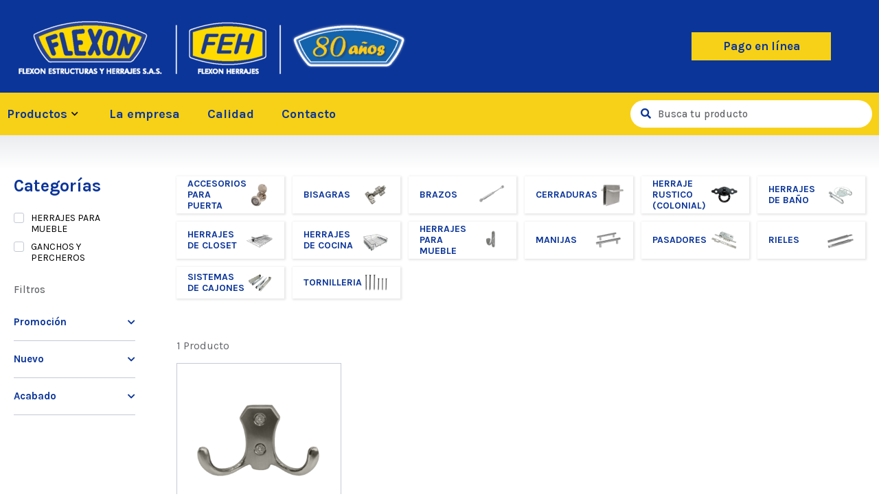

--- FILE ---
content_type: text/html; charset=UTF-8
request_url: https://flexoneh.com.co/etiqueta-producto/doble-horizontal/
body_size: 24528
content:
<!DOCTYPE html>
<html lang="es">
<head>
	<meta charset="UTF-8">
	<meta name="viewport" content="width=device-width, initial-scale=1.0"/>
		<meta name='robots' content='index, follow, max-image-preview:large, max-snippet:-1, max-video-preview:-1' />
<script>window._wca = window._wca || [];</script>

	<!-- This site is optimized with the Yoast SEO plugin v20.8 - https://yoast.com/wordpress/plugins/seo/ -->
	<title>doble horizontal archivos - Flexon</title>
	<link rel="canonical" href="https://flexoneh.com.co/etiqueta-producto/doble-horizontal/" />
	<meta property="og:locale" content="es_ES" />
	<meta property="og:type" content="article" />
	<meta property="og:title" content="doble horizontal archivos - Flexon" />
	<meta property="og:url" content="https://flexoneh.com.co/etiqueta-producto/doble-horizontal/" />
	<meta property="og:site_name" content="Flexon" />
	<meta name="twitter:card" content="summary_large_image" />
	<script type="application/ld+json" class="yoast-schema-graph">{"@context":"https://schema.org","@graph":[{"@type":"CollectionPage","@id":"https://flexoneh.com.co/etiqueta-producto/doble-horizontal/","url":"https://flexoneh.com.co/etiqueta-producto/doble-horizontal/","name":"doble horizontal archivos - Flexon","isPartOf":{"@id":"https://flexoneh.com.co/#website"},"primaryImageOfPage":{"@id":"https://flexoneh.com.co/etiqueta-producto/doble-horizontal/#primaryimage"},"image":{"@id":"https://flexoneh.com.co/etiqueta-producto/doble-horizontal/#primaryimage"},"thumbnailUrl":"https://flexoneh.com.co/wp-content/uploads/2022/07/0514A.png","breadcrumb":{"@id":"https://flexoneh.com.co/etiqueta-producto/doble-horizontal/#breadcrumb"},"inLanguage":"es"},{"@type":"ImageObject","inLanguage":"es","@id":"https://flexoneh.com.co/etiqueta-producto/doble-horizontal/#primaryimage","url":"https://flexoneh.com.co/wp-content/uploads/2022/07/0514A.png","contentUrl":"https://flexoneh.com.co/wp-content/uploads/2022/07/0514A.png","width":1920,"height":1920},{"@type":"BreadcrumbList","@id":"https://flexoneh.com.co/etiqueta-producto/doble-horizontal/#breadcrumb","itemListElement":[{"@type":"ListItem","position":1,"name":"Portada","item":"https://flexoneh.com.co/"},{"@type":"ListItem","position":2,"name":"doble horizontal"}]},{"@type":"WebSite","@id":"https://flexoneh.com.co/#website","url":"https://flexoneh.com.co/","name":"Flexon","description":"","publisher":{"@id":"https://flexoneh.com.co/#organization"},"potentialAction":[{"@type":"SearchAction","target":{"@type":"EntryPoint","urlTemplate":"https://flexoneh.com.co/?s={search_term_string}"},"query-input":"required name=search_term_string"}],"inLanguage":"es"},{"@type":"Organization","@id":"https://flexoneh.com.co/#organization","name":"Flexon","url":"https://flexoneh.com.co/","logo":{"@type":"ImageObject","inLanguage":"es","@id":"https://flexoneh.com.co/#/schema/logo/image/","url":"https://flexoneh.com.co/wp-content/uploads/2022/01/flexon-singlelogo.svg","contentUrl":"https://flexoneh.com.co/wp-content/uploads/2022/01/flexon-singlelogo.svg","width":129,"height":45,"caption":"Flexon"},"image":{"@id":"https://flexoneh.com.co/#/schema/logo/image/"},"sameAs":["https://www.instagram.com/flexon.herrajes/","https://www.youtube.com/channel/UCXUlbVIRRP9OKEnH4bVbLKg"]}]}</script>
	<!-- / Yoast SEO plugin. -->


<link rel='dns-prefetch' href='//cdn.jsdelivr.net' />
<link rel='dns-prefetch' href='//cdnjs.cloudflare.com' />
<link rel='dns-prefetch' href='//stats.wp.com' />
<style id='wp-img-auto-sizes-contain-inline-css'>
img:is([sizes=auto i],[sizes^="auto," i]){contain-intrinsic-size:3000px 1500px}
/*# sourceURL=wp-img-auto-sizes-contain-inline-css */
</style>
<style id='classic-theme-styles-inline-css'>
/*! This file is auto-generated */
.wp-block-button__link{color:#fff;background-color:#32373c;border-radius:9999px;box-shadow:none;text-decoration:none;padding:calc(.667em + 2px) calc(1.333em + 2px);font-size:1.125em}.wp-block-file__button{background:#32373c;color:#fff;text-decoration:none}
/*# sourceURL=/wp-includes/css/classic-themes.min.css */
</style>
<style id='woocommerce-inline-inline-css'>
.woocommerce form .form-row .required { visibility: visible; }
/*# sourceURL=woocommerce-inline-inline-css */
</style>
<link rel='stylesheet' id='ywctm-frontend-css' href='https://flexoneh.com.co/wp-content/plugins/yith-woocommerce-catalog-mode/assets/css/frontend.min.css' media='all' />
<link rel='stylesheet' id='jquery-lazyloadxt-fadein-css-css' href='//flexoneh.com.co/wp-content/plugins/a3-lazy-load/assets/css/jquery.lazyloadxt.fadein.css' media='all' />
<link rel='stylesheet' id='wpo_min-header-0-css' href='https://flexoneh.com.co/wp-content/cache/wpo-minify/1766006141/assets/wpo-minify-header-2711466e.min.css' media='all' />
<link rel='stylesheet' id='wpo_min-header-1-css' href='https://flexoneh.com.co/wp-content/cache/wpo-minify/1766006141/assets/wpo-minify-header-8c501304.min.css' media='only screen and (max-width: 768px)' />
<link rel='stylesheet' id='wpo_min-header-2-css' href='https://flexoneh.com.co/wp-content/cache/wpo-minify/1766006141/assets/wpo-minify-header-258728ae.min.css' media='all' />
<link rel='stylesheet' id='splide-css-css' href='https://cdn.jsdelivr.net/npm/@splidejs/splide@3.6.9/dist/css/splide.min.css' media='all' />
<link rel='stylesheet' id='owl-css-css' href='https://cdnjs.cloudflare.com/ajax/libs/OwlCarousel2/2.3.4/assets/owl.carousel.min.css' media='all' />
<link rel='stylesheet' id='wpo_min-header-5-css' href='https://flexoneh.com.co/wp-content/cache/wpo-minify/1766006141/assets/wpo-minify-header-186089bc.min.css' media='all' />
<script src="https://flexoneh.com.co/wp-includes/js/jquery/jquery.min.js" id="jquery-core-js"></script>
<script src="https://flexoneh.com.co/wp-includes/js/jquery/jquery-migrate.min.js" id="jquery-migrate-js"></script>
<script src="https://flexoneh.com.co/wp-content/themes/versatile-theme-master/assets/js/jquery.min.js" id="jquery-js-js"></script>
<script src="https://cdn.jsdelivr.net/npm/@splidejs/splide@3.6.9/dist/js/splide.min.js" id="splide-js-js"></script>
<script src="https://cdnjs.cloudflare.com/ajax/libs/OwlCarousel2/2.3.4/owl.carousel.min.js" id="owl-js-js"></script>
<script src="https://flexoneh.com.co/wp-content/cache/wpo-minify/1766006141/assets/wpo-minify-header-0b2502bf.min.js" id="wpo_min-header-2-js"></script>
<script defer src="https://stats.wp.com/s-202604.js" id="woocommerce-analytics-js"></script>
<style></style><style>
                .lmp_load_more_button.br_lmp_button_settings .lmp_button:hover {
                    background-color: #f7d117!important;
                    color: #0b3599!important;
                }
                .lmp_load_more_button.br_lmp_prev_settings .lmp_button:hover {
                    background-color: #9999ff!important;
                    color: #111111!important;
                }li.product.lazy, .berocket_lgv_additional_data.lazy{opacity:0;}</style><style></style>	<style>img#wpstats{display:none}</style>
				<style>
			.dgwt-wcas-ico-magnifier,.dgwt-wcas-ico-magnifier-handler{max-width:20px}.dgwt-wcas-search-wrapp{max-width:352px}		</style>
			<noscript><style>.woocommerce-product-gallery{ opacity: 1 !important; }</style></noscript>
	<style type="text/css" id="filter-everything-inline-css">.wpc-orderby-select{width:100%}.wpc-filters-open-button-container{display:none}.wpc-debug-message{padding:16px;font-size:14px;border:1px dashed #ccc;margin-bottom:20px}.wpc-debug-title{visibility:hidden}.wpc-button-inner,.wpc-chip-content{display:flex;align-items:center}.wpc-icon-html-wrapper{position:relative;margin-right:10px;top:2px}.wpc-icon-html-wrapper span{display:block;height:1px;width:18px;border-radius:3px;background:#2c2d33;margin-bottom:4px;position:relative}span.wpc-icon-line-1:after,span.wpc-icon-line-2:after,span.wpc-icon-line-3:after{content:"";display:block;width:3px;height:3px;border:1px solid #2c2d33;background-color:#fff;position:absolute;top:-2px;box-sizing:content-box}span.wpc-icon-line-3:after{border-radius:50%;left:2px}span.wpc-icon-line-1:after{border-radius:50%;left:5px}span.wpc-icon-line-2:after{border-radius:50%;left:12px}body .wpc-filters-open-button-container a.wpc-filters-open-widget,body .wpc-filters-open-button-container a.wpc-open-close-filters-button{display:inline-block;text-align:left;border:1px solid #2c2d33;border-radius:2px;line-height:1.5;padding:7px 12px;background-color:transparent;color:#2c2d33;box-sizing:border-box;text-decoration:none!important;font-weight:400;transition:none;position:relative}@media screen and (max-width:768px){.wpc_show_bottom_widget .wpc-filters-open-button-container,.wpc_show_open_close_button .wpc-filters-open-button-container{display:block}.wpc_show_bottom_widget .wpc-filters-open-button-container{margin-top:1em;margin-bottom:1em}}</style>
<link rel="icon" href="https://flexoneh.com.co/wp-content/uploads/2022/11/imagen-favico4-64x64.png" sizes="32x32" />
<link rel="icon" href="https://flexoneh.com.co/wp-content/uploads/2022/11/imagen-favico4.png" sizes="192x192" />
<link rel="apple-touch-icon" href="https://flexoneh.com.co/wp-content/uploads/2022/11/imagen-favico4.png" />
<meta name="msapplication-TileImage" content="https://flexoneh.com.co/wp-content/uploads/2022/11/imagen-favico4.png" />
<style id="wpforms-css-vars-root">
				:root {
					--wpforms-field-border-radius: 3px;
--wpforms-field-background-color: #ffffff;
--wpforms-field-border-color: rgba( 0, 0, 0, 0.25 );
--wpforms-field-text-color: rgba( 0, 0, 0, 0.7 );
--wpforms-label-color: rgba( 0, 0, 0, 0.85 );
--wpforms-label-sublabel-color: rgba( 0, 0, 0, 0.55 );
--wpforms-label-error-color: #d63637;
--wpforms-button-border-radius: 3px;
--wpforms-button-background-color: #066aab;
--wpforms-button-text-color: #ffffff;
--wpforms-field-size-input-height: 43px;
--wpforms-field-size-input-spacing: 15px;
--wpforms-field-size-font-size: 16px;
--wpforms-field-size-line-height: 19px;
--wpforms-field-size-padding-h: 14px;
--wpforms-field-size-checkbox-size: 16px;
--wpforms-field-size-sublabel-spacing: 5px;
--wpforms-field-size-icon-size: 1;
--wpforms-label-size-font-size: 16px;
--wpforms-label-size-line-height: 19px;
--wpforms-label-size-sublabel-font-size: 14px;
--wpforms-label-size-sublabel-line-height: 17px;
--wpforms-button-size-font-size: 17px;
--wpforms-button-size-height: 41px;
--wpforms-button-size-padding-h: 15px;
--wpforms-button-size-margin-top: 10px;

				}
			</style><style id='global-styles-inline-css'>
:root{--wp--preset--aspect-ratio--square: 1;--wp--preset--aspect-ratio--4-3: 4/3;--wp--preset--aspect-ratio--3-4: 3/4;--wp--preset--aspect-ratio--3-2: 3/2;--wp--preset--aspect-ratio--2-3: 2/3;--wp--preset--aspect-ratio--16-9: 16/9;--wp--preset--aspect-ratio--9-16: 9/16;--wp--preset--color--black: #000000;--wp--preset--color--cyan-bluish-gray: #abb8c3;--wp--preset--color--white: #ffffff;--wp--preset--color--pale-pink: #f78da7;--wp--preset--color--vivid-red: #cf2e2e;--wp--preset--color--luminous-vivid-orange: #ff6900;--wp--preset--color--luminous-vivid-amber: #fcb900;--wp--preset--color--light-green-cyan: #7bdcb5;--wp--preset--color--vivid-green-cyan: #00d084;--wp--preset--color--pale-cyan-blue: #8ed1fc;--wp--preset--color--vivid-cyan-blue: #0693e3;--wp--preset--color--vivid-purple: #9b51e0;--wp--preset--gradient--vivid-cyan-blue-to-vivid-purple: linear-gradient(135deg,rgb(6,147,227) 0%,rgb(155,81,224) 100%);--wp--preset--gradient--light-green-cyan-to-vivid-green-cyan: linear-gradient(135deg,rgb(122,220,180) 0%,rgb(0,208,130) 100%);--wp--preset--gradient--luminous-vivid-amber-to-luminous-vivid-orange: linear-gradient(135deg,rgb(252,185,0) 0%,rgb(255,105,0) 100%);--wp--preset--gradient--luminous-vivid-orange-to-vivid-red: linear-gradient(135deg,rgb(255,105,0) 0%,rgb(207,46,46) 100%);--wp--preset--gradient--very-light-gray-to-cyan-bluish-gray: linear-gradient(135deg,rgb(238,238,238) 0%,rgb(169,184,195) 100%);--wp--preset--gradient--cool-to-warm-spectrum: linear-gradient(135deg,rgb(74,234,220) 0%,rgb(151,120,209) 20%,rgb(207,42,186) 40%,rgb(238,44,130) 60%,rgb(251,105,98) 80%,rgb(254,248,76) 100%);--wp--preset--gradient--blush-light-purple: linear-gradient(135deg,rgb(255,206,236) 0%,rgb(152,150,240) 100%);--wp--preset--gradient--blush-bordeaux: linear-gradient(135deg,rgb(254,205,165) 0%,rgb(254,45,45) 50%,rgb(107,0,62) 100%);--wp--preset--gradient--luminous-dusk: linear-gradient(135deg,rgb(255,203,112) 0%,rgb(199,81,192) 50%,rgb(65,88,208) 100%);--wp--preset--gradient--pale-ocean: linear-gradient(135deg,rgb(255,245,203) 0%,rgb(182,227,212) 50%,rgb(51,167,181) 100%);--wp--preset--gradient--electric-grass: linear-gradient(135deg,rgb(202,248,128) 0%,rgb(113,206,126) 100%);--wp--preset--gradient--midnight: linear-gradient(135deg,rgb(2,3,129) 0%,rgb(40,116,252) 100%);--wp--preset--font-size--small: 13px;--wp--preset--font-size--medium: 20px;--wp--preset--font-size--large: 36px;--wp--preset--font-size--x-large: 42px;--wp--preset--spacing--20: 0.44rem;--wp--preset--spacing--30: 0.67rem;--wp--preset--spacing--40: 1rem;--wp--preset--spacing--50: 1.5rem;--wp--preset--spacing--60: 2.25rem;--wp--preset--spacing--70: 3.38rem;--wp--preset--spacing--80: 5.06rem;--wp--preset--shadow--natural: 6px 6px 9px rgba(0, 0, 0, 0.2);--wp--preset--shadow--deep: 12px 12px 50px rgba(0, 0, 0, 0.4);--wp--preset--shadow--sharp: 6px 6px 0px rgba(0, 0, 0, 0.2);--wp--preset--shadow--outlined: 6px 6px 0px -3px rgb(255, 255, 255), 6px 6px rgb(0, 0, 0);--wp--preset--shadow--crisp: 6px 6px 0px rgb(0, 0, 0);}:where(.is-layout-flex){gap: 0.5em;}:where(.is-layout-grid){gap: 0.5em;}body .is-layout-flex{display: flex;}.is-layout-flex{flex-wrap: wrap;align-items: center;}.is-layout-flex > :is(*, div){margin: 0;}body .is-layout-grid{display: grid;}.is-layout-grid > :is(*, div){margin: 0;}:where(.wp-block-columns.is-layout-flex){gap: 2em;}:where(.wp-block-columns.is-layout-grid){gap: 2em;}:where(.wp-block-post-template.is-layout-flex){gap: 1.25em;}:where(.wp-block-post-template.is-layout-grid){gap: 1.25em;}.has-black-color{color: var(--wp--preset--color--black) !important;}.has-cyan-bluish-gray-color{color: var(--wp--preset--color--cyan-bluish-gray) !important;}.has-white-color{color: var(--wp--preset--color--white) !important;}.has-pale-pink-color{color: var(--wp--preset--color--pale-pink) !important;}.has-vivid-red-color{color: var(--wp--preset--color--vivid-red) !important;}.has-luminous-vivid-orange-color{color: var(--wp--preset--color--luminous-vivid-orange) !important;}.has-luminous-vivid-amber-color{color: var(--wp--preset--color--luminous-vivid-amber) !important;}.has-light-green-cyan-color{color: var(--wp--preset--color--light-green-cyan) !important;}.has-vivid-green-cyan-color{color: var(--wp--preset--color--vivid-green-cyan) !important;}.has-pale-cyan-blue-color{color: var(--wp--preset--color--pale-cyan-blue) !important;}.has-vivid-cyan-blue-color{color: var(--wp--preset--color--vivid-cyan-blue) !important;}.has-vivid-purple-color{color: var(--wp--preset--color--vivid-purple) !important;}.has-black-background-color{background-color: var(--wp--preset--color--black) !important;}.has-cyan-bluish-gray-background-color{background-color: var(--wp--preset--color--cyan-bluish-gray) !important;}.has-white-background-color{background-color: var(--wp--preset--color--white) !important;}.has-pale-pink-background-color{background-color: var(--wp--preset--color--pale-pink) !important;}.has-vivid-red-background-color{background-color: var(--wp--preset--color--vivid-red) !important;}.has-luminous-vivid-orange-background-color{background-color: var(--wp--preset--color--luminous-vivid-orange) !important;}.has-luminous-vivid-amber-background-color{background-color: var(--wp--preset--color--luminous-vivid-amber) !important;}.has-light-green-cyan-background-color{background-color: var(--wp--preset--color--light-green-cyan) !important;}.has-vivid-green-cyan-background-color{background-color: var(--wp--preset--color--vivid-green-cyan) !important;}.has-pale-cyan-blue-background-color{background-color: var(--wp--preset--color--pale-cyan-blue) !important;}.has-vivid-cyan-blue-background-color{background-color: var(--wp--preset--color--vivid-cyan-blue) !important;}.has-vivid-purple-background-color{background-color: var(--wp--preset--color--vivid-purple) !important;}.has-black-border-color{border-color: var(--wp--preset--color--black) !important;}.has-cyan-bluish-gray-border-color{border-color: var(--wp--preset--color--cyan-bluish-gray) !important;}.has-white-border-color{border-color: var(--wp--preset--color--white) !important;}.has-pale-pink-border-color{border-color: var(--wp--preset--color--pale-pink) !important;}.has-vivid-red-border-color{border-color: var(--wp--preset--color--vivid-red) !important;}.has-luminous-vivid-orange-border-color{border-color: var(--wp--preset--color--luminous-vivid-orange) !important;}.has-luminous-vivid-amber-border-color{border-color: var(--wp--preset--color--luminous-vivid-amber) !important;}.has-light-green-cyan-border-color{border-color: var(--wp--preset--color--light-green-cyan) !important;}.has-vivid-green-cyan-border-color{border-color: var(--wp--preset--color--vivid-green-cyan) !important;}.has-pale-cyan-blue-border-color{border-color: var(--wp--preset--color--pale-cyan-blue) !important;}.has-vivid-cyan-blue-border-color{border-color: var(--wp--preset--color--vivid-cyan-blue) !important;}.has-vivid-purple-border-color{border-color: var(--wp--preset--color--vivid-purple) !important;}.has-vivid-cyan-blue-to-vivid-purple-gradient-background{background: var(--wp--preset--gradient--vivid-cyan-blue-to-vivid-purple) !important;}.has-light-green-cyan-to-vivid-green-cyan-gradient-background{background: var(--wp--preset--gradient--light-green-cyan-to-vivid-green-cyan) !important;}.has-luminous-vivid-amber-to-luminous-vivid-orange-gradient-background{background: var(--wp--preset--gradient--luminous-vivid-amber-to-luminous-vivid-orange) !important;}.has-luminous-vivid-orange-to-vivid-red-gradient-background{background: var(--wp--preset--gradient--luminous-vivid-orange-to-vivid-red) !important;}.has-very-light-gray-to-cyan-bluish-gray-gradient-background{background: var(--wp--preset--gradient--very-light-gray-to-cyan-bluish-gray) !important;}.has-cool-to-warm-spectrum-gradient-background{background: var(--wp--preset--gradient--cool-to-warm-spectrum) !important;}.has-blush-light-purple-gradient-background{background: var(--wp--preset--gradient--blush-light-purple) !important;}.has-blush-bordeaux-gradient-background{background: var(--wp--preset--gradient--blush-bordeaux) !important;}.has-luminous-dusk-gradient-background{background: var(--wp--preset--gradient--luminous-dusk) !important;}.has-pale-ocean-gradient-background{background: var(--wp--preset--gradient--pale-ocean) !important;}.has-electric-grass-gradient-background{background: var(--wp--preset--gradient--electric-grass) !important;}.has-midnight-gradient-background{background: var(--wp--preset--gradient--midnight) !important;}.has-small-font-size{font-size: var(--wp--preset--font-size--small) !important;}.has-medium-font-size{font-size: var(--wp--preset--font-size--medium) !important;}.has-large-font-size{font-size: var(--wp--preset--font-size--large) !important;}.has-x-large-font-size{font-size: var(--wp--preset--font-size--x-large) !important;}
/*# sourceURL=global-styles-inline-css */
</style>
<link rel='stylesheet' id='wpo_min-footer-0-css' href='https://flexoneh.com.co/wp-content/cache/wpo-minify/1766006141/assets/wpo-minify-footer-eaac1a58.min.css' media='all' />
</head>
<body class="archive tax-product_tag term-doble-horizontal term-1605 wp-theme-versatile-theme-master theme-versatile-theme-master woocommerce woocommerce-page woocommerce-no-js yith-wcan-free elementor-default elementor-kit-5">
<div class="ekit-template-content-markup ekit-template-content-header ekit-template-content-theme-support">
		<div data-elementor-type="wp-post" data-elementor-id="512" class="elementor elementor-512">
									<section class="elementor-section elementor-top-section elementor-element elementor-element-567daa0 elementor-section-height-min-height elementor-section-boxed elementor-section-height-default elementor-section-items-middle" data-id="567daa0" data-element_type="section" data-settings="{&quot;background_background&quot;:&quot;classic&quot;}">
						<div class="elementor-container elementor-column-gap-default">
					<div class="elementor-column elementor-col-100 elementor-top-column elementor-element elementor-element-da98e98" data-id="da98e98" data-element_type="column">
			<div class="elementor-widget-wrap elementor-element-populated">
								<div class="elementor-element elementor-element-756bf8d elementor-widget__width-auto elementor-widget elementor-widget-image" data-id="756bf8d" data-element_type="widget" data-widget_type="image.default">
				<div class="elementor-widget-container">
																<a href="https://flexoneh.com.co">
							<img width="600" height="105" src="https://flexoneh.com.co/wp-content/uploads/2022/01/web-arriba_Mesa-de-trabajo-1-1-600x105.png" class="attachment-featured-page size-featured-page" alt="" srcset="https://flexoneh.com.co/wp-content/uploads/2022/01/web-arriba_Mesa-de-trabajo-1-1-600x105.png 600w, https://flexoneh.com.co/wp-content/uploads/2022/01/web-arriba_Mesa-de-trabajo-1-1-300x52.png 300w, https://flexoneh.com.co/wp-content/uploads/2022/01/web-arriba_Mesa-de-trabajo-1-1-1024x179.png 1024w, https://flexoneh.com.co/wp-content/uploads/2022/01/web-arriba_Mesa-de-trabajo-1-1-768x134.png 768w, https://flexoneh.com.co/wp-content/uploads/2022/01/web-arriba_Mesa-de-trabajo-1-1-1200x210.png 1200w, https://flexoneh.com.co/wp-content/uploads/2022/01/web-arriba_Mesa-de-trabajo-1-1-64x11.png 64w, https://flexoneh.com.co/wp-content/uploads/2022/01/web-arriba_Mesa-de-trabajo-1-1.png 1420w" sizes="(max-width: 600px) 100vw, 600px" />								</a>
															</div>
				</div>
				<div class="elementor-element elementor-element-ba118e6 elementor-widget__width-auto elementor-hidden-desktop elementor-hidden-tablet elementor-hidden-mobile elementor-widget elementor-widget-image" data-id="ba118e6" data-element_type="widget" data-widget_type="image.default">
				<div class="elementor-widget-container">
																<a href="https://flexoneh.com.co">
							<img width="287" height="60" src="https://flexoneh.com.co/wp-content/uploads/2022/01/flexon-logo.svg" class="attachment-full size-full" alt="" />								</a>
															</div>
				</div>
				<div class="elementor-element elementor-element-b78f31a elementor-widget__width-auto elementor-hidden-mobile elementor-hidden-tablet elementor-widget elementor-widget-button" data-id="b78f31a" data-element_type="widget" data-widget_type="button.default">
				<div class="elementor-widget-container">
					<div class="elementor-button-wrapper">
			<a href="https://recaudos.flexoneh.com.co" target="_blank" class="elementor-button-link elementor-button elementor-size-sm" role="button">
						<span class="elementor-button-content-wrapper">
						<span class="elementor-button-text">Pago en línea</span>
		</span>
					</a>
		</div>
				</div>
				</div>
					</div>
		</div>
							</div>
		</section>
				<section class="elementor-section elementor-top-section elementor-element elementor-element-6653317 elementor-section-content-middle heder elementor-section-boxed elementor-section-height-default elementor-section-height-default" data-id="6653317" data-element_type="section" data-settings="{&quot;background_background&quot;:&quot;classic&quot;,&quot;sticky&quot;:&quot;top&quot;,&quot;sticky_on&quot;:[&quot;desktop&quot;,&quot;tablet&quot;,&quot;mobile&quot;],&quot;sticky_offset&quot;:0,&quot;sticky_effects_offset&quot;:0}">
						<div class="elementor-container elementor-column-gap-default">
					<div class="elementor-column elementor-col-50 elementor-top-column elementor-element elementor-element-cb452f8" data-id="cb452f8" data-element_type="column">
			<div class="elementor-widget-wrap elementor-element-populated">
								<div class="elementor-element elementor-element-e8914ed elementor-widget__width-auto showscroll elementor-widget elementor-widget-image" data-id="e8914ed" data-element_type="widget" data-widget_type="image.default">
				<div class="elementor-widget-container">
																<a href="https://flexoneh.com.co">
							<img width="129" height="45" src="https://flexoneh.com.co/wp-content/uploads/2022/01/flexon-singlelogo.svg" class="attachment-full size-full" alt="" />								</a>
															</div>
				</div>
				<div class="elementor-element elementor-element-31c2a48 mnu elementor-widget__width-auto elementor-widget elementor-widget-ekit-nav-menu" data-id="31c2a48" data-element_type="widget" data-widget_type="ekit-nav-menu.default">
				<div class="elementor-widget-container">
			<div class="ekit-wid-con ekit_menu_responsive_tablet" data-hamburger-icon="" data-hamburger-icon-type="icon" data-responsive-breakpoint="1024">            <button class="elementskit-menu-hamburger elementskit-menu-toggler"  type="button" aria-label="hamburger-icon">
                                    <span class="elementskit-menu-hamburger-icon"></span><span class="elementskit-menu-hamburger-icon"></span><span class="elementskit-menu-hamburger-icon"></span>
                            </button>
            <div id="ekit-megamenu-menu" class="elementskit-menu-container elementskit-menu-offcanvas-elements elementskit-navbar-nav-default elementskit_line_arrow ekit-nav-menu-one-page- ekit-nav-dropdown-hover"><ul id="menu-menu" class="elementskit-navbar-nav elementskit-menu-po-left submenu-click-on-icon"><li id="menu-item-770" class="item-productos menu-item menu-item-type-post_type menu-item-object-page menu-item-770 nav-item elementskit-dropdown-has top_position elementskit-dropdown-menu-full_width elementskit-megamenu-has elementskit-mobile-builder-content" data-vertical-menu=""><a href="https://flexoneh.com.co/productos/" class="ekit-menu-nav-link">Productos<i class="icon icon-down-arrow1 elementskit-submenu-indicator"></i></a><div class="elementskit-megamenu-panel">		<div data-elementor-type="wp-post" data-elementor-id="771" class="elementor elementor-771">
									<section class="elementor-section elementor-top-section elementor-element elementor-element-1387959 bigsub elementor-section-boxed elementor-section-height-default elementor-section-height-default" data-id="1387959" data-element_type="section" data-settings="{&quot;background_background&quot;:&quot;classic&quot;}">
						<div class="elementor-container elementor-column-gap-default">
					<div class="elementor-column elementor-col-16 elementor-top-column elementor-element elementor-element-6c7a871" data-id="6c7a871" data-element_type="column">
			<div class="elementor-widget-wrap elementor-element-populated">
								<section class="elementor-section elementor-inner-section elementor-element elementor-element-5617f25 elementor-section-boxed elementor-section-height-default elementor-section-height-default" data-id="5617f25" data-element_type="section">
						<div class="elementor-container elementor-column-gap-default">
					<div class="elementor-column elementor-col-100 elementor-inner-column elementor-element elementor-element-2233f63" data-id="2233f63" data-element_type="column" data-settings="{&quot;background_background&quot;:&quot;classic&quot;}">
			<div class="elementor-widget-wrap elementor-element-populated">
								<div class="elementor-element elementor-element-a7e65fa elementor-widget elementor-widget-heading" data-id="a7e65fa" data-element_type="widget" data-widget_type="heading.default">
				<div class="elementor-widget-container">
			<h4 class="elementor-heading-title elementor-size-default">HERRAJES DE COCINA
</h4>		</div>
				</div>
				<div class="elementor-element elementor-element-c4e3c13 elementor-widget elementor-widget-ekit-nav-menu" data-id="c4e3c13" data-element_type="widget" data-widget_type="ekit-nav-menu.default">
				<div class="elementor-widget-container">
			<div class="ekit-wid-con ekit_menu_responsive_tablet" data-hamburger-icon="" data-hamburger-icon-type="icon" data-responsive-breakpoint="1024">            <button class="elementskit-menu-hamburger elementskit-menu-toggler"  type="button" aria-label="hamburger-icon">
                                    <span class="elementskit-menu-hamburger-icon"></span><span class="elementskit-menu-hamburger-icon"></span><span class="elementskit-menu-hamburger-icon"></span>
                            </button>
            <div id="ekit-megamenu-herrajes-de-cocina" class="elementskit-menu-container elementskit-menu-offcanvas-elements elementskit-navbar-nav-default elementskit_line_arrow ekit-nav-menu-one-page- ekit-nav-dropdown-click"><ul id="menu-herrajes-de-cocina" class="elementskit-navbar-nav elementskit-menu-po-left submenu-click-on-icon"><li id="menu-item-10408" class="menu-item menu-item-type-taxonomy menu-item-object-product_cat menu-item-10408 nav-item elementskit-mobile-builder-content" data-vertical-menu=750px><a href="https://flexoneh.com.co/categoria-producto/herrajes-de-cocina/despensas/" class="ekit-menu-nav-link">DESPENSAS</a></li>
<li id="menu-item-10409" class="menu-item menu-item-type-taxonomy menu-item-object-product_cat menu-item-10409 nav-item elementskit-mobile-builder-content" data-vertical-menu=750px><a href="https://flexoneh.com.co/categoria-producto/herrajes-de-cocina/columnas-extraibles/" class="ekit-menu-nav-link">COLUMNAS EXTRAIBLES</a></li>
<li id="menu-item-10410" class="menu-item menu-item-type-taxonomy menu-item-object-product_cat menu-item-10410 nav-item elementskit-mobile-builder-content" data-vertical-menu=750px><a href="https://flexoneh.com.co/categoria-producto/herrajes-de-cocina/carros-laterales/" class="ekit-menu-nav-link">CARROS LATERALES</a></li>
<li id="menu-item-10411" class="menu-item menu-item-type-taxonomy menu-item-object-product_cat menu-item-10411 nav-item elementskit-mobile-builder-content" data-vertical-menu=750px><a href="https://flexoneh.com.co/categoria-producto/herrajes-de-cocina/canastas/" class="ekit-menu-nav-link">CANASTAS</a></li>
<li id="menu-item-10412" class="menu-item menu-item-type-taxonomy menu-item-object-product_cat menu-item-10412 nav-item elementskit-mobile-builder-content" data-vertical-menu=750px><a href="https://flexoneh.com.co/categoria-producto/herrajes-de-cocina/basureras/" class="ekit-menu-nav-link">BASURERAS</a></li>
<li id="menu-item-10413" class="menu-item menu-item-type-taxonomy menu-item-object-product_cat menu-item-has-children menu-item-10413 nav-item elementskit-dropdown-has relative_position elementskit-dropdown-menu-default_width elementskit-mobile-builder-content" data-vertical-menu=750px><a href="https://flexoneh.com.co/categoria-producto/herrajes-de-cocina/escurreplatos/" class="ekit-menu-nav-link ekit-menu-dropdown-toggle">ESCURREPLATOS<i class="icon icon-down-arrow1 elementskit-submenu-indicator"></i></a>
<ul class="elementskit-dropdown elementskit-submenu-panel">
	<li id="menu-item-10414" class="menu-item menu-item-type-taxonomy menu-item-object-product_cat menu-item-10414 nav-item elementskit-mobile-builder-content" data-vertical-menu=750px><a href="https://flexoneh.com.co/categoria-producto/herrajes-de-cocina/escurreplatos/gabinete/" class=" dropdown-item">GABINETE</a>	<li id="menu-item-10415" class="menu-item menu-item-type-taxonomy menu-item-object-product_cat menu-item-10415 nav-item elementskit-mobile-builder-content" data-vertical-menu=750px><a href="https://flexoneh.com.co/categoria-producto/herrajes-de-cocina/escurreplatos/meson/" class=" dropdown-item">MESON</a></ul>
</li>
<li id="menu-item-10416" class="menu-item menu-item-type-taxonomy menu-item-object-product_cat menu-item-10416 nav-item elementskit-mobile-builder-content" data-vertical-menu=750px><a href="https://flexoneh.com.co/categoria-producto/herrajes-de-cocina/sistemas-elevables/" class="ekit-menu-nav-link">SISTEMAS ELEVABLES</a></li>
<li id="menu-item-10417" class="menu-item menu-item-type-taxonomy menu-item-object-product_cat menu-item-10417 nav-item elementskit-mobile-builder-content" data-vertical-menu=750px><a href="https://flexoneh.com.co/categoria-producto/herrajes-de-cocina/sistemas-esquineros/" class="ekit-menu-nav-link">SISTEMAS ESQUINEROS</a></li>
<li id="menu-item-10418" class="menu-item menu-item-type-taxonomy menu-item-object-product_cat menu-item-has-children menu-item-10418 nav-item elementskit-dropdown-has relative_position elementskit-dropdown-menu-default_width elementskit-mobile-builder-content" data-vertical-menu=750px><a href="https://flexoneh.com.co/categoria-producto/herrajes-de-cocina/varios/" class="ekit-menu-nav-link ekit-menu-dropdown-toggle">VARIOS<i class="icon icon-down-arrow1 elementskit-submenu-indicator"></i></a>
<ul class="elementskit-dropdown elementskit-submenu-panel">
	<li id="menu-item-10419" class="menu-item menu-item-type-taxonomy menu-item-object-product_cat menu-item-10419 nav-item elementskit-mobile-builder-content" data-vertical-menu=750px><a href="https://flexoneh.com.co/categoria-producto/herrajes-de-cocina/varios/botelleros/" class=" dropdown-item">BOTELLEROS</a>	<li id="menu-item-10420" class="menu-item menu-item-type-taxonomy menu-item-object-product_cat menu-item-10420 nav-item elementskit-mobile-builder-content" data-vertical-menu=750px><a href="https://flexoneh.com.co/categoria-producto/herrajes-de-cocina/varios/portacopas/" class=" dropdown-item">PORTACOPAS</a></ul>
</li>
</ul><div class="elementskit-nav-identity-panel">
				<div class="elementskit-site-title">
					<a class="elementskit-nav-logo" href="https://flexoneh.com.co" target="_self" rel="">
						<img src="" title="" alt="" />
					</a> 
				</div><button class="elementskit-menu-close elementskit-menu-toggler" type="button">X</button></div></div><div class="elementskit-menu-overlay elementskit-menu-offcanvas-elements elementskit-menu-toggler ekit-nav-menu--overlay"></div></div>		</div>
				</div>
				<div class="elementor-element elementor-element-49f788f elementor-widget-divider--view-line elementor-widget elementor-widget-divider" data-id="49f788f" data-element_type="widget" data-widget_type="divider.default">
				<div class="elementor-widget-container">
					<div class="elementor-divider">
			<span class="elementor-divider-separator">
						</span>
		</div>
				</div>
				</div>
					</div>
		</div>
							</div>
		</section>
				<section class="elementor-section elementor-inner-section elementor-element elementor-element-851ce6b elementor-section-boxed elementor-section-height-default elementor-section-height-default" data-id="851ce6b" data-element_type="section">
						<div class="elementor-container elementor-column-gap-default">
					<div class="elementor-column elementor-col-100 elementor-inner-column elementor-element elementor-element-9dc91ea" data-id="9dc91ea" data-element_type="column" data-settings="{&quot;background_background&quot;:&quot;classic&quot;}">
			<div class="elementor-widget-wrap elementor-element-populated">
								<div class="elementor-element elementor-element-00e51c3 elementor-widget elementor-widget-heading" data-id="00e51c3" data-element_type="widget" data-widget_type="heading.default">
				<div class="elementor-widget-container">
			<h4 class="elementor-heading-title elementor-size-default">HERRAJES CLOSET
</h4>		</div>
				</div>
				<div class="elementor-element elementor-element-32f432b elementor-widget elementor-widget-ekit-nav-menu" data-id="32f432b" data-element_type="widget" data-widget_type="ekit-nav-menu.default">
				<div class="elementor-widget-container">
			<div class="ekit-wid-con ekit_menu_responsive_tablet" data-hamburger-icon="" data-hamburger-icon-type="icon" data-responsive-breakpoint="1024">            <button class="elementskit-menu-hamburger elementskit-menu-toggler"  type="button" aria-label="hamburger-icon">
                                    <span class="elementskit-menu-hamburger-icon"></span><span class="elementskit-menu-hamburger-icon"></span><span class="elementskit-menu-hamburger-icon"></span>
                            </button>
            <div id="ekit-megamenu-herrajes-closet" class="elementskit-menu-container elementskit-menu-offcanvas-elements elementskit-navbar-nav-default elementskit_line_arrow ekit-nav-menu-one-page- ekit-nav-dropdown-click"><ul id="menu-herrajes-closet" class="elementskit-navbar-nav elementskit-menu-po-left submenu-click-on-icon"><li id="menu-item-10421" class="menu-item menu-item-type-taxonomy menu-item-object-product_cat menu-item-10421 nav-item elementskit-mobile-builder-content" data-vertical-menu=750px><a href="https://flexoneh.com.co/categoria-producto/herrajes-de-closet/zapateros/" class="ekit-menu-nav-link">ZAPATEROS</a></li>
<li id="menu-item-10422" class="menu-item menu-item-type-taxonomy menu-item-object-product_cat menu-item-10422 nav-item elementskit-mobile-builder-content" data-vertical-menu=750px><a href="https://flexoneh.com.co/categoria-producto/herrajes-de-closet/mesa-de-plancha/" class="ekit-menu-nav-link">MESA DE PLANCHA</a></li>
</ul><div class="elementskit-nav-identity-panel">
				<div class="elementskit-site-title">
					<a class="elementskit-nav-logo" href="https://flexoneh.com.co" target="_self" rel="">
						<img src="" title="" alt="" />
					</a> 
				</div><button class="elementskit-menu-close elementskit-menu-toggler" type="button">X</button></div></div><div class="elementskit-menu-overlay elementskit-menu-offcanvas-elements elementskit-menu-toggler ekit-nav-menu--overlay"></div></div>		</div>
				</div>
				<div class="elementor-element elementor-element-a3f0922 elementor-widget-divider--view-line elementor-widget elementor-widget-divider" data-id="a3f0922" data-element_type="widget" data-widget_type="divider.default">
				<div class="elementor-widget-container">
					<div class="elementor-divider">
			<span class="elementor-divider-separator">
						</span>
		</div>
				</div>
				</div>
					</div>
		</div>
							</div>
		</section>
				<section class="elementor-section elementor-inner-section elementor-element elementor-element-f0e905c elementor-section-boxed elementor-section-height-default elementor-section-height-default" data-id="f0e905c" data-element_type="section">
						<div class="elementor-container elementor-column-gap-default">
					<div class="elementor-column elementor-col-100 elementor-inner-column elementor-element elementor-element-01f142a" data-id="01f142a" data-element_type="column" data-settings="{&quot;background_background&quot;:&quot;classic&quot;}">
			<div class="elementor-widget-wrap elementor-element-populated">
								<div class="elementor-element elementor-element-93479ec elementor-widget elementor-widget-heading" data-id="93479ec" data-element_type="widget" data-widget_type="heading.default">
				<div class="elementor-widget-container">
			<h4 class="elementor-heading-title elementor-size-default">HERRAJES Baño</h4>		</div>
				</div>
				<div class="elementor-element elementor-element-5e30230 elementor-widget elementor-widget-ekit-nav-menu" data-id="5e30230" data-element_type="widget" data-widget_type="ekit-nav-menu.default">
				<div class="elementor-widget-container">
			<div class="ekit-wid-con ekit_menu_responsive_tablet" data-hamburger-icon="" data-hamburger-icon-type="icon" data-responsive-breakpoint="1024">            <button class="elementskit-menu-hamburger elementskit-menu-toggler"  type="button" aria-label="hamburger-icon">
                                    <span class="elementskit-menu-hamburger-icon"></span><span class="elementskit-menu-hamburger-icon"></span><span class="elementskit-menu-hamburger-icon"></span>
                            </button>
            <div id="ekit-megamenu-herrajes-bano" class="elementskit-menu-container elementskit-menu-offcanvas-elements elementskit-navbar-nav-default elementskit_line_arrow ekit-nav-menu-one-page- ekit-nav-dropdown-click"><ul id="menu-herrajes-bano" class="elementskit-navbar-nav elementskit-menu-po-left submenu-click-on-icon"><li id="menu-item-10423" class="menu-item menu-item-type-taxonomy menu-item-object-product_cat menu-item-10423 nav-item elementskit-mobile-builder-content" data-vertical-menu=750px><a href="https://flexoneh.com.co/categoria-producto/herrajes-de-bano/portarollos/" class="ekit-menu-nav-link">PORTAROLLOS</a></li>
<li id="menu-item-10424" class="menu-item menu-item-type-taxonomy menu-item-object-product_cat menu-item-10424 nav-item elementskit-mobile-builder-content" data-vertical-menu=750px><a href="https://flexoneh.com.co/categoria-producto/herrajes-de-bano/jaboneras/" class="ekit-menu-nav-link">JABONERAS</a></li>
</ul><div class="elementskit-nav-identity-panel">
				<div class="elementskit-site-title">
					<a class="elementskit-nav-logo" href="https://flexoneh.com.co" target="_self" rel="">
						<img src="" title="" alt="" />
					</a> 
				</div><button class="elementskit-menu-close elementskit-menu-toggler" type="button">X</button></div></div><div class="elementskit-menu-overlay elementskit-menu-offcanvas-elements elementskit-menu-toggler ekit-nav-menu--overlay"></div></div>		</div>
				</div>
				<div class="elementor-element elementor-element-a4591be elementor-widget-divider--view-line elementor-widget elementor-widget-divider" data-id="a4591be" data-element_type="widget" data-widget_type="divider.default">
				<div class="elementor-widget-container">
					<div class="elementor-divider">
			<span class="elementor-divider-separator">
						</span>
		</div>
				</div>
				</div>
					</div>
		</div>
							</div>
		</section>
					</div>
		</div>
				<div class="elementor-column elementor-col-16 elementor-top-column elementor-element elementor-element-93bdb7e" data-id="93bdb7e" data-element_type="column">
			<div class="elementor-widget-wrap elementor-element-populated">
								<section class="elementor-section elementor-inner-section elementor-element elementor-element-116dc64 elementor-section-boxed elementor-section-height-default elementor-section-height-default" data-id="116dc64" data-element_type="section">
						<div class="elementor-container elementor-column-gap-default">
					<div class="elementor-column elementor-col-100 elementor-inner-column elementor-element elementor-element-cff0289" data-id="cff0289" data-element_type="column" data-settings="{&quot;background_background&quot;:&quot;classic&quot;}">
			<div class="elementor-widget-wrap elementor-element-populated">
								<div class="elementor-element elementor-element-2dd407e elementor-widget elementor-widget-heading" data-id="2dd407e" data-element_type="widget" data-widget_type="heading.default">
				<div class="elementor-widget-container">
			<h4 class="elementor-heading-title elementor-size-default">Cerraduras</h4>		</div>
				</div>
				<div class="elementor-element elementor-element-27182a8 elementor-widget elementor-widget-ekit-nav-menu" data-id="27182a8" data-element_type="widget" data-widget_type="ekit-nav-menu.default">
				<div class="elementor-widget-container">
			<div class="ekit-wid-con ekit_menu_responsive_tablet" data-hamburger-icon="" data-hamburger-icon-type="icon" data-responsive-breakpoint="1024">            <button class="elementskit-menu-hamburger elementskit-menu-toggler"  type="button" aria-label="hamburger-icon">
                                    <span class="elementskit-menu-hamburger-icon"></span><span class="elementskit-menu-hamburger-icon"></span><span class="elementskit-menu-hamburger-icon"></span>
                            </button>
            <div id="ekit-megamenu-cerraduras" class="elementskit-menu-container elementskit-menu-offcanvas-elements elementskit-navbar-nav-default elementskit_line_arrow ekit-nav-menu-one-page- ekit-nav-dropdown-click"><ul id="menu-cerraduras" class="elementskit-navbar-nav elementskit-menu-po-left submenu-click-on-icon"><li id="menu-item-10425" class="menu-item menu-item-type-taxonomy menu-item-object-product_cat menu-item-has-children menu-item-10425 nav-item elementskit-dropdown-has relative_position elementskit-dropdown-menu-default_width elementskit-mobile-builder-content" data-vertical-menu=750px><a href="https://flexoneh.com.co/categoria-producto/cerraduras/cerraduras-de-incrustar/" class="ekit-menu-nav-link ekit-menu-dropdown-toggle">CERRADURAS DE INCRUSTAR<i class="icon icon-down-arrow1 elementskit-submenu-indicator"></i></a>
<ul class="elementskit-dropdown elementskit-submenu-panel">
	<li id="menu-item-10426" class="menu-item menu-item-type-taxonomy menu-item-object-product_cat menu-item-10426 nav-item elementskit-mobile-builder-content" data-vertical-menu=750px><a href="https://flexoneh.com.co/categoria-producto/cerraduras/cerraduras-de-incrustar/4-bulones-pasadores-redondos/" class=" dropdown-item">4 BULONES (PASADORES REDONDOS)</a>	<li id="menu-item-10427" class="menu-item menu-item-type-taxonomy menu-item-object-product_cat menu-item-10427 nav-item elementskit-mobile-builder-content" data-vertical-menu=750px><a href="https://flexoneh.com.co/categoria-producto/cerraduras/cerraduras-de-incrustar/pasador-rectangular/" class=" dropdown-item">PASADOR RECTANGULAR</a>	<li id="menu-item-10428" class="menu-item menu-item-type-taxonomy menu-item-object-product_cat menu-item-10428 nav-item elementskit-mobile-builder-content" data-vertical-menu=750px><a href="https://flexoneh.com.co/categoria-producto/cerraduras/cerraduras-de-incrustar/picaportes/" class=" dropdown-item">PICAPORTES</a>	<li id="menu-item-10429" class="menu-item menu-item-type-taxonomy menu-item-object-product_cat menu-item-10429 nav-item elementskit-mobile-builder-content" data-vertical-menu=750px><a href="https://flexoneh.com.co/categoria-producto/cerraduras/cerraduras-de-incrustar/puerta-corrediza-pico-loro/" class=" dropdown-item">PUERTA CORREDIZA (PICO LORO)</a>	<li id="menu-item-10430" class="menu-item menu-item-type-taxonomy menu-item-object-product_cat menu-item-10430 nav-item elementskit-mobile-builder-content" data-vertical-menu=750px><a href="https://flexoneh.com.co/categoria-producto/cerraduras/cerraduras-de-incrustar/auxiliares-cerrojos/" class=" dropdown-item">AUXILIARES (CERROJOS)</a></ul>
</li>
<li id="menu-item-10431" class="menu-item menu-item-type-taxonomy menu-item-object-product_cat menu-item-has-children menu-item-10431 nav-item elementskit-dropdown-has relative_position elementskit-dropdown-menu-default_width elementskit-mobile-builder-content" data-vertical-menu=750px><a href="https://flexoneh.com.co/categoria-producto/cerraduras/accesorios-para-cerraduras-de-incrustar/" class="ekit-menu-nav-link ekit-menu-dropdown-toggle">ACCESORIOS PARA CERRADURAS DE INCRUSTAR<i class="icon icon-down-arrow1 elementskit-submenu-indicator"></i></a>
<ul class="elementskit-dropdown elementskit-submenu-panel">
	<li id="menu-item-10432" class="menu-item menu-item-type-taxonomy menu-item-object-product_cat menu-item-10432 nav-item elementskit-mobile-builder-content" data-vertical-menu=750px><a href="https://flexoneh.com.co/categoria-producto/cerraduras/accesorios-para-cerraduras-de-incrustar/manillas/" class=" dropdown-item">MANILLAS</a>	<li id="menu-item-10433" class="menu-item menu-item-type-taxonomy menu-item-object-product_cat menu-item-10433 nav-item elementskit-mobile-builder-content" data-vertical-menu=750px><a href="https://flexoneh.com.co/categoria-producto/cerraduras/accesorios-para-cerraduras-de-incrustar/bocallaves-y-escudos/" class=" dropdown-item">BOCALLAVES Y ESCUDOS</a>	<li id="menu-item-10434" class="menu-item menu-item-type-taxonomy menu-item-object-product_cat menu-item-10434 nav-item elementskit-mobile-builder-content" data-vertical-menu=750px><a href="https://flexoneh.com.co/categoria-producto/cerraduras/accesorios-para-cerraduras-de-incrustar/cilindros-y-blancos-llave/" class=" dropdown-item">CILINDROS Y BLANCOS LLAVE</a></ul>
</li>
<li id="menu-item-10444" class="menu-item menu-item-type-taxonomy menu-item-object-product_cat menu-item-has-children menu-item-10444 nav-item elementskit-dropdown-has relative_position elementskit-dropdown-menu-default_width elementskit-mobile-builder-content" data-vertical-menu=750px><a href="https://flexoneh.com.co/categoria-producto/cerraduras/cerraduras-de-manija/" class="ekit-menu-nav-link ekit-menu-dropdown-toggle">CERRADURAS DE MANIJA<i class="icon icon-down-arrow1 elementskit-submenu-indicator"></i></a>
<ul class="elementskit-dropdown elementskit-submenu-panel">
	<li id="menu-item-10445" class="menu-item menu-item-type-taxonomy menu-item-object-product_cat menu-item-10445 nav-item elementskit-mobile-builder-content" data-vertical-menu=750px><a href="https://flexoneh.com.co/categoria-producto/cerraduras/cerraduras-de-manija/cilindricas-cerraduras-de-manija/" class=" dropdown-item">CILINDRICAS</a></ul>
</li>
<li id="menu-item-10435" class="menu-item menu-item-type-taxonomy menu-item-object-product_cat menu-item-has-children menu-item-10435 nav-item elementskit-dropdown-has relative_position elementskit-dropdown-menu-default_width elementskit-mobile-builder-content" data-vertical-menu=750px><a href="https://flexoneh.com.co/categoria-producto/cerraduras/cerraduras-de-pomo/" class="ekit-menu-nav-link ekit-menu-dropdown-toggle">CERRADURAS DE POMO<i class="icon icon-down-arrow1 elementskit-submenu-indicator"></i></a>
<ul class="elementskit-dropdown elementskit-submenu-panel">
	<li id="menu-item-10437" class="menu-item menu-item-type-taxonomy menu-item-object-product_cat menu-item-10437 nav-item elementskit-mobile-builder-content" data-vertical-menu=750px><a href="https://flexoneh.com.co/categoria-producto/cerraduras/cerraduras-de-pomo/cilindricas/" class=" dropdown-item">CILINDRICAS</a>	<li id="menu-item-10438" class="menu-item menu-item-type-taxonomy menu-item-object-product_cat menu-item-10438 nav-item elementskit-mobile-builder-content" data-vertical-menu=750px><a href="https://flexoneh.com.co/categoria-producto/cerraduras/cerraduras-de-manija/tubulares/" class=" dropdown-item">TUBULARES</a></ul>
</li>
<li id="menu-item-10439" class="menu-item menu-item-type-taxonomy menu-item-object-product_cat menu-item-has-children menu-item-10439 nav-item elementskit-dropdown-has relative_position elementskit-dropdown-menu-default_width elementskit-mobile-builder-content" data-vertical-menu=750px><a href="https://flexoneh.com.co/categoria-producto/cerraduras/cerrojos-auxiliares/" class="ekit-menu-nav-link ekit-menu-dropdown-toggle">CERROJOS AUXILIARES<i class="icon icon-down-arrow1 elementskit-submenu-indicator"></i></a>
<ul class="elementskit-dropdown elementskit-submenu-panel">
	<li id="menu-item-10440" class="menu-item menu-item-type-taxonomy menu-item-object-product_cat menu-item-10440 nav-item elementskit-mobile-builder-content" data-vertical-menu=750px><a href="https://flexoneh.com.co/categoria-producto/cerraduras/cerrojos-auxiliares/alta-seguridad/" class=" dropdown-item">ALTA SEGURIDAD</a>	<li id="menu-item-10442" class="menu-item menu-item-type-taxonomy menu-item-object-product_cat menu-item-10442 nav-item elementskit-mobile-builder-content" data-vertical-menu=750px><a href="https://flexoneh.com.co/categoria-producto/cerraduras/cerrojos-auxiliares/estandar/" class=" dropdown-item">ESTANDAR</a></ul>
</li>
<li id="menu-item-10443" class="menu-item menu-item-type-taxonomy menu-item-object-product_cat menu-item-has-children menu-item-10443 nav-item elementskit-dropdown-has relative_position elementskit-dropdown-menu-default_width elementskit-mobile-builder-content" data-vertical-menu=750px><a href="https://flexoneh.com.co/categoria-producto/cerraduras/cerraduras-para-mueble/" class="ekit-menu-nav-link ekit-menu-dropdown-toggle">CERRADURAS PARA MUEBLE<i class="icon icon-down-arrow1 elementskit-submenu-indicator"></i></a>
<ul class="elementskit-dropdown elementskit-submenu-panel">
	<li id="menu-item-10446" class="menu-item menu-item-type-taxonomy menu-item-object-product_cat menu-item-10446 nav-item elementskit-mobile-builder-content" data-vertical-menu=750px><a href="https://flexoneh.com.co/categoria-producto/cerraduras/cerraduras-para-mueble/archivador/" class=" dropdown-item">ARCHIVADOR</a>	<li id="menu-item-10447" class="menu-item menu-item-type-taxonomy menu-item-object-product_cat menu-item-10447 nav-item elementskit-mobile-builder-content" data-vertical-menu=750px><a href="https://flexoneh.com.co/categoria-producto/cerraduras/cerraduras-para-mueble/guantera/" class=" dropdown-item">GUANTERA</a>	<li id="menu-item-10448" class="menu-item menu-item-type-taxonomy menu-item-object-product_cat menu-item-10448 nav-item elementskit-mobile-builder-content" data-vertical-menu=750px><a href="https://flexoneh.com.co/categoria-producto/cerraduras/cerraduras-para-mueble/gaveta/" class=" dropdown-item">GAVETA</a>	<li id="menu-item-10449" class="menu-item menu-item-type-taxonomy menu-item-object-product_cat menu-item-10449 nav-item elementskit-mobile-builder-content" data-vertical-menu=750px><a href="https://flexoneh.com.co/categoria-producto/cerraduras/cerraduras-para-mueble/vitrina/" class=" dropdown-item">VITRINA</a>	<li id="menu-item-10450" class="menu-item menu-item-type-taxonomy menu-item-object-product_cat menu-item-10450 nav-item elementskit-mobile-builder-content" data-vertical-menu=750px><a href="https://flexoneh.com.co/categoria-producto/cerraduras/cerraduras-para-mueble/puerta-corrediza/" class=" dropdown-item">PUERTA CORREDIZA</a></ul>
</li>
</ul><div class="elementskit-nav-identity-panel">
				<div class="elementskit-site-title">
					<a class="elementskit-nav-logo" href="https://flexoneh.com.co" target="_self" rel="">
						<img src="" title="" alt="" />
					</a> 
				</div><button class="elementskit-menu-close elementskit-menu-toggler" type="button">X</button></div></div><div class="elementskit-menu-overlay elementskit-menu-offcanvas-elements elementskit-menu-toggler ekit-nav-menu--overlay"></div></div>		</div>
				</div>
				<div class="elementor-element elementor-element-d1eaf5d elementor-widget-divider--view-line elementor-widget elementor-widget-divider" data-id="d1eaf5d" data-element_type="widget" data-widget_type="divider.default">
				<div class="elementor-widget-container">
					<div class="elementor-divider">
			<span class="elementor-divider-separator">
						</span>
		</div>
				</div>
				</div>
					</div>
		</div>
							</div>
		</section>
				<section class="elementor-section elementor-inner-section elementor-element elementor-element-5159432 elementor-hidden-desktop elementor-hidden-tablet elementor-hidden-mobile elementor-section-boxed elementor-section-height-default elementor-section-height-default" data-id="5159432" data-element_type="section">
						<div class="elementor-container elementor-column-gap-default">
					<div class="elementor-column elementor-col-100 elementor-inner-column elementor-element elementor-element-0c91491" data-id="0c91491" data-element_type="column" data-settings="{&quot;background_background&quot;:&quot;classic&quot;}">
			<div class="elementor-widget-wrap elementor-element-populated">
								<div class="elementor-element elementor-element-59934a0 elementor-widget elementor-widget-heading" data-id="59934a0" data-element_type="widget" data-widget_type="heading.default">
				<div class="elementor-widget-container">
			<h4 class="elementor-heading-title elementor-size-default">CERROJOS AUXILIARES</h4>		</div>
				</div>
				<div class="elementor-element elementor-element-b65c296 elementor-widget elementor-widget-ekit-nav-menu" data-id="b65c296" data-element_type="widget" data-widget_type="ekit-nav-menu.default">
				<div class="elementor-widget-container">
			<div class="ekit-wid-con ekit_menu_responsive_tablet" data-hamburger-icon="" data-hamburger-icon-type="icon" data-responsive-breakpoint="1024"></div>		</div>
				</div>
				<div class="elementor-element elementor-element-4b7d4cd elementor-widget-divider--view-line elementor-widget elementor-widget-divider" data-id="4b7d4cd" data-element_type="widget" data-widget_type="divider.default">
				<div class="elementor-widget-container">
					<div class="elementor-divider">
			<span class="elementor-divider-separator">
						</span>
		</div>
				</div>
				</div>
					</div>
		</div>
							</div>
		</section>
					</div>
		</div>
				<div class="elementor-column elementor-col-16 elementor-top-column elementor-element elementor-element-9dc2a22" data-id="9dc2a22" data-element_type="column">
			<div class="elementor-widget-wrap elementor-element-populated">
								<section class="elementor-section elementor-inner-section elementor-element elementor-element-cb160ab elementor-section-boxed elementor-section-height-default elementor-section-height-default" data-id="cb160ab" data-element_type="section">
						<div class="elementor-container elementor-column-gap-default">
					<div class="elementor-column elementor-col-100 elementor-inner-column elementor-element elementor-element-e5da656" data-id="e5da656" data-element_type="column" data-settings="{&quot;background_background&quot;:&quot;classic&quot;}">
			<div class="elementor-widget-wrap elementor-element-populated">
								<div class="elementor-element elementor-element-6615c49 elementor-widget elementor-widget-heading" data-id="6615c49" data-element_type="widget" data-widget_type="heading.default">
				<div class="elementor-widget-container">
			<h4 class="elementor-heading-title elementor-size-default">Sistemas de cajones</h4>		</div>
				</div>
				<div class="elementor-element elementor-element-0592684 elementor-widget elementor-widget-ekit-nav-menu" data-id="0592684" data-element_type="widget" data-widget_type="ekit-nav-menu.default">
				<div class="elementor-widget-container">
			<div class="ekit-wid-con ekit_menu_responsive_tablet" data-hamburger-icon="" data-hamburger-icon-type="icon" data-responsive-breakpoint="1024">            <button class="elementskit-menu-hamburger elementskit-menu-toggler"  type="button" aria-label="hamburger-icon">
                                    <span class="elementskit-menu-hamburger-icon"></span><span class="elementskit-menu-hamburger-icon"></span><span class="elementskit-menu-hamburger-icon"></span>
                            </button>
            <div id="ekit-megamenu-sistemas-de-cajones" class="elementskit-menu-container elementskit-menu-offcanvas-elements elementskit-navbar-nav-default elementskit_line_arrow ekit-nav-menu-one-page- ekit-nav-dropdown-click"><ul id="menu-sistemas-de-cajones" class="elementskit-navbar-nav elementskit-menu-po-left submenu-click-on-icon"><li id="menu-item-10451" class="menu-item menu-item-type-taxonomy menu-item-object-product_cat menu-item-10451 nav-item elementskit-mobile-builder-content" data-vertical-menu=750px><a href="https://flexoneh.com.co/categoria-producto/sistemas-de-cajones/elegance/" class="ekit-menu-nav-link">ELEGANCE</a></li>
</ul><div class="elementskit-nav-identity-panel">
				<div class="elementskit-site-title">
					<a class="elementskit-nav-logo" href="https://flexoneh.com.co" target="_self" rel="">
						<img src="" title="" alt="" />
					</a> 
				</div><button class="elementskit-menu-close elementskit-menu-toggler" type="button">X</button></div></div><div class="elementskit-menu-overlay elementskit-menu-offcanvas-elements elementskit-menu-toggler ekit-nav-menu--overlay"></div></div>		</div>
				</div>
				<div class="elementor-element elementor-element-cbe33a0 elementor-widget-divider--view-line elementor-widget elementor-widget-divider" data-id="cbe33a0" data-element_type="widget" data-widget_type="divider.default">
				<div class="elementor-widget-container">
					<div class="elementor-divider">
			<span class="elementor-divider-separator">
						</span>
		</div>
				</div>
				</div>
					</div>
		</div>
							</div>
		</section>
				<section class="elementor-section elementor-inner-section elementor-element elementor-element-34814ea elementor-section-boxed elementor-section-height-default elementor-section-height-default" data-id="34814ea" data-element_type="section">
						<div class="elementor-container elementor-column-gap-default">
					<div class="elementor-column elementor-col-100 elementor-inner-column elementor-element elementor-element-d709385" data-id="d709385" data-element_type="column" data-settings="{&quot;background_background&quot;:&quot;classic&quot;}">
			<div class="elementor-widget-wrap elementor-element-populated">
								<div class="elementor-element elementor-element-2700d58 elementor-widget elementor-widget-heading" data-id="2700d58" data-element_type="widget" data-widget_type="heading.default">
				<div class="elementor-widget-container">
			<h4 class="elementor-heading-title elementor-size-default">Rieles</h4>		</div>
				</div>
				<div class="elementor-element elementor-element-844e2ed elementor-widget elementor-widget-ekit-nav-menu" data-id="844e2ed" data-element_type="widget" data-widget_type="ekit-nav-menu.default">
				<div class="elementor-widget-container">
			<div class="ekit-wid-con ekit_menu_responsive_tablet" data-hamburger-icon="" data-hamburger-icon-type="icon" data-responsive-breakpoint="1024">            <button class="elementskit-menu-hamburger elementskit-menu-toggler"  type="button" aria-label="hamburger-icon">
                                    <span class="elementskit-menu-hamburger-icon"></span><span class="elementskit-menu-hamburger-icon"></span><span class="elementskit-menu-hamburger-icon"></span>
                            </button>
            <div id="ekit-megamenu-rieles" class="elementskit-menu-container elementskit-menu-offcanvas-elements elementskit-navbar-nav-default elementskit_line_arrow ekit-nav-menu-one-page- ekit-nav-dropdown-click"><ul id="menu-rieles" class="elementskit-navbar-nav elementskit-menu-po-left submenu-click-on-icon"><li id="menu-item-10452" class="menu-item menu-item-type-taxonomy menu-item-object-product_cat menu-item-10452 nav-item elementskit-mobile-builder-content" data-vertical-menu=750px><a href="https://flexoneh.com.co/categoria-producto/rieles/correderas-de-fondo/" class="ekit-menu-nav-link">CORREDERAS DE FONDO</a></li>
<li id="menu-item-10453" class="menu-item menu-item-type-taxonomy menu-item-object-product_cat menu-item-has-children menu-item-10453 nav-item elementskit-dropdown-has relative_position elementskit-dropdown-menu-default_width elementskit-mobile-builder-content" data-vertical-menu=750px><a href="https://flexoneh.com.co/categoria-producto/rieles/esferados-rieles/" class="ekit-menu-nav-link ekit-menu-dropdown-toggle">ESFERADOS<i class="icon icon-down-arrow1 elementskit-submenu-indicator"></i></a>
<ul class="elementskit-dropdown elementskit-submenu-panel">
	<li id="menu-item-10455" class="menu-item menu-item-type-taxonomy menu-item-object-product_cat menu-item-10455 nav-item elementskit-mobile-builder-content" data-vertical-menu=750px><a href="https://flexoneh.com.co/categoria-producto/rieles/esferados-rieles/livianos/" class=" dropdown-item">LIVIANOS</a>	<li id="menu-item-10456" class="menu-item menu-item-type-taxonomy menu-item-object-product_cat menu-item-10456 nav-item elementskit-mobile-builder-content" data-vertical-menu=750px><a href="https://flexoneh.com.co/categoria-producto/rieles/esferados-rieles/semipesados/" class=" dropdown-item">SEMIPESADOS</a>	<li id="menu-item-10457" class="menu-item menu-item-type-taxonomy menu-item-object-product_cat menu-item-10457 nav-item elementskit-mobile-builder-content" data-vertical-menu=750px><a href="https://flexoneh.com.co/categoria-producto/rieles/esferados-rieles/pesados/" class=" dropdown-item">PESADOS</a>	<li id="menu-item-10458" class="menu-item menu-item-type-taxonomy menu-item-object-product_cat menu-item-10458 nav-item elementskit-mobile-builder-content" data-vertical-menu=750px><a href="https://flexoneh.com.co/categoria-producto/rieles/esferados-rieles/cierre-suave-esferados-rieles/" class=" dropdown-item">CIERRE SUAVE</a>	<li id="menu-item-10461" class="menu-item menu-item-type-taxonomy menu-item-object-product_cat menu-item-10461 nav-item elementskit-mobile-builder-content" data-vertical-menu=750px><a href="https://flexoneh.com.co/categoria-producto/rieles/esferados-rieles/push-to-open/" class=" dropdown-item">PUSH TO OPEN</a></ul>
</li>
<li id="menu-item-10463" class="menu-item menu-item-type-taxonomy menu-item-object-product_cat menu-item-has-children menu-item-10463 nav-item elementskit-dropdown-has relative_position elementskit-dropdown-menu-default_width elementskit-mobile-builder-content" data-vertical-menu=750px><a href="https://flexoneh.com.co/categoria-producto/rieles/ocultos/" class="ekit-menu-nav-link ekit-menu-dropdown-toggle">OCULTOS<i class="icon icon-down-arrow1 elementskit-submenu-indicator"></i></a>
<ul class="elementskit-dropdown elementskit-submenu-panel">
	<li id="menu-item-10459" class="menu-item menu-item-type-taxonomy menu-item-object-product_cat menu-item-10459 nav-item elementskit-mobile-builder-content" data-vertical-menu=750px><a href="https://flexoneh.com.co/categoria-producto/rieles/ocultos/cierre-suave-ocultos/" class=" dropdown-item">CIERRE SUAVE</a>	<li id="menu-item-10462" class="menu-item menu-item-type-taxonomy menu-item-object-product_cat menu-item-10462 nav-item elementskit-mobile-builder-content" data-vertical-menu=750px><a href="https://flexoneh.com.co/categoria-producto/rieles/ocultos/push-to-open-ocultos/" class=" dropdown-item">PUSH TO OPEN</a></ul>
</li>
</ul><div class="elementskit-nav-identity-panel">
				<div class="elementskit-site-title">
					<a class="elementskit-nav-logo" href="https://flexoneh.com.co" target="_self" rel="">
						<img src="" title="" alt="" />
					</a> 
				</div><button class="elementskit-menu-close elementskit-menu-toggler" type="button">X</button></div></div><div class="elementskit-menu-overlay elementskit-menu-offcanvas-elements elementskit-menu-toggler ekit-nav-menu--overlay"></div></div>		</div>
				</div>
				<div class="elementor-element elementor-element-d186659 elementor-widget-divider--view-line elementor-widget elementor-widget-divider" data-id="d186659" data-element_type="widget" data-widget_type="divider.default">
				<div class="elementor-widget-container">
					<div class="elementor-divider">
			<span class="elementor-divider-separator">
						</span>
		</div>
				</div>
				</div>
					</div>
		</div>
							</div>
		</section>
				<section class="elementor-section elementor-inner-section elementor-element elementor-element-b94c34a elementor-section-boxed elementor-section-height-default elementor-section-height-default" data-id="b94c34a" data-element_type="section">
						<div class="elementor-container elementor-column-gap-default">
					<div class="elementor-column elementor-col-100 elementor-inner-column elementor-element elementor-element-4bce244" data-id="4bce244" data-element_type="column" data-settings="{&quot;background_background&quot;:&quot;classic&quot;}">
			<div class="elementor-widget-wrap elementor-element-populated">
								<div class="elementor-element elementor-element-52b57f4 elementor-widget elementor-widget-heading" data-id="52b57f4" data-element_type="widget" data-widget_type="heading.default">
				<div class="elementor-widget-container">
			<h4 class="elementor-heading-title elementor-size-default">Brazos</h4>		</div>
				</div>
				<div class="elementor-element elementor-element-ba95427 elementor-widget elementor-widget-ekit-nav-menu" data-id="ba95427" data-element_type="widget" data-widget_type="ekit-nav-menu.default">
				<div class="elementor-widget-container">
			<div class="ekit-wid-con ekit_menu_responsive_tablet" data-hamburger-icon="" data-hamburger-icon-type="icon" data-responsive-breakpoint="1024">            <button class="elementskit-menu-hamburger elementskit-menu-toggler"  type="button" aria-label="hamburger-icon">
                                    <span class="elementskit-menu-hamburger-icon"></span><span class="elementskit-menu-hamburger-icon"></span><span class="elementskit-menu-hamburger-icon"></span>
                            </button>
            <div id="ekit-megamenu-brazos" class="elementskit-menu-container elementskit-menu-offcanvas-elements elementskit-navbar-nav-default elementskit_line_arrow ekit-nav-menu-one-page- ekit-nav-dropdown-click"><ul id="menu-brazos" class="elementskit-navbar-nav elementskit-menu-po-left submenu-click-on-icon"><li id="menu-item-10464" class="menu-item menu-item-type-taxonomy menu-item-object-product_cat menu-item-10464 nav-item elementskit-mobile-builder-content" data-vertical-menu=750px><a href="https://flexoneh.com.co/categoria-producto/brazos/de-gas/" class="ekit-menu-nav-link">DE GAS</a></li>
<li id="menu-item-10465" class="menu-item menu-item-type-taxonomy menu-item-object-product_cat menu-item-10465 nav-item elementskit-mobile-builder-content" data-vertical-menu=750px><a href="https://flexoneh.com.co/categoria-producto/brazos/graduable/" class="ekit-menu-nav-link">GRADUABLE</a></li>
</ul><div class="elementskit-nav-identity-panel">
				<div class="elementskit-site-title">
					<a class="elementskit-nav-logo" href="https://flexoneh.com.co" target="_self" rel="">
						<img src="" title="" alt="" />
					</a> 
				</div><button class="elementskit-menu-close elementskit-menu-toggler" type="button">X</button></div></div><div class="elementskit-menu-overlay elementskit-menu-offcanvas-elements elementskit-menu-toggler ekit-nav-menu--overlay"></div></div>		</div>
				</div>
				<div class="elementor-element elementor-element-ae11359 elementor-widget-divider--view-line elementor-widget elementor-widget-divider" data-id="ae11359" data-element_type="widget" data-widget_type="divider.default">
				<div class="elementor-widget-container">
					<div class="elementor-divider">
			<span class="elementor-divider-separator">
						</span>
		</div>
				</div>
				</div>
					</div>
		</div>
							</div>
		</section>
				<section class="elementor-section elementor-inner-section elementor-element elementor-element-d0ba5b5 elementor-section-boxed elementor-section-height-default elementor-section-height-default" data-id="d0ba5b5" data-element_type="section">
						<div class="elementor-container elementor-column-gap-default">
					<div class="elementor-column elementor-col-100 elementor-inner-column elementor-element elementor-element-2c8dd5e" data-id="2c8dd5e" data-element_type="column" data-settings="{&quot;background_background&quot;:&quot;classic&quot;}">
			<div class="elementor-widget-wrap elementor-element-populated">
								<div class="elementor-element elementor-element-ab399ea elementor-widget elementor-widget-heading" data-id="ab399ea" data-element_type="widget" data-widget_type="heading.default">
				<div class="elementor-widget-container">
			<h4 class="elementor-heading-title elementor-size-default">Candados</h4>		</div>
				</div>
				<div class="elementor-element elementor-element-aeef965 elementor-widget elementor-widget-ekit-nav-menu" data-id="aeef965" data-element_type="widget" data-widget_type="ekit-nav-menu.default">
				<div class="elementor-widget-container">
			<div class="ekit-wid-con ekit_menu_responsive_tablet" data-hamburger-icon="" data-hamburger-icon-type="icon" data-responsive-breakpoint="1024">            <button class="elementskit-menu-hamburger elementskit-menu-toggler"  type="button" aria-label="hamburger-icon">
                                    <span class="elementskit-menu-hamburger-icon"></span><span class="elementskit-menu-hamburger-icon"></span><span class="elementskit-menu-hamburger-icon"></span>
                            </button>
            <div id="ekit-megamenu-candados" class="elementskit-menu-container elementskit-menu-offcanvas-elements elementskit-navbar-nav-default elementskit_line_arrow ekit-nav-menu-one-page- ekit-nav-dropdown-click"><ul id="menu-candados" class="elementskit-navbar-nav elementskit-menu-po-left submenu-click-on-icon"><li id="menu-item-10466" class="menu-item menu-item-type-taxonomy menu-item-object-product_cat menu-item-10466 nav-item elementskit-mobile-builder-content" data-vertical-menu=750px><a href="https://flexoneh.com.co/categoria-producto/candados/intemperie/" class="ekit-menu-nav-link">INTEMPERIE</a></li>
</ul><div class="elementskit-nav-identity-panel">
				<div class="elementskit-site-title">
					<a class="elementskit-nav-logo" href="https://flexoneh.com.co" target="_self" rel="">
						<img src="" title="" alt="" />
					</a> 
				</div><button class="elementskit-menu-close elementskit-menu-toggler" type="button">X</button></div></div><div class="elementskit-menu-overlay elementskit-menu-offcanvas-elements elementskit-menu-toggler ekit-nav-menu--overlay"></div></div>		</div>
				</div>
				<div class="elementor-element elementor-element-8948071 elementor-widget-divider--view-line elementor-widget elementor-widget-divider" data-id="8948071" data-element_type="widget" data-widget_type="divider.default">
				<div class="elementor-widget-container">
					<div class="elementor-divider">
			<span class="elementor-divider-separator">
						</span>
		</div>
				</div>
				</div>
					</div>
		</div>
							</div>
		</section>
					</div>
		</div>
				<div class="elementor-column elementor-col-16 elementor-top-column elementor-element elementor-element-61ad9fd" data-id="61ad9fd" data-element_type="column">
			<div class="elementor-widget-wrap elementor-element-populated">
								<section class="elementor-section elementor-inner-section elementor-element elementor-element-cc14da6 elementor-section-boxed elementor-section-height-default elementor-section-height-default" data-id="cc14da6" data-element_type="section">
						<div class="elementor-container elementor-column-gap-default">
					<div class="elementor-column elementor-col-100 elementor-inner-column elementor-element elementor-element-9ed7926" data-id="9ed7926" data-element_type="column" data-settings="{&quot;background_background&quot;:&quot;classic&quot;}">
			<div class="elementor-widget-wrap elementor-element-populated">
								<div class="elementor-element elementor-element-a6db9fe elementor-widget elementor-widget-heading" data-id="a6db9fe" data-element_type="widget" data-widget_type="heading.default">
				<div class="elementor-widget-container">
			<h4 class="elementor-heading-title elementor-size-default">Bisagras</h4>		</div>
				</div>
				<div class="elementor-element elementor-element-d85c935 elementor-widget elementor-widget-ekit-nav-menu" data-id="d85c935" data-element_type="widget" data-widget_type="ekit-nav-menu.default">
				<div class="elementor-widget-container">
			<div class="ekit-wid-con ekit_menu_responsive_tablet" data-hamburger-icon="" data-hamburger-icon-type="icon" data-responsive-breakpoint="1024">            <button class="elementskit-menu-hamburger elementskit-menu-toggler"  type="button" aria-label="hamburger-icon">
                                    <span class="elementskit-menu-hamburger-icon"></span><span class="elementskit-menu-hamburger-icon"></span><span class="elementskit-menu-hamburger-icon"></span>
                            </button>
            <div id="ekit-megamenu-bisagras" class="elementskit-menu-container elementskit-menu-offcanvas-elements elementskit-navbar-nav-default elementskit_line_arrow ekit-nav-menu-one-page- ekit-nav-dropdown-click"><ul id="menu-bisagras" class="elementskit-navbar-nav elementskit-menu-po-left submenu-click-on-icon"><li id="menu-item-10467" class="menu-item menu-item-type-taxonomy menu-item-object-product_cat menu-item-has-children menu-item-10467 nav-item elementskit-dropdown-has relative_position elementskit-dropdown-menu-default_width elementskit-mobile-builder-content" data-vertical-menu=750px><a href="https://flexoneh.com.co/categoria-producto/bisagras/cazuela-de-bayoneta/" class="ekit-menu-nav-link ekit-menu-dropdown-toggle">CAZUELA DE BAYONETA<i class="icon icon-down-arrow1 elementskit-submenu-indicator"></i></a>
<ul class="elementskit-dropdown elementskit-submenu-panel">
	<li id="menu-item-10468" class="menu-item menu-item-type-taxonomy menu-item-object-product_cat menu-item-10468 nav-item elementskit-mobile-builder-content" data-vertical-menu=750px><a href="https://flexoneh.com.co/categoria-producto/bisagras/cazuela-de-bayoneta/35mm/" class=" dropdown-item">35MM</a>	<li id="menu-item-10469" class="menu-item menu-item-type-taxonomy menu-item-object-product_cat menu-item-10469 nav-item elementskit-mobile-builder-content" data-vertical-menu=750px><a href="https://flexoneh.com.co/categoria-producto/bisagras/cazuela-de-bayoneta/mini-26mm/" class=" dropdown-item">MINI 26MM</a>	<li id="menu-item-10470" class="menu-item menu-item-type-taxonomy menu-item-object-product_cat menu-item-10470 nav-item elementskit-mobile-builder-content" data-vertical-menu=750px><a href="https://flexoneh.com.co/categoria-producto/bisagras/cazuela-de-bayoneta/cierre-suave/" class=" dropdown-item">CIERRE SUAVE</a>	<li id="menu-item-10471" class="menu-item menu-item-type-taxonomy menu-item-object-product_cat menu-item-10471 nav-item elementskit-mobile-builder-content" data-vertical-menu=750px><a href="https://flexoneh.com.co/categoria-producto/bisagras/cazuela-de-bayoneta/angular/" class=" dropdown-item">ANGULAR</a></ul>
</li>
<li id="menu-item-10472" class="menu-item menu-item-type-taxonomy menu-item-object-product_cat menu-item-10472 nav-item elementskit-mobile-builder-content" data-vertical-menu=750px><a href="https://flexoneh.com.co/categoria-producto/bisagras/seguridad/" class="ekit-menu-nav-link">SEGURIDAD</a></li>
<li id="menu-item-10473" class="menu-item menu-item-type-taxonomy menu-item-object-product_cat menu-item-10473 nav-item elementskit-mobile-builder-content" data-vertical-menu=750px><a href="https://flexoneh.com.co/categoria-producto/bisagras/mueble-y-gabinete/" class="ekit-menu-nav-link">MUEBLE Y GABINETE</a></li>
<li id="menu-item-10476" class="menu-item menu-item-type-taxonomy menu-item-object-product_cat menu-item-10476 nav-item elementskit-mobile-builder-content" data-vertical-menu=750px><a href="https://flexoneh.com.co/categoria-producto/bisagras/puerta-bisagras/" class="ekit-menu-nav-link">PUERTA</a></li>
<li id="menu-item-10474" class="menu-item menu-item-type-taxonomy menu-item-object-product_cat menu-item-10474 nav-item elementskit-mobile-builder-content" data-vertical-menu=750px><a href="https://flexoneh.com.co/categoria-producto/bisagras/pivote/" class="ekit-menu-nav-link">PIVOTE</a></li>
</ul><div class="elementskit-nav-identity-panel">
				<div class="elementskit-site-title">
					<a class="elementskit-nav-logo" href="https://flexoneh.com.co" target="_self" rel="">
						<img src="" title="" alt="" />
					</a> 
				</div><button class="elementskit-menu-close elementskit-menu-toggler" type="button">X</button></div></div><div class="elementskit-menu-overlay elementskit-menu-offcanvas-elements elementskit-menu-toggler ekit-nav-menu--overlay"></div></div>		</div>
				</div>
				<div class="elementor-element elementor-element-fbdfd55 elementor-widget-divider--view-line elementor-widget elementor-widget-divider" data-id="fbdfd55" data-element_type="widget" data-widget_type="divider.default">
				<div class="elementor-widget-container">
					<div class="elementor-divider">
			<span class="elementor-divider-separator">
						</span>
		</div>
				</div>
				</div>
					</div>
		</div>
							</div>
		</section>
				<section class="elementor-section elementor-inner-section elementor-element elementor-element-b421637 elementor-section-boxed elementor-section-height-default elementor-section-height-default" data-id="b421637" data-element_type="section">
						<div class="elementor-container elementor-column-gap-default">
					<div class="elementor-column elementor-col-100 elementor-inner-column elementor-element elementor-element-78add26" data-id="78add26" data-element_type="column" data-settings="{&quot;background_background&quot;:&quot;classic&quot;}">
			<div class="elementor-widget-wrap elementor-element-populated">
								<div class="elementor-element elementor-element-937d3ab elementor-widget elementor-widget-heading" data-id="937d3ab" data-element_type="widget" data-widget_type="heading.default">
				<div class="elementor-widget-container">
			<h4 class="elementor-heading-title elementor-size-default">ACCESORIOS PARA PUERTA</h4>		</div>
				</div>
				<div class="elementor-element elementor-element-302a539 elementor-widget elementor-widget-ekit-nav-menu" data-id="302a539" data-element_type="widget" data-widget_type="ekit-nav-menu.default">
				<div class="elementor-widget-container">
			<div class="ekit-wid-con ekit_menu_responsive_tablet" data-hamburger-icon="" data-hamburger-icon-type="icon" data-responsive-breakpoint="1024">            <button class="elementskit-menu-hamburger elementskit-menu-toggler"  type="button" aria-label="hamburger-icon">
                                    <span class="elementskit-menu-hamburger-icon"></span><span class="elementskit-menu-hamburger-icon"></span><span class="elementskit-menu-hamburger-icon"></span>
                            </button>
            <div id="ekit-megamenu-accesorios-para-puerta" class="elementskit-menu-container elementskit-menu-offcanvas-elements elementskit-navbar-nav-default elementskit_line_arrow ekit-nav-menu-one-page- ekit-nav-dropdown-click"><ul id="menu-accesorios-para-puerta" class="elementskit-navbar-nav elementskit-menu-po-left submenu-click-on-icon"><li id="menu-item-10477" class="menu-item menu-item-type-taxonomy menu-item-object-product_cat menu-item-10477 nav-item elementskit-mobile-builder-content" data-vertical-menu=750px><a href="https://flexoneh.com.co/categoria-producto/accesorios-para-puerta/mirillas/" class="ekit-menu-nav-link">MIRILLAS</a></li>
<li id="menu-item-10478" class="menu-item menu-item-type-taxonomy menu-item-object-product_cat menu-item-10478 nav-item elementskit-mobile-builder-content" data-vertical-menu=750px><a href="https://flexoneh.com.co/categoria-producto/accesorios-para-puerta/burletes/" class="ekit-menu-nav-link">BURLETES</a></li>
<li id="menu-item-10479" class="menu-item menu-item-type-taxonomy menu-item-object-product_cat menu-item-10479 nav-item elementskit-mobile-builder-content" data-vertical-menu=750px><a href="https://flexoneh.com.co/categoria-producto/accesorios-para-puerta/arcos/" class="ekit-menu-nav-link">ARCOS</a></li>
<li id="menu-item-10480" class="menu-item menu-item-type-taxonomy menu-item-object-product_cat menu-item-10480 nav-item elementskit-mobile-builder-content" data-vertical-menu=750px><a href="https://flexoneh.com.co/categoria-producto/accesorios-para-puerta/topes/" class="ekit-menu-nav-link">TOPES</a></li>
<li id="menu-item-10481" class="menu-item menu-item-type-taxonomy menu-item-object-product_cat menu-item-10481 nav-item elementskit-mobile-builder-content" data-vertical-menu=750px><a href="https://flexoneh.com.co/categoria-producto/accesorios-para-puerta/cierra-puertas/" class="ekit-menu-nav-link">CIERRA PUERTAS</a></li>
</ul><div class="elementskit-nav-identity-panel">
				<div class="elementskit-site-title">
					<a class="elementskit-nav-logo" href="https://flexoneh.com.co" target="_self" rel="">
						<img src="" title="" alt="" />
					</a> 
				</div><button class="elementskit-menu-close elementskit-menu-toggler" type="button">X</button></div></div><div class="elementskit-menu-overlay elementskit-menu-offcanvas-elements elementskit-menu-toggler ekit-nav-menu--overlay"></div></div>		</div>
				</div>
				<div class="elementor-element elementor-element-e365de6 elementor-widget-divider--view-line elementor-widget elementor-widget-divider" data-id="e365de6" data-element_type="widget" data-widget_type="divider.default">
				<div class="elementor-widget-container">
					<div class="elementor-divider">
			<span class="elementor-divider-separator">
						</span>
		</div>
				</div>
				</div>
					</div>
		</div>
							</div>
		</section>
				<section class="elementor-section elementor-inner-section elementor-element elementor-element-eaadd78 elementor-section-boxed elementor-section-height-default elementor-section-height-default" data-id="eaadd78" data-element_type="section">
						<div class="elementor-container elementor-column-gap-default">
					<div class="elementor-column elementor-col-100 elementor-inner-column elementor-element elementor-element-7570e66" data-id="7570e66" data-element_type="column" data-settings="{&quot;background_background&quot;:&quot;classic&quot;}">
			<div class="elementor-widget-wrap elementor-element-populated">
								<div class="elementor-element elementor-element-513b3d9 elementor-widget elementor-widget-heading" data-id="513b3d9" data-element_type="widget" data-widget_type="heading.default">
				<div class="elementor-widget-container">
			<h4 class="elementor-heading-title elementor-size-default">Manillones</h4>		</div>
				</div>
				<div class="elementor-element elementor-element-a7aed70 elementor-widget elementor-widget-ekit-nav-menu" data-id="a7aed70" data-element_type="widget" data-widget_type="ekit-nav-menu.default">
				<div class="elementor-widget-container">
			<div class="ekit-wid-con ekit_menu_responsive_tablet" data-hamburger-icon="" data-hamburger-icon-type="icon" data-responsive-breakpoint="1024">            <button class="elementskit-menu-hamburger elementskit-menu-toggler"  type="button" aria-label="hamburger-icon">
                                    <span class="elementskit-menu-hamburger-icon"></span><span class="elementskit-menu-hamburger-icon"></span><span class="elementskit-menu-hamburger-icon"></span>
                            </button>
            <div id="ekit-megamenu-manillones" class="elementskit-menu-container elementskit-menu-offcanvas-elements elementskit-navbar-nav-default elementskit_line_arrow ekit-nav-menu-one-page- ekit-nav-dropdown-click"><ul id="menu-manillones" class="elementskit-navbar-nav elementskit-menu-po-left submenu-click-on-icon"><li id="menu-item-10484" class="menu-item menu-item-type-taxonomy menu-item-object-product_cat menu-item-10484 nav-item elementskit-mobile-builder-content" data-vertical-menu=750px><a href="https://flexoneh.com.co/categoria-producto/manillones/redondos/" class="ekit-menu-nav-link">REDONDOS</a></li>
<li id="menu-item-10485" class="menu-item menu-item-type-taxonomy menu-item-object-product_cat menu-item-10485 nav-item elementskit-mobile-builder-content" data-vertical-menu=750px><a href="https://flexoneh.com.co/categoria-producto/manillones/cuadrados/" class="ekit-menu-nav-link">CUADRADOS</a></li>
</ul><div class="elementskit-nav-identity-panel">
				<div class="elementskit-site-title">
					<a class="elementskit-nav-logo" href="https://flexoneh.com.co" target="_self" rel="">
						<img src="" title="" alt="" />
					</a> 
				</div><button class="elementskit-menu-close elementskit-menu-toggler" type="button">X</button></div></div><div class="elementskit-menu-overlay elementskit-menu-offcanvas-elements elementskit-menu-toggler ekit-nav-menu--overlay"></div></div>		</div>
				</div>
				<div class="elementor-element elementor-element-faa0a81 elementor-widget-divider--view-line elementor-widget elementor-widget-divider" data-id="faa0a81" data-element_type="widget" data-widget_type="divider.default">
				<div class="elementor-widget-container">
					<div class="elementor-divider">
			<span class="elementor-divider-separator">
						</span>
		</div>
				</div>
				</div>
					</div>
		</div>
							</div>
		</section>
					</div>
		</div>
				<div class="elementor-column elementor-col-16 elementor-top-column elementor-element elementor-element-9538266" data-id="9538266" data-element_type="column">
			<div class="elementor-widget-wrap elementor-element-populated">
								<section class="elementor-section elementor-inner-section elementor-element elementor-element-09bba2f elementor-section-boxed elementor-section-height-default elementor-section-height-default" data-id="09bba2f" data-element_type="section">
						<div class="elementor-container elementor-column-gap-default">
					<div class="elementor-column elementor-col-100 elementor-inner-column elementor-element elementor-element-506dd19" data-id="506dd19" data-element_type="column" data-settings="{&quot;background_background&quot;:&quot;classic&quot;}">
			<div class="elementor-widget-wrap elementor-element-populated">
								<div class="elementor-element elementor-element-f544395 elementor-widget elementor-widget-heading" data-id="f544395" data-element_type="widget" data-widget_type="heading.default">
				<div class="elementor-widget-container">
			<h4 class="elementor-heading-title elementor-size-default">HERRAJE RúSTICO
(COLONIAL)</h4>		</div>
				</div>
				<div class="elementor-element elementor-element-9a65e3a elementor-widget elementor-widget-ekit-nav-menu" data-id="9a65e3a" data-element_type="widget" data-widget_type="ekit-nav-menu.default">
				<div class="elementor-widget-container">
			<div class="ekit-wid-con ekit_menu_responsive_tablet" data-hamburger-icon="" data-hamburger-icon-type="icon" data-responsive-breakpoint="1024">            <button class="elementskit-menu-hamburger elementskit-menu-toggler"  type="button" aria-label="hamburger-icon">
                                    <span class="elementskit-menu-hamburger-icon"></span><span class="elementskit-menu-hamburger-icon"></span><span class="elementskit-menu-hamburger-icon"></span>
                            </button>
            <div id="ekit-megamenu-herraje-rustico-colonial" class="elementskit-menu-container elementskit-menu-offcanvas-elements elementskit-navbar-nav-default elementskit_line_arrow ekit-nav-menu-one-page- ekit-nav-dropdown-click"><ul id="menu-herraje-rustico-colonial" class="elementskit-navbar-nav elementskit-menu-po-left submenu-click-on-icon"><li id="menu-item-10486" class="menu-item menu-item-type-taxonomy menu-item-object-product_cat menu-item-10486 nav-item elementskit-mobile-builder-content" data-vertical-menu=750px><a href="https://flexoneh.com.co/categoria-producto/cerraduras/" class="ekit-menu-nav-link">CERRADURAS</a></li>
<li id="menu-item-10487" class="menu-item menu-item-type-taxonomy menu-item-object-product_cat menu-item-10487 nav-item elementskit-mobile-builder-content" data-vertical-menu=750px><a href="https://flexoneh.com.co/categoria-producto/herraje-rustico-colonial/manillas-y-manillones/" class="ekit-menu-nav-link">MANILLAS Y MANILLONES</a></li>
<li id="menu-item-10488" class="menu-item menu-item-type-taxonomy menu-item-object-product_cat menu-item-10488 nav-item elementskit-mobile-builder-content" data-vertical-menu=750px><a href="https://flexoneh.com.co/categoria-producto/herraje-rustico-colonial/muletillas/" class="ekit-menu-nav-link">MULETILLAS</a></li>
<li id="menu-item-10489" class="menu-item menu-item-type-taxonomy menu-item-object-product_cat menu-item-10489 nav-item elementskit-mobile-builder-content" data-vertical-menu=750px><a href="https://flexoneh.com.co/categoria-producto/herraje-rustico-colonial/golpeadores/" class="ekit-menu-nav-link">GOLPEADORES</a></li>
<li id="menu-item-10491" class="menu-item menu-item-type-taxonomy menu-item-object-product_cat menu-item-10491 nav-item elementskit-mobile-builder-content" data-vertical-menu=750px><a href="https://flexoneh.com.co/categoria-producto/herraje-rustico-colonial/bisagras-herraje-rustico-colonial/" class="ekit-menu-nav-link">BISAGRAS</a></li>
<li id="menu-item-10493" class="menu-item menu-item-type-taxonomy menu-item-object-product_cat menu-item-10493 nav-item elementskit-mobile-builder-content" data-vertical-menu=750px><a href="https://flexoneh.com.co/categoria-producto/herraje-rustico-colonial/pasadores-herraje-rustico-colonial/" class="ekit-menu-nav-link">PASADORES</a></li>
<li id="menu-item-10494" class="menu-item menu-item-type-taxonomy menu-item-object-product_cat menu-item-10494 nav-item elementskit-mobile-builder-content" data-vertical-menu=750px><a href="https://flexoneh.com.co/categoria-producto/herraje-rustico-colonial/clavos-ornamentales-coloniales/" class="ekit-menu-nav-link">CLAVOS ORNAMENTALES COLONIALES</a></li>
<li id="menu-item-10495" class="menu-item menu-item-type-taxonomy menu-item-object-product_cat menu-item-10495 nav-item elementskit-mobile-builder-content" data-vertical-menu=750px><a href="https://flexoneh.com.co/categoria-producto/herraje-rustico-colonial/ganchos/" class="ekit-menu-nav-link">GANCHOS</a></li>
<li id="menu-item-10496" class="menu-item menu-item-type-taxonomy menu-item-object-product_cat menu-item-10496 nav-item elementskit-mobile-builder-content" data-vertical-menu=750px><a href="https://flexoneh.com.co/categoria-producto/herraje-rustico-colonial/pie-de-amigo/" class="ekit-menu-nav-link">PIE DE AMIGO</a></li>
<li id="menu-item-10498" class="menu-item menu-item-type-taxonomy menu-item-object-product_cat menu-item-10498 nav-item elementskit-mobile-builder-content" data-vertical-menu=750px><a href="https://flexoneh.com.co/categoria-producto/herrajes-para-mueble/angulos/" class="ekit-menu-nav-link">ANGULOS</a></li>
<li id="menu-item-10499" class="menu-item menu-item-type-taxonomy menu-item-object-product_cat menu-item-10499 nav-item elementskit-mobile-builder-content" data-vertical-menu=750px><a href="https://flexoneh.com.co/categoria-producto/herraje-rustico-colonial/tiraderas/" class="ekit-menu-nav-link">TIRADERAS</a></li>
<li id="menu-item-10500" class="menu-item menu-item-type-taxonomy menu-item-object-product_cat menu-item-10500 nav-item elementskit-mobile-builder-content" data-vertical-menu=750px><a href="https://flexoneh.com.co/categoria-producto/herraje-rustico-colonial/aldabas/" class="ekit-menu-nav-link">ALDABAS</a></li>
</ul><div class="elementskit-nav-identity-panel">
				<div class="elementskit-site-title">
					<a class="elementskit-nav-logo" href="https://flexoneh.com.co" target="_self" rel="">
						<img src="" title="" alt="" />
					</a> 
				</div><button class="elementskit-menu-close elementskit-menu-toggler" type="button">X</button></div></div><div class="elementskit-menu-overlay elementskit-menu-offcanvas-elements elementskit-menu-toggler ekit-nav-menu--overlay"></div></div>		</div>
				</div>
				<div class="elementor-element elementor-element-e4ca69f elementor-widget-divider--view-line elementor-widget elementor-widget-divider" data-id="e4ca69f" data-element_type="widget" data-widget_type="divider.default">
				<div class="elementor-widget-container">
					<div class="elementor-divider">
			<span class="elementor-divider-separator">
						</span>
		</div>
				</div>
				</div>
					</div>
		</div>
							</div>
		</section>
				<section class="elementor-section elementor-inner-section elementor-element elementor-element-1813ee2 elementor-section-boxed elementor-section-height-default elementor-section-height-default" data-id="1813ee2" data-element_type="section">
						<div class="elementor-container elementor-column-gap-default">
					<div class="elementor-column elementor-col-100 elementor-inner-column elementor-element elementor-element-152777d" data-id="152777d" data-element_type="column" data-settings="{&quot;background_background&quot;:&quot;classic&quot;}">
			<div class="elementor-widget-wrap elementor-element-populated">
								<div class="elementor-element elementor-element-d408bdb elementor-widget elementor-widget-heading" data-id="d408bdb" data-element_type="widget" data-widget_type="heading.default">
				<div class="elementor-widget-container">
			<h4 class="elementor-heading-title elementor-size-default">TORNILLERÍA</h4>		</div>
				</div>
				<div class="elementor-element elementor-element-4bc5be9 elementor-widget elementor-widget-ekit-nav-menu" data-id="4bc5be9" data-element_type="widget" data-widget_type="ekit-nav-menu.default">
				<div class="elementor-widget-container">
			<div class="ekit-wid-con ekit_menu_responsive_tablet" data-hamburger-icon="" data-hamburger-icon-type="icon" data-responsive-breakpoint="1024">            <button class="elementskit-menu-hamburger elementskit-menu-toggler"  type="button" aria-label="hamburger-icon">
                                    <span class="elementskit-menu-hamburger-icon"></span><span class="elementskit-menu-hamburger-icon"></span><span class="elementskit-menu-hamburger-icon"></span>
                            </button>
            <div id="ekit-megamenu-tornilleria" class="elementskit-menu-container elementskit-menu-offcanvas-elements elementskit-navbar-nav-default elementskit_line_arrow ekit-nav-menu-one-page- ekit-nav-dropdown-click"><ul id="menu-tornilleria" class="elementskit-navbar-nav elementskit-menu-po-left submenu-click-on-icon"><li id="menu-item-10502" class="menu-item menu-item-type-taxonomy menu-item-object-product_cat menu-item-10502 nav-item elementskit-mobile-builder-content" data-vertical-menu=750px><a href="https://flexoneh.com.co/categoria-producto/tornilleria/drywall/" class="ekit-menu-nav-link">DRYWALL</a></li>
</ul><div class="elementskit-nav-identity-panel">
				<div class="elementskit-site-title">
					<a class="elementskit-nav-logo" href="https://flexoneh.com.co" target="_self" rel="">
						<img src="" title="" alt="" />
					</a> 
				</div><button class="elementskit-menu-close elementskit-menu-toggler" type="button">X</button></div></div><div class="elementskit-menu-overlay elementskit-menu-offcanvas-elements elementskit-menu-toggler ekit-nav-menu--overlay"></div></div>		</div>
				</div>
				<div class="elementor-element elementor-element-e1c6a0f elementor-widget-divider--view-line elementor-widget elementor-widget-divider" data-id="e1c6a0f" data-element_type="widget" data-widget_type="divider.default">
				<div class="elementor-widget-container">
					<div class="elementor-divider">
			<span class="elementor-divider-separator">
						</span>
		</div>
				</div>
				</div>
					</div>
		</div>
							</div>
		</section>
				<section class="elementor-section elementor-inner-section elementor-element elementor-element-fabd7a1 elementor-section-boxed elementor-section-height-default elementor-section-height-default" data-id="fabd7a1" data-element_type="section">
						<div class="elementor-container elementor-column-gap-default">
					<div class="elementor-column elementor-col-100 elementor-inner-column elementor-element elementor-element-99fffd4" data-id="99fffd4" data-element_type="column" data-settings="{&quot;background_background&quot;:&quot;classic&quot;}">
			<div class="elementor-widget-wrap elementor-element-populated">
								<div class="elementor-element elementor-element-35f960a elementor-widget elementor-widget-heading" data-id="35f960a" data-element_type="widget" data-widget_type="heading.default">
				<div class="elementor-widget-container">
			<h4 class="elementor-heading-title elementor-size-default">PLATOS GIRATORIOS</h4>		</div>
				</div>
				<div class="elementor-element elementor-element-3897f92 elementor-widget elementor-widget-ekit-nav-menu" data-id="3897f92" data-element_type="widget" data-widget_type="ekit-nav-menu.default">
				<div class="elementor-widget-container">
			<div class="ekit-wid-con ekit_menu_responsive_tablet" data-hamburger-icon="" data-hamburger-icon-type="icon" data-responsive-breakpoint="1024">            <button class="elementskit-menu-hamburger elementskit-menu-toggler"  type="button" aria-label="hamburger-icon">
                                    <span class="elementskit-menu-hamburger-icon"></span><span class="elementskit-menu-hamburger-icon"></span><span class="elementskit-menu-hamburger-icon"></span>
                            </button>
            <div id="ekit-megamenu-platos-giratorios" class="elementskit-menu-container elementskit-menu-offcanvas-elements elementskit-navbar-nav-default elementskit_line_arrow ekit-nav-menu-one-page- ekit-nav-dropdown-click"><ul id="menu-platos-giratorios" class="elementskit-navbar-nav elementskit-menu-po-left submenu-click-on-icon"><li id="menu-item-10506" class="menu-item menu-item-type-taxonomy menu-item-object-product_cat menu-item-10506 nav-item elementskit-mobile-builder-content" data-vertical-menu=750px><a href="https://flexoneh.com.co/categoria-producto/platos-giratorios/esferados/" class="ekit-menu-nav-link">ESFERADOS</a></li>
</ul><div class="elementskit-nav-identity-panel">
				<div class="elementskit-site-title">
					<a class="elementskit-nav-logo" href="https://flexoneh.com.co" target="_self" rel="">
						<img src="" title="" alt="" />
					</a> 
				</div><button class="elementskit-menu-close elementskit-menu-toggler" type="button">X</button></div></div><div class="elementskit-menu-overlay elementskit-menu-offcanvas-elements elementskit-menu-toggler ekit-nav-menu--overlay"></div></div>		</div>
				</div>
				<div class="elementor-element elementor-element-f91e4be elementor-widget-divider--view-line elementor-widget elementor-widget-divider" data-id="f91e4be" data-element_type="widget" data-widget_type="divider.default">
				<div class="elementor-widget-container">
					<div class="elementor-divider">
			<span class="elementor-divider-separator">
						</span>
		</div>
				</div>
				</div>
					</div>
		</div>
							</div>
		</section>
					</div>
		</div>
				<div class="elementor-column elementor-col-16 elementor-top-column elementor-element elementor-element-d6667ef" data-id="d6667ef" data-element_type="column">
			<div class="elementor-widget-wrap elementor-element-populated">
								<div class="elementor-element elementor-element-17126d1 elementor-align-justify elementor-widget elementor-widget-button" data-id="17126d1" data-element_type="widget" data-widget_type="button.default">
				<div class="elementor-widget-container">
					<div class="elementor-button-wrapper">
			<a href="https://flexoneh.com.co/productos/?nw=1" class="elementor-button-link elementor-button elementor-size-sm" role="button">
						<span class="elementor-button-content-wrapper">
						<span class="elementor-button-text">Novedades</span>
		</span>
					</a>
		</div>
				</div>
				</div>
				<div class="elementor-element elementor-element-9c4ea64 elementor-align-justify elementor-widget elementor-widget-button" data-id="9c4ea64" data-element_type="widget" data-widget_type="button.default">
				<div class="elementor-widget-container">
					<div class="elementor-button-wrapper">
			<a href="https://flexoneh.com.co/productos/?wpf=promocion&#038;wpf_page=1&#038;wpf_oferta=1" class="elementor-button-link elementor-button elementor-size-sm" role="button">
						<span class="elementor-button-content-wrapper">
						<span class="elementor-button-text">PROMOCIONES</span>
		</span>
					</a>
		</div>
				</div>
				</div>
				<div class="elementor-element elementor-element-9075fcb elementor-align-justify elementor-widget elementor-widget-button" data-id="9075fcb" data-element_type="widget" data-widget_type="button.default">
				<div class="elementor-widget-container">
					<div class="elementor-button-wrapper">
			<a href="https://flexoneh.com.co/productos/" class="elementor-button-link elementor-button elementor-size-sm" role="button">
						<span class="elementor-button-content-wrapper">
						<span class="elementor-button-text">Ver todos</span>
		</span>
					</a>
		</div>
				</div>
				</div>
				<section class="elementor-section elementor-inner-section elementor-element elementor-element-cc6e6bf elementor-section-boxed elementor-section-height-default elementor-section-height-default" data-id="cc6e6bf" data-element_type="section">
						<div class="elementor-container elementor-column-gap-default">
					<div class="elementor-column elementor-col-100 elementor-inner-column elementor-element elementor-element-ae74df6" data-id="ae74df6" data-element_type="column" data-settings="{&quot;background_background&quot;:&quot;classic&quot;}">
			<div class="elementor-widget-wrap elementor-element-populated">
								<div class="elementor-element elementor-element-dfbc997 elementor-widget elementor-widget-heading" data-id="dfbc997" data-element_type="widget" data-widget_type="heading.default">
				<div class="elementor-widget-container">
			<h4 class="elementor-heading-title elementor-size-default">PASADORES</h4>		</div>
				</div>
				<div class="elementor-element elementor-element-8b9697d elementor-widget elementor-widget-ekit-nav-menu" data-id="8b9697d" data-element_type="widget" data-widget_type="ekit-nav-menu.default">
				<div class="elementor-widget-container">
			<div class="ekit-wid-con ekit_menu_responsive_tablet" data-hamburger-icon="" data-hamburger-icon-type="icon" data-responsive-breakpoint="1024">            <button class="elementskit-menu-hamburger elementskit-menu-toggler"  type="button" aria-label="hamburger-icon">
                                    <span class="elementskit-menu-hamburger-icon"></span><span class="elementskit-menu-hamburger-icon"></span><span class="elementskit-menu-hamburger-icon"></span>
                            </button>
            <div id="ekit-megamenu-pasadores" class="elementskit-menu-container elementskit-menu-offcanvas-elements elementskit-navbar-nav-default elementskit_line_arrow ekit-nav-menu-one-page- ekit-nav-dropdown-click"><ul id="menu-pasadores" class="elementskit-navbar-nav elementskit-menu-po-left submenu-click-on-icon"><li id="menu-item-10508" class="menu-item menu-item-type-taxonomy menu-item-object-product_cat menu-item-10508 nav-item elementskit-mobile-builder-content" data-vertical-menu=750px><a href="https://flexoneh.com.co/categoria-producto/pasadores/mueble/" class="ekit-menu-nav-link">MUEBLE</a></li>
<li id="menu-item-10509" class="menu-item menu-item-type-taxonomy menu-item-object-product_cat menu-item-10509 nav-item elementskit-mobile-builder-content" data-vertical-menu=750px><a href="https://flexoneh.com.co/categoria-producto/pasadores/puerta/" class="ekit-menu-nav-link">PUERTA</a></li>
</ul><div class="elementskit-nav-identity-panel">
				<div class="elementskit-site-title">
					<a class="elementskit-nav-logo" href="https://flexoneh.com.co" target="_self" rel="">
						<img src="" title="" alt="" />
					</a> 
				</div><button class="elementskit-menu-close elementskit-menu-toggler" type="button">X</button></div></div><div class="elementskit-menu-overlay elementskit-menu-offcanvas-elements elementskit-menu-toggler ekit-nav-menu--overlay"></div></div>		</div>
				</div>
				<div class="elementor-element elementor-element-26a5e97 elementor-widget-divider--view-line elementor-widget elementor-widget-divider" data-id="26a5e97" data-element_type="widget" data-widget_type="divider.default">
				<div class="elementor-widget-container">
					<div class="elementor-divider">
			<span class="elementor-divider-separator">
						</span>
		</div>
				</div>
				</div>
					</div>
		</div>
							</div>
		</section>
				<section class="elementor-section elementor-inner-section elementor-element elementor-element-5bf47a7 elementor-section-boxed elementor-section-height-default elementor-section-height-default" data-id="5bf47a7" data-element_type="section">
						<div class="elementor-container elementor-column-gap-default">
					<div class="elementor-column elementor-col-100 elementor-inner-column elementor-element elementor-element-1cdc90c" data-id="1cdc90c" data-element_type="column" data-settings="{&quot;background_background&quot;:&quot;classic&quot;}">
			<div class="elementor-widget-wrap elementor-element-populated">
								<div class="elementor-element elementor-element-21cfcac elementor-widget elementor-widget-heading" data-id="21cfcac" data-element_type="widget" data-widget_type="heading.default">
				<div class="elementor-widget-container">
			<h4 class="elementor-heading-title elementor-size-default">MANIJAS</h4>		</div>
				</div>
				<div class="elementor-element elementor-element-2cae5cd elementor-widget elementor-widget-ekit-nav-menu" data-id="2cae5cd" data-element_type="widget" data-widget_type="ekit-nav-menu.default">
				<div class="elementor-widget-container">
			<div class="ekit-wid-con ekit_menu_responsive_tablet" data-hamburger-icon="" data-hamburger-icon-type="icon" data-responsive-breakpoint="1024">            <button class="elementskit-menu-hamburger elementskit-menu-toggler"  type="button" aria-label="hamburger-icon">
                                    <span class="elementskit-menu-hamburger-icon"></span><span class="elementskit-menu-hamburger-icon"></span><span class="elementskit-menu-hamburger-icon"></span>
                            </button>
            <div id="ekit-megamenu-manijas" class="elementskit-menu-container elementskit-menu-offcanvas-elements elementskit-navbar-nav-default elementskit_line_arrow ekit-nav-menu-one-page- ekit-nav-dropdown-click"><ul id="menu-manijas" class="elementskit-navbar-nav elementskit-menu-po-left submenu-click-on-icon"><li id="menu-item-10511" class="menu-item menu-item-type-taxonomy menu-item-object-product_cat menu-item-10511 nav-item elementskit-mobile-builder-content" data-vertical-menu=750px><a href="https://flexoneh.com.co/categoria-producto/manijas/manija-tubular/" class="ekit-menu-nav-link">MANIJA TUBULAR</a></li>
</ul><div class="elementskit-nav-identity-panel">
				<div class="elementskit-site-title">
					<a class="elementskit-nav-logo" href="https://flexoneh.com.co" target="_self" rel="">
						<img src="" title="" alt="" />
					</a> 
				</div><button class="elementskit-menu-close elementskit-menu-toggler" type="button">X</button></div></div><div class="elementskit-menu-overlay elementskit-menu-offcanvas-elements elementskit-menu-toggler ekit-nav-menu--overlay"></div></div>		</div>
				</div>
				<div class="elementor-element elementor-element-320b5cd elementor-widget-divider--view-line elementor-widget elementor-widget-divider" data-id="320b5cd" data-element_type="widget" data-widget_type="divider.default">
				<div class="elementor-widget-container">
					<div class="elementor-divider">
			<span class="elementor-divider-separator">
						</span>
		</div>
				</div>
				</div>
					</div>
		</div>
							</div>
		</section>
				<section class="elementor-section elementor-inner-section elementor-element elementor-element-bf6ca7e elementor-section-boxed elementor-section-height-default elementor-section-height-default" data-id="bf6ca7e" data-element_type="section">
						<div class="elementor-container elementor-column-gap-default">
					<div class="elementor-column elementor-col-100 elementor-inner-column elementor-element elementor-element-6719e5d" data-id="6719e5d" data-element_type="column" data-settings="{&quot;background_background&quot;:&quot;classic&quot;}">
			<div class="elementor-widget-wrap elementor-element-populated">
								<div class="elementor-element elementor-element-4234b33 elementor-widget elementor-widget-heading" data-id="4234b33" data-element_type="widget" data-widget_type="heading.default">
				<div class="elementor-widget-container">
			<h4 class="elementor-heading-title elementor-size-default">HERRAJES MUEBLE</h4>		</div>
				</div>
				<div class="elementor-element elementor-element-f308b1a elementor-widget elementor-widget-ekit-nav-menu" data-id="f308b1a" data-element_type="widget" data-widget_type="ekit-nav-menu.default">
				<div class="elementor-widget-container">
			<div class="ekit-wid-con ekit_menu_responsive_tablet" data-hamburger-icon="" data-hamburger-icon-type="icon" data-responsive-breakpoint="1024">            <button class="elementskit-menu-hamburger elementskit-menu-toggler"  type="button" aria-label="hamburger-icon">
                                    <span class="elementskit-menu-hamburger-icon"></span><span class="elementskit-menu-hamburger-icon"></span><span class="elementskit-menu-hamburger-icon"></span>
                            </button>
            <div id="ekit-megamenu-herrajes-mueble" class="elementskit-menu-container elementskit-menu-offcanvas-elements elementskit-navbar-nav-default elementskit_line_arrow ekit-nav-menu-one-page- ekit-nav-dropdown-click"><ul id="menu-herrajes-mueble" class="elementskit-navbar-nav elementskit-menu-po-left submenu-click-on-icon"><li id="menu-item-10513" class="menu-item menu-item-type-taxonomy menu-item-object-product_cat menu-item-10513 nav-item elementskit-mobile-builder-content" data-vertical-menu=750px><a href="https://flexoneh.com.co/categoria-producto/herrajes-para-mueble/pie-de-amigo-herrajes-para-mueble/" class="ekit-menu-nav-link">PIE DE AMIGO</a></li>
<li id="menu-item-10514" class="menu-item menu-item-type-taxonomy menu-item-object-product_cat menu-item-10514 nav-item elementskit-mobile-builder-content" data-vertical-menu=750px><a href="https://flexoneh.com.co/categoria-producto/herrajes-para-mueble/angulos/" class="ekit-menu-nav-link">ANGULOS</a></li>
<li id="menu-item-10516" class="menu-item menu-item-type-taxonomy menu-item-object-product_cat menu-item-10516 nav-item elementskit-mobile-builder-content" data-vertical-menu=750px><a href="https://flexoneh.com.co/categoria-producto/herrajes-para-mueble/aldabas-herrajes-para-mueble/" class="ekit-menu-nav-link">ALDABAS</a></li>
<li id="menu-item-10517" class="menu-item menu-item-type-taxonomy menu-item-object-product_cat menu-item-10517 nav-item elementskit-mobile-builder-content" data-vertical-menu=750px><a href="https://flexoneh.com.co/categoria-producto/herrajes-para-mueble/cierres/" class="ekit-menu-nav-link">CIERRES</a></li>
<li id="menu-item-10518" class="menu-item menu-item-type-taxonomy menu-item-object-product_cat menu-item-10518 nav-item elementskit-mobile-builder-content" data-vertical-menu=750px><a href="https://flexoneh.com.co/categoria-producto/herrajes-para-mueble/ganchos-y-percheros/" class="ekit-menu-nav-link">GANCHOS Y PERCHEROS</a></li>
<li id="menu-item-10519" class="menu-item menu-item-type-taxonomy menu-item-object-product_cat menu-item-10519 nav-item elementskit-mobile-builder-content" data-vertical-menu=750px><a href="https://flexoneh.com.co/categoria-producto/herrajes-para-mueble/patas/" class="ekit-menu-nav-link">PATAS</a></li>
<li id="menu-item-10521" class="menu-item menu-item-type-taxonomy menu-item-object-product_cat menu-item-10521 nav-item elementskit-mobile-builder-content" data-vertical-menu=750px><a href="https://flexoneh.com.co/categoria-producto/herrajes-para-mueble/rodachinas/" class="ekit-menu-nav-link">RODACHINAS</a></li>
<li id="menu-item-10522" class="menu-item menu-item-type-taxonomy menu-item-object-product_cat menu-item-10522 nav-item elementskit-mobile-builder-content" data-vertical-menu=750px><a href="https://flexoneh.com.co/categoria-producto/herrajes-para-mueble/soportes/" class="ekit-menu-nav-link">SOPORTES</a></li>
</ul><div class="elementskit-nav-identity-panel">
				<div class="elementskit-site-title">
					<a class="elementskit-nav-logo" href="https://flexoneh.com.co" target="_self" rel="">
						<img src="" title="" alt="" />
					</a> 
				</div><button class="elementskit-menu-close elementskit-menu-toggler" type="button">X</button></div></div><div class="elementskit-menu-overlay elementskit-menu-offcanvas-elements elementskit-menu-toggler ekit-nav-menu--overlay"></div></div>		</div>
				</div>
				<div class="elementor-element elementor-element-cb85779 elementor-widget-divider--view-line elementor-widget elementor-widget-divider" data-id="cb85779" data-element_type="widget" data-widget_type="divider.default">
				<div class="elementor-widget-container">
					<div class="elementor-divider">
			<span class="elementor-divider-separator">
						</span>
		</div>
				</div>
				</div>
					</div>
		</div>
							</div>
		</section>
					</div>
		</div>
							</div>
		</section>
							</div>
		</div></li>
<li id="menu-item-60" class="menu-item menu-item-type-post_type menu-item-object-page menu-item-60 nav-item elementskit-mobile-builder-content" data-vertical-menu=750px><a href="https://flexoneh.com.co/la-empresa/" class="ekit-menu-nav-link">La empresa</a></li>
<li id="menu-item-59" class="menu-item menu-item-type-post_type menu-item-object-page menu-item-59 nav-item elementskit-mobile-builder-content" data-vertical-menu=750px><a href="https://flexoneh.com.co/calidad/" class="ekit-menu-nav-link">Calidad</a></li>
<li id="menu-item-58" class="menu-item menu-item-type-post_type menu-item-object-page menu-item-58 nav-item elementskit-mobile-builder-content" data-vertical-menu=750px><a href="https://flexoneh.com.co/contacto/" class="ekit-menu-nav-link">Contacto</a></li>
<li id="menu-item-1079" class="pagonline menu-item menu-item-type-custom menu-item-object-custom menu-item-1079 nav-item elementskit-mobile-builder-content" data-vertical-menu=750px><a target="_blank" href="https://recaudos.flexoneh.com.co/" class="ekit-menu-nav-link">Pago en línea</a></li>
</ul><div class="elementskit-nav-identity-panel"><button class="elementskit-menu-close elementskit-menu-toggler" type="button">X</button></div></div><div class="elementskit-menu-overlay elementskit-menu-offcanvas-elements elementskit-menu-toggler ekit-nav-menu--overlay"></div></div>		</div>
				</div>
					</div>
		</div>
				<div class="elementor-column elementor-col-50 elementor-top-column elementor-element elementor-element-9c171a9" data-id="9c171a9" data-element_type="column">
			<div class="elementor-widget-wrap elementor-element-populated">
								<div class="elementor-element elementor-element-877c28f elementor-widget elementor-widget-shortcode" data-id="877c28f" data-element_type="widget" data-widget_type="shortcode.default">
				<div class="elementor-widget-container">
					<div class="elementor-shortcode"><div  class="dgwt-wcas-search-wrapp dgwt-wcas-no-submit woocommerce dgwt-wcas-style-solaris js-dgwt-wcas-layout-classic dgwt-wcas-layout-classic js-dgwt-wcas-mobile-overlay-enabled dgwt-wcas-search-darkoverl-mounted js-dgwt-wcas-search-darkoverl-mounted">
		<form class="dgwt-wcas-search-form" role="search" action="https://flexoneh.com.co/" method="get">
		<div class="dgwt-wcas-sf-wrapp">
							<svg class="dgwt-wcas-ico-magnifier" xmlns="http://www.w3.org/2000/svg"
					 xmlns:xlink="http://www.w3.org/1999/xlink" x="0px" y="0px"
					 viewBox="0 0 51.539 51.361" xml:space="preserve">
		             <path 						   d="M51.539,49.356L37.247,35.065c3.273-3.74,5.272-8.623,5.272-13.983c0-11.742-9.518-21.26-21.26-21.26 S0,9.339,0,21.082s9.518,21.26,21.26,21.26c5.361,0,10.244-1.999,13.983-5.272l14.292,14.292L51.539,49.356z M2.835,21.082 c0-10.176,8.249-18.425,18.425-18.425s18.425,8.249,18.425,18.425S31.436,39.507,21.26,39.507S2.835,31.258,2.835,21.082z"/>
				</svg>
							<label class="screen-reader-text"
			       for="dgwt-wcas-search-input-1">Búsqueda de productos</label>

			<input id="dgwt-wcas-search-input-1"
			       type="search"
			       class="dgwt-wcas-search-input"
			       name="s"
			       value=""
			       placeholder="Busca tu producto"
			       autocomplete="off"
				   			/>
			<div class="dgwt-wcas-preloader"></div>

			<div class="dgwt-wcas-voice-search"></div>

			
			<input type="hidden" name="post_type" value="product"/>
			<input type="hidden" name="dgwt_wcas" value="1"/>

			
					</div>
	</form>
</div>
</div>
				</div>
				</div>
					</div>
		</div>
							</div>
		</section>
							</div>
		</div>
<div class="page-product">
	<div class="container">
		<div class="aside">
			<div class="botn show-cat">Categor&iacute;as <i class="fas fa-grip-vertical"></i></div>
			<div class="botn show-filter">Filtros <i class="fas fa-filter"></i></div>
			<div class="float">
				<div class="head cates">
					<h4 class="filtro-title">
					Categor&iacute;as					</h4>
					<div class="berocket_single_filter_widget berocket_single_filter_widget_776 " data-id="776" style=""><div class="bapf_sfilter bapf_ckbox bapf_ckbox_sqchck" data-op="OR" data-taxonomy="product_cat" data-name="Bisagras" id="bapf_1"><div class="bapf_head"><h3>Bisagras</h3></div><div class="bapf_body"><ul><li><input data-name="HERRAJES PARA MUEBLE" id="bapf_1_1522" type="checkbox" value="1522"><label for="bapf_1_1522">HERRAJES PARA MUEBLE</label></li><li><input data-name="GANCHOS Y PERCHEROS" id="bapf_1_1598" type="checkbox" value="1598"><label for="bapf_1_1598">GANCHOS Y PERCHEROS</label></li></ul></div></div></div>				</div>
				<h4 class="filtro-title">Filtros</h4>
				<div class="filtro">
					<div class="titulo">
						<h4>Promoci&oacute;n</h4>
					</div>
					<div class="box">
						        <form
			data-post-id="c_1605"
			data-slug="promocion"
			action="https://flexoneh.com.co/etiqueta-producto/doble-horizontal/"
			data-shop="https://flexoneh.com.co/productos/"
			method="get"
			class="wpf_form wpf_form_promocion wpf_submit_on_change wpf_form_ajax"
			style="visibility: hidden;"
			data-infinitybuffer="300"
		>
            <input type="hidden" name="wpf" value="promocion" />
			<input type="hidden" name="orderby" value="" />
			<input type="hidden" name="wpf_cols" value="" />
			<input type="hidden" name="wpf_page" value="1" />
			                        <div class="wpf_items_wrapper wpf_layout_vertical">
                                                                                                                <div class="wpf_item wpf_item_onsale">
                                                                    <label class="wpf_item_name" for="wpf_promocion_item_onsale">Oferta</label>
                                                                                                <div class="wpf_onsale_wrapp">
                        <input 
							type="checkbox"
							id="wpf_promocion_item_onsale"
														name="wpf_oferta"
							value="1"
						/>
                    </div>									                                                            </div>
                                                                        </div>
            
			<div class="wpf-no-products-found" style="display: none;">
				<p class="woocommerce-info">No products were found matching your selection.</p>
			</div>
        </form>
        					</div>
				</div>
				<div class="filtro nw">
					<div class="titulo">
						<h4>Nuevo</h4>
					</div>
					<div class="box">
						<div class="widget widget_wpc_filters_widget"><div class="wpc-filters-main-wrap wpc-filter-set-7870" data-set="7870">
<div class="wpc-filters-open-button-container wpc-open-button-7870">
    <a class="wpc-open-close-filters-button wpc-show-counts-yes" href="javascript:void(0);" data-wid="7870"><span class="wpc-button-inner"><span class="wpc-icon-html-wrapper">
    <span class="wpc-icon-line-1"></span>
    <span class="wpc-icon-line-2"></span>
    <span class="wpc-icon-line-3"></span>
</span>
    <span class="wpc-filters-button-text">Filters</span></span></a>
</div><div class="wpc-spinner"></div><div class="wpc-filters-widget-content wpc-show-counts-yes"><div class="wpc-widget-close-container">
                            <a class="wpc-widget-close-icon">
                                <span class="wpc-icon-html-wrapper">
                                <span class="wpc-icon-line-1"></span><span class="wpc-icon-line-2"></span><span class="wpc-icon-line-3"></span>
                                </span>
                            </a><span class="wpc-widget-popup-title">Filters</span></div><div class="wpc-filters-widget-containers-wrapper">
<div class="wpc-filters-widget-top-container"><div class="wpc-widget-top-inside"><div class="wpc-inner-widget-chips-wrapper"><ul class="wpc-filter-chips-list wpc-filter-chips-7870-1 wpc-filter-chips-7870 wpc-empty-chips-container" data-set="7870" data-setcount="7870-1">
</ul></div></div></div><div class="wpc-filters-scroll-container"><div class="wpc-filters-widget-wrapper">
<div class="wpc-instead-of-posts-found"></div><div class="wpc-filters-section wpc-filters-section-7871 wpc-filter-nuevo_producto wpc-filter-post_meta wpc-filter-layout-checkboxes wpc-filter-full-height wpc-filter-hidden-term-names" data-fid="7871">
            <div class="wpc-filter-header">
            <div class="widget-title wpc-filter-title">
                Nuevo            </div>
        </div>
            <div class="wpc-filter-content wpc-filter-nuevo_producto">
                <ul class="wpc-filters-ul-list wpc-filters-checkboxes wpc-filters-list-7871"></li>
	<li class="wpc-checkbox-item wpc-term-item wpc-term-count-0 wpc-term-id-19" id="wpc-term-post_meta-nuevo_producto-19"><div class="wpc-term-item-content-wrapper"><input   type="checkbox" data-wpc-link="https://flexoneh.com.co/etiqueta-producto/doble-horizontal/?nw=0" id="wpc-checkbox-post_meta-nuevo_producto-19" />
<label for="wpc-checkbox-post_meta-nuevo_producto-19"><a href="https://flexoneh.com.co/etiqueta-producto/doble-horizontal/?nw=0">0</a>&nbsp;<span class="wpc-term-count">(<span class="wpc-term-count-value">0</span>)</span>
</label>
</div>
</li>
	<li class="wpc-checkbox-item wpc-term-item wpc-term-count-0 wpc-term-id-88" id="wpc-term-post_meta-nuevo_producto-88"><div class="wpc-term-item-content-wrapper"><input   type="checkbox" data-wpc-link="https://flexoneh.com.co/etiqueta-producto/doble-horizontal/?nw=1" id="wpc-checkbox-post_meta-nuevo_producto-88" />
<label for="wpc-checkbox-post_meta-nuevo_producto-88"><a href="https://flexoneh.com.co/etiqueta-producto/doble-horizontal/?nw=1">1</a>&nbsp;<span class="wpc-term-count">(<span class="wpc-term-count-value">0</span>)</span>
</label>
</div>
</li>
      </ul>
            </div>
</div></div>
</div>
<div class="wpc-filters-widget-controls-container">
                <div class="wpc-filters-widget-controls-wrapper"><div class="wpc-filters-widget-controls-item wpc-filters-widget-controls-one">
    <a class="wpc-filters-apply-button wpc-posts-loaded" href="https://flexoneh.com.co/etiqueta-producto/doble-horizontal/">Show <span class="wpc-filters-found-posts-wrapper">(<span class="wpc-filters-found-posts">1</span>)</span></a>
</div>
<div class="wpc-filters-widget-controls-item wpc-filters-widget-controls-two">
    <a class="wpc-filters-close-button" href="https://flexoneh.com.co/etiqueta-producto/doble-horizontal/">Cancel    </a>
</div>
                </div></div></div>
</div>
</div>
</div>					</div>
				</div>
				<div class="fil">
					<div class="berocket_single_filter_widget berocket_single_filter_widget_774 " data-id="774" style=""><div class="bapf_sfilter bapf_ckbox bapf_ckbox_sqchck" data-op="OR" data-taxonomy="pa_acabado" data-name="Acabado" id="bapf_2"><div class="bapf_head"><h3>Acabado</h3></div><div class="bapf_body"><ul><li><input data-name="NIQUELADO" id="bapf_2_1542" type="checkbox" value="1542"><label for="bapf_2_1542">NIQUELADO</label></li></ul></div></div></div>				</div>
				<div class="fil">
					<div class="berocket_single_filter_widget berocket_single_filter_widget_775  bapf_mt_none" data-id="775" style=""></div>				</div>
			</div>
		</div>
		<div class="contain">
			<div class="side-top">
				<div class="filter-categories">
											<ul>
													<li class="">
								<a href="https://flexoneh.com.co/categoria-producto/accesorios-para-puerta/"><span>ACCESORIOS PARA PUERTA</span><img src="https://flexoneh.com.co/wp-content/uploads/2022/03/ACCESORIOS-PARA-PUERTA.png"></a>
							</li>
													<li class="">
								<a href="https://flexoneh.com.co/categoria-producto/bisagras/"><span>BISAGRAS</span><img src="https://flexoneh.com.co/wp-content/uploads/2022/03/BISAGRAS.png"></a>
							</li>
													<li class="">
								<a href="https://flexoneh.com.co/categoria-producto/brazos/"><span>BRAZOS</span><img src="https://flexoneh.com.co/wp-content/uploads/2022/03/BRAZOS.png"></a>
							</li>
													<li class="">
								<a href="https://flexoneh.com.co/categoria-producto/cerraduras/"><span>CERRADURAS</span><img src="https://flexoneh.com.co/wp-content/uploads/2022/03/CERRADURAS.png"></a>
							</li>
													<li class="">
								<a href="https://flexoneh.com.co/categoria-producto/herraje-rustico-colonial/"><span>HERRAJE RUSTICO (COLONIAL)</span><img src="https://flexoneh.com.co/wp-content/uploads/2022/03/HERRAJE-RUSTICO-COLONIAL.png"></a>
							</li>
													<li class="">
								<a href="https://flexoneh.com.co/categoria-producto/herrajes-de-bano/"><span>HERRAJES DE BAÑO</span><img src="https://flexoneh.com.co/wp-content/uploads/2022/03/HERRAJES-BAÑO.png"></a>
							</li>
													<li class="">
								<a href="https://flexoneh.com.co/categoria-producto/herrajes-de-closet/"><span>HERRAJES DE CLOSET</span><img src="https://flexoneh.com.co/wp-content/uploads/2022/03/HERRAJES-CLOSET.png"></a>
							</li>
													<li class="">
								<a href="https://flexoneh.com.co/categoria-producto/herrajes-de-cocina/"><span>HERRAJES DE COCINA</span><img src="https://flexoneh.com.co/wp-content/uploads/2022/03/HERRAJES-DE-COCINA.png"></a>
							</li>
													<li class="">
								<a href="https://flexoneh.com.co/categoria-producto/herrajes-para-mueble/"><span>HERRAJES PARA MUEBLE</span><img src="https://flexoneh.com.co/wp-content/uploads/2022/03/HERRAJES-MUEBLE.png"></a>
							</li>
													<li class="">
								<a href="https://flexoneh.com.co/categoria-producto/manijas/"><span>MANIJAS</span><img src="https://flexoneh.com.co/wp-content/uploads/2022/03/MANIJAS.png"></a>
							</li>
													<li class="">
								<a href="https://flexoneh.com.co/categoria-producto/pasadores/"><span>PASADORES</span><img src="https://flexoneh.com.co/wp-content/uploads/2022/03/PASADORES.png"></a>
							</li>
													<li class="">
								<a href="https://flexoneh.com.co/categoria-producto/rieles/"><span>RIELES</span><img src="https://flexoneh.com.co/wp-content/uploads/2022/03/RIELES.png"></a>
							</li>
													<li class="">
								<a href="https://flexoneh.com.co/categoria-producto/sistemas-de-cajones/"><span>SISTEMAS DE CAJONES</span><img src="https://flexoneh.com.co/wp-content/uploads/2022/01/siscajones-image.png"></a>
							</li>
													<li class="">
								<a href="https://flexoneh.com.co/categoria-producto/tornilleria/"><span>TORNILLERIA</span><img src="https://flexoneh.com.co/wp-content/uploads/2022/03/TORNILLERIA.png"></a>
							</li>
												</ul>
										</div>
			</div>
			<div id="primary" class="content-area"><main id="main" class="site-main" role="main"><nav class="woocommerce-breadcrumb"><a href="https://flexoneh.com.co">Home</a>&nbsp;&#47;&nbsp;Products tagged &ldquo;doble horizontal&rdquo;</nav><div data-slug="promocion" class="wpf-search-container"><div class="woocommerce-notices-wrapper"></div><p class="woocommerce-result-count">
	1 Producto</p>
<form class="woocommerce-ordering" method="get">
	<select name="orderby" class="orderby" aria-label="Shop order">
					<option value="menu_order"  selected='selected'>Default sorting</option>
					<option value="popularity" >Sort by popularity</option>
					<option value="rating" >Sort by average rating</option>
					<option value="date" >Sort by latest</option>
					<option value="price" >Sort by price: low to high</option>
					<option value="price-desc" >Sort by price: high to low</option>
			</select>
	<input type="hidden" name="paged" value="1" />
	</form>
<ul class="products columns-4">
<li class="splide__slide product type-product post-9901 status-publish first instock product_cat-ganchos-y-percheros product_cat-herrajes-para-mueble product_tag-doble-horizontal product_tag-gancho-cromado product_tag-gancho-para-ropa product_tag-gancho-perchero product_tag-gancho-perchero-doble product_tag-ganchos-colgar-percheros has-post-thumbnail product-type-simple">
	<div class="box">
		<a href="https://flexoneh.com.co/producto/gancho-perchero-doble/" class="woocommerce-LoopProduct-link woocommerce-loop-product__link"><img width="300" height="300" src="//flexoneh.com.co/wp-content/plugins/a3-lazy-load/assets/images/lazy_placeholder.gif" data-lazy-type="image" data-src="https://flexoneh.com.co/wp-content/uploads/2022/07/0514A-300x300.png" class="lazy lazy-hidden attachment-woocommerce_thumbnail size-woocommerce_thumbnail" alt="" decoding="async" srcset="" data-srcset="https://flexoneh.com.co/wp-content/uploads/2022/07/0514A-300x300.png 300w, https://flexoneh.com.co/wp-content/uploads/2022/07/0514A-1024x1024.png 1024w, https://flexoneh.com.co/wp-content/uploads/2022/07/0514A-150x150.png 150w, https://flexoneh.com.co/wp-content/uploads/2022/07/0514A-768x768.png 768w, https://flexoneh.com.co/wp-content/uploads/2022/07/0514A-1536x1536.png 1536w, https://flexoneh.com.co/wp-content/uploads/2022/07/0514A-1200x1200.png 1200w, https://flexoneh.com.co/wp-content/uploads/2022/07/0514A-500x500.png 500w, https://flexoneh.com.co/wp-content/uploads/2022/07/0514A-600x600.png 600w, https://flexoneh.com.co/wp-content/uploads/2022/07/0514A-100x100.png 100w, https://flexoneh.com.co/wp-content/uploads/2022/07/0514A-64x64.png 64w, https://flexoneh.com.co/wp-content/uploads/2022/07/0514A.png 1920w" sizes="(max-width: 300px) 100vw, 300px" /><noscript><img width="300" height="300" src="https://flexoneh.com.co/wp-content/uploads/2022/07/0514A-300x300.png" class="attachment-woocommerce_thumbnail size-woocommerce_thumbnail" alt="" decoding="async" srcset="https://flexoneh.com.co/wp-content/uploads/2022/07/0514A-300x300.png 300w, https://flexoneh.com.co/wp-content/uploads/2022/07/0514A-1024x1024.png 1024w, https://flexoneh.com.co/wp-content/uploads/2022/07/0514A-150x150.png 150w, https://flexoneh.com.co/wp-content/uploads/2022/07/0514A-768x768.png 768w, https://flexoneh.com.co/wp-content/uploads/2022/07/0514A-1536x1536.png 1536w, https://flexoneh.com.co/wp-content/uploads/2022/07/0514A-1200x1200.png 1200w, https://flexoneh.com.co/wp-content/uploads/2022/07/0514A-500x500.png 500w, https://flexoneh.com.co/wp-content/uploads/2022/07/0514A-600x600.png 600w, https://flexoneh.com.co/wp-content/uploads/2022/07/0514A-100x100.png 100w, https://flexoneh.com.co/wp-content/uploads/2022/07/0514A-64x64.png 64w, https://flexoneh.com.co/wp-content/uploads/2022/07/0514A.png 1920w" sizes="(max-width: 300px) 100vw, 300px" /></noscript>		<div class="cat">
			GANCHOS Y PERCHEROS		</div>
		<h2 class="woocommerce-loop-product__title">GANCHO PERCHERO DOBLE</h2><div class="single-sku">
	COD 0514</div>
<div class="star-loop">
	</div>
</a>		<div class="view">
			<a href="https://flexoneh.com.co/producto/gancho-perchero-doble/">Ver producto</a>
		</div>
	</div>
</li>
</ul>
</div></main></div>		</div>
	</div>
</div>
		<div data-elementor-type="footer" data-elementor-id="370" class="elementor elementor-370 elementor-location-footer">
								<section class="elementor-section elementor-top-section elementor-element elementor-element-fd08940 elementor-section-content-middle elementor-hidden-desktop elementor-hidden-tablet elementor-hidden-mobile elementor-section-boxed elementor-section-height-default elementor-section-height-default" data-id="fd08940" data-element_type="section" data-settings="{&quot;background_background&quot;:&quot;classic&quot;}">
						<div class="elementor-container elementor-column-gap-default">
					<div class="elementor-column elementor-col-50 elementor-top-column elementor-element elementor-element-8bcde21" data-id="8bcde21" data-element_type="column">
			<div class="elementor-widget-wrap elementor-element-populated">
								<div class="elementor-element elementor-element-823a37e elementor-widget-tablet__width-initial elementor-position-top elementor-vertical-align-top elementor-widget elementor-widget-image-box" data-id="823a37e" data-element_type="widget" data-widget_type="image-box.default">
				<div class="elementor-widget-container">
			<div class="elementor-image-box-wrapper"><div class="elementor-image-box-content"><h3 class="elementor-image-box-title">Únete a la comunidad Flexon</h3><p class="elementor-image-box-description">Suscríbete a nuestro boletín y recibe novedades, nuevos productos, noticias y mucho más.</p></div></div>		</div>
				</div>
					</div>
		</div>
				<div class="elementor-column elementor-col-50 elementor-top-column elementor-element elementor-element-af32a14" data-id="af32a14" data-element_type="column">
			<div class="elementor-widget-wrap elementor-element-populated">
								<div class="elementor-element elementor-element-2bb6dc0 elementor-widget__width-initial elementor-tablet-button-align-center elementor-widget-tablet__width-inherit elementor-button-align-stretch elementor-widget elementor-widget-form" data-id="2bb6dc0" data-element_type="widget" data-settings="{&quot;button_width&quot;:&quot;30&quot;,&quot;step_next_label&quot;:&quot;Siguiente&quot;,&quot;step_previous_label&quot;:&quot;Anterior&quot;,&quot;button_width_tablet&quot;:&quot;100&quot;,&quot;step_type&quot;:&quot;number_text&quot;,&quot;step_icon_shape&quot;:&quot;circle&quot;}" data-widget_type="form.default">
				<div class="elementor-widget-container">
					<form class="elementor-form" method="post" name="Nuevo formulario">
			<input type="hidden" name="post_id" value="370"/>
			<input type="hidden" name="form_id" value="2bb6dc0"/>
			<input type="hidden" name="referer_title" value="doble horizontal archivos - Flexon" />

			
			<div class="elementor-form-fields-wrapper elementor-labels-">
								<div class="elementor-field-type-email elementor-field-group elementor-column elementor-field-group-email elementor-col-70 elementor-md-100 elementor-field-required">
												<label for="form-field-email" class="elementor-field-label elementor-screen-only">
								Correo electrónico							</label>
														<input size="1" type="email" name="form_fields[email]" id="form-field-email" class="elementor-field elementor-size-sm  elementor-field-textual" placeholder="Correo electrónico" required="required" aria-required="true">
											</div>
								<div class="elementor-field-group elementor-column elementor-field-type-submit elementor-col-30 e-form__buttons elementor-md-100">
					<button type="submit" class="elementor-button elementor-size-sm">
						<span >
															<span class=" elementor-button-icon">
																										</span>
																						<span class="elementor-button-text">Suscribirme</span>
													</span>
					</button>
				</div>
			</div>
		</form>
				</div>
				</div>
					</div>
		</div>
							</div>
		</section>
				<section class="elementor-section elementor-top-section elementor-element elementor-element-027c49b elementor-section-boxed elementor-section-height-default elementor-section-height-default" data-id="027c49b" data-element_type="section" data-settings="{&quot;background_background&quot;:&quot;classic&quot;}">
						<div class="elementor-container elementor-column-gap-default">
					<div class="elementor-column elementor-col-100 elementor-top-column elementor-element elementor-element-1463bfc" data-id="1463bfc" data-element_type="column">
			<div class="elementor-widget-wrap elementor-element-populated">
								<section class="elementor-section elementor-inner-section elementor-element elementor-element-753560c elementor-hidden-tablet elementor-hidden-mobile elementor-section-boxed elementor-section-height-default elementor-section-height-default" data-id="753560c" data-element_type="section">
						<div class="elementor-container elementor-column-gap-default">
					<div class="elementor-column elementor-col-100 elementor-inner-column elementor-element elementor-element-3491b4a" data-id="3491b4a" data-element_type="column">
			<div class="elementor-widget-wrap elementor-element-populated">
								<div class="elementor-element elementor-element-501c682 e-grid-align-left elementor-shape-rounded elementor-grid-0 elementor-widget elementor-widget-social-icons" data-id="501c682" data-element_type="widget" data-widget_type="social-icons.default">
				<div class="elementor-widget-container">
					<div class="elementor-social-icons-wrapper elementor-grid">
							<span class="elementor-grid-item">
					<a class="elementor-icon elementor-social-icon elementor-social-icon-instagram elementor-repeater-item-8915b59" href="https://www.instagram.com/flexon.herrajes/" target="_blank">
						<span class="elementor-screen-only">Instagram</span>
						<i class="fab fa-instagram"></i>					</a>
				</span>
							<span class="elementor-grid-item">
					<a class="elementor-icon elementor-social-icon elementor-social-icon-youtube elementor-repeater-item-b59f0b2" href="https://www.youtube.com/channel/UCXUlbVIRRP9OKEnH4bVbLKg" target="_blank">
						<span class="elementor-screen-only">Youtube</span>
						<i class="fab fa-youtube"></i>					</a>
				</span>
					</div>
				</div>
				</div>
					</div>
		</div>
							</div>
		</section>
				<section class="elementor-section elementor-inner-section elementor-element elementor-element-09c112d elementor-section-boxed elementor-section-height-default elementor-section-height-default" data-id="09c112d" data-element_type="section">
						<div class="elementor-container elementor-column-gap-default">
					<div class="elementor-column elementor-col-20 elementor-inner-column elementor-element elementor-element-902d919" data-id="902d919" data-element_type="column">
			<div class="elementor-widget-wrap elementor-element-populated">
								<div class="elementor-element elementor-element-52df7c5 e-grid-align-left elementor-hidden-desktop elementor-shape-rounded elementor-grid-0 elementor-widget elementor-widget-social-icons" data-id="52df7c5" data-element_type="widget" data-widget_type="social-icons.default">
				<div class="elementor-widget-container">
					<div class="elementor-social-icons-wrapper elementor-grid">
							<span class="elementor-grid-item">
					<a class="elementor-icon elementor-social-icon elementor-social-icon-instagram elementor-repeater-item-8915b59" href="https://www.instagram.com/flexon.herrajes/" target="_blank">
						<span class="elementor-screen-only">Instagram</span>
						<i class="fab fa-instagram"></i>					</a>
				</span>
							<span class="elementor-grid-item">
					<a class="elementor-icon elementor-social-icon elementor-social-icon-youtube elementor-repeater-item-e9552db" href="https://www.youtube.com/channel/UCXUlbVIRRP9OKEnH4bVbLKg" target="_blank">
						<span class="elementor-screen-only">Youtube</span>
						<i class="fab fa-youtube"></i>					</a>
				</span>
					</div>
				</div>
				</div>
				<div class="elementor-element elementor-element-ece160e elementor-widget elementor-widget-text-editor" data-id="ece160e" data-element_type="widget" data-widget_type="text-editor.default">
				<div class="elementor-widget-container">
							<p>CEL : (57+1) 317 517 92 48</p>
<p>flexon.herrajes@flexoneh.com.co</p>						</div>
				</div>
					</div>
		</div>
				<div class="elementor-column elementor-col-20 elementor-inner-column elementor-element elementor-element-0f7242e" data-id="0f7242e" data-element_type="column">
			<div class="elementor-widget-wrap elementor-element-populated">
								<div class="elementor-element elementor-element-956008e elementor-widget elementor-widget-heading" data-id="956008e" data-element_type="widget" data-widget_type="heading.default">
				<div class="elementor-widget-container">
			<h6 class="elementor-heading-title elementor-size-default">Flexon</h6>		</div>
				</div>
				<div class="elementor-element elementor-element-2b3d196 elementor-nav-menu--dropdown-none elementor-widget elementor-widget-nav-menu" data-id="2b3d196" data-element_type="widget" data-settings="{&quot;layout&quot;:&quot;vertical&quot;,&quot;submenu_icon&quot;:{&quot;value&quot;:&quot;&lt;i class=\&quot;fas fa-caret-down\&quot;&gt;&lt;\/i&gt;&quot;,&quot;library&quot;:&quot;fa-solid&quot;}}" data-widget_type="nav-menu.default">
				<div class="elementor-widget-container">
						<nav migration_allowed="1" migrated="0" role="navigation" class="elementor-nav-menu--main elementor-nav-menu__container elementor-nav-menu--layout-vertical e--pointer-none">
				<ul id="menu-1-2b3d196" class="elementor-nav-menu sm-vertical"><li class="menu-item menu-item-type-post_type menu-item-object-page menu-item-321"><a href="https://flexoneh.com.co/nuestra-historia/" class="elementor-item">Nuestra historia</a></li>
<li class="menu-item menu-item-type-post_type menu-item-object-page menu-item-320"><a href="https://flexoneh.com.co/calidad/" class="elementor-item">Calidad</a></li>
</ul>			</nav>
					<div class="elementor-menu-toggle" role="button" tabindex="0" aria-label="Alternar menú" aria-expanded="false">
			<i aria-hidden="true" role="presentation" class="elementor-menu-toggle__icon--open eicon-menu-bar"></i><i aria-hidden="true" role="presentation" class="elementor-menu-toggle__icon--close eicon-close"></i>			<span class="elementor-screen-only">Menú</span>
		</div>
			<nav class="elementor-nav-menu--dropdown elementor-nav-menu__container" role="navigation" aria-hidden="true">
				<ul id="menu-2-2b3d196" class="elementor-nav-menu sm-vertical"><li class="menu-item menu-item-type-post_type menu-item-object-page menu-item-321"><a href="https://flexoneh.com.co/nuestra-historia/" class="elementor-item" tabindex="-1">Nuestra historia</a></li>
<li class="menu-item menu-item-type-post_type menu-item-object-page menu-item-320"><a href="https://flexoneh.com.co/calidad/" class="elementor-item" tabindex="-1">Calidad</a></li>
</ul>			</nav>
				</div>
				</div>
					</div>
		</div>
				<div class="elementor-column elementor-col-20 elementor-inner-column elementor-element elementor-element-b0b6021" data-id="b0b6021" data-element_type="column">
			<div class="elementor-widget-wrap elementor-element-populated">
								<div class="elementor-element elementor-element-49d0e1a elementor-widget elementor-widget-heading" data-id="49d0e1a" data-element_type="widget" data-widget_type="heading.default">
				<div class="elementor-widget-container">
			<h6 class="elementor-heading-title elementor-size-default"><a href="https://flexoneh.com.co/productos/">Catálogo</a></h6>		</div>
				</div>
					</div>
		</div>
				<div class="elementor-column elementor-col-20 elementor-inner-column elementor-element elementor-element-269a2d9 elementor-hidden-desktop elementor-hidden-tablet elementor-hidden-mobile" data-id="269a2d9" data-element_type="column">
			<div class="elementor-widget-wrap elementor-element-populated">
								<div class="elementor-element elementor-element-f0e0eae elementor-widget elementor-widget-heading" data-id="f0e0eae" data-element_type="widget" data-widget_type="heading.default">
				<div class="elementor-widget-container">
			<h6 class="elementor-heading-title elementor-size-default">Espacios</h6>		</div>
				</div>
					</div>
		</div>
				<div class="elementor-column elementor-col-20 elementor-inner-column elementor-element elementor-element-f043da8" data-id="f043da8" data-element_type="column">
			<div class="elementor-widget-wrap elementor-element-populated">
								<div class="elementor-element elementor-element-a26f0b9 elementor-widget elementor-widget-heading" data-id="a26f0b9" data-element_type="widget" data-widget_type="heading.default">
				<div class="elementor-widget-container">
			<h6 class="elementor-heading-title elementor-size-default">Ayuda</h6>		</div>
				</div>
				<div class="elementor-element elementor-element-ee1d8f8 elementor-nav-menu--dropdown-none elementor-widget elementor-widget-nav-menu" data-id="ee1d8f8" data-element_type="widget" data-settings="{&quot;layout&quot;:&quot;vertical&quot;,&quot;submenu_icon&quot;:{&quot;value&quot;:&quot;&lt;i class=\&quot;fas fa-caret-down\&quot;&gt;&lt;\/i&gt;&quot;,&quot;library&quot;:&quot;fa-solid&quot;}}" data-widget_type="nav-menu.default">
				<div class="elementor-widget-container">
						<nav migration_allowed="1" migrated="0" role="navigation" class="elementor-nav-menu--main elementor-nav-menu__container elementor-nav-menu--layout-vertical e--pointer-none">
				<ul id="menu-1-ee1d8f8" class="elementor-nav-menu sm-vertical"><li class="menu-item menu-item-type-post_type menu-item-object-page menu-item-339"><a href="https://flexoneh.com.co/contacto/" class="elementor-item">Contacto</a></li>
<li class="menu-item menu-item-type-post_type menu-item-object-page menu-item-338"><a href="https://flexoneh.com.co/preguntas-frecuentes/" class="elementor-item">Preguntas Frecuentes</a></li>
<li class="menu-item menu-item-type-custom menu-item-object-custom menu-item-10724"><a href="https://flexoneh.com.co/sitemap_index.xml" class="elementor-item">Mapa del sitio</a></li>
</ul>			</nav>
					<div class="elementor-menu-toggle" role="button" tabindex="0" aria-label="Alternar menú" aria-expanded="false">
			<i aria-hidden="true" role="presentation" class="elementor-menu-toggle__icon--open eicon-menu-bar"></i><i aria-hidden="true" role="presentation" class="elementor-menu-toggle__icon--close eicon-close"></i>			<span class="elementor-screen-only">Menú</span>
		</div>
			<nav class="elementor-nav-menu--dropdown elementor-nav-menu__container" role="navigation" aria-hidden="true">
				<ul id="menu-2-ee1d8f8" class="elementor-nav-menu sm-vertical"><li class="menu-item menu-item-type-post_type menu-item-object-page menu-item-339"><a href="https://flexoneh.com.co/contacto/" class="elementor-item" tabindex="-1">Contacto</a></li>
<li class="menu-item menu-item-type-post_type menu-item-object-page menu-item-338"><a href="https://flexoneh.com.co/preguntas-frecuentes/" class="elementor-item" tabindex="-1">Preguntas Frecuentes</a></li>
<li class="menu-item menu-item-type-custom menu-item-object-custom menu-item-10724"><a href="https://flexoneh.com.co/sitemap_index.xml" class="elementor-item" tabindex="-1">Mapa del sitio</a></li>
</ul>			</nav>
				</div>
				</div>
					</div>
		</div>
							</div>
		</section>
					</div>
		</div>
							</div>
		</section>
				<section class="elementor-section elementor-top-section elementor-element elementor-element-bbdc637 elementor-section-content-middle elementor-section-boxed elementor-section-height-default elementor-section-height-default" data-id="bbdc637" data-element_type="section">
						<div class="elementor-container elementor-column-gap-default">
					<div class="elementor-column elementor-col-50 elementor-top-column elementor-element elementor-element-a83d65d" data-id="a83d65d" data-element_type="column">
			<div class="elementor-widget-wrap elementor-element-populated">
								<div class="elementor-element elementor-element-4e39a0b elementor-widget elementor-widget-text-editor" data-id="4e39a0b" data-element_type="widget" data-widget_type="text-editor.default">
				<div class="elementor-widget-container">
							<p>Copyright © 2022 &#8211; Flexon Estructuras y Herrajes S.A.S &#8211; Todos los derechos reservados.</p>						</div>
				</div>
					</div>
		</div>
				<div class="elementor-column elementor-col-50 elementor-top-column elementor-element elementor-element-351693a" data-id="351693a" data-element_type="column">
			<div class="elementor-widget-wrap elementor-element-populated">
								<div class="elementor-element elementor-element-e1d3f73 elementor-nav-menu__align-right elementor-nav-menu--dropdown-none elementor-widget elementor-widget-nav-menu" data-id="e1d3f73" data-element_type="widget" data-settings="{&quot;layout&quot;:&quot;horizontal&quot;,&quot;submenu_icon&quot;:{&quot;value&quot;:&quot;&lt;i class=\&quot;fas fa-caret-down\&quot;&gt;&lt;\/i&gt;&quot;,&quot;library&quot;:&quot;fa-solid&quot;}}" data-widget_type="nav-menu.default">
				<div class="elementor-widget-container">
						<nav migration_allowed="1" migrated="0" role="navigation" class="elementor-nav-menu--main elementor-nav-menu__container elementor-nav-menu--layout-horizontal e--pointer-none">
				<ul id="menu-1-e1d3f73" class="elementor-nav-menu"><li class="menu-item menu-item-type-post_type menu-item-object-page menu-item-354"><a href="https://flexoneh.com.co/politicas-de-calidad-y-garantia/" class="elementor-item">Políticas de Calidad y Garantía</a></li>
<li class="menu-item menu-item-type-post_type menu-item-object-page menu-item-353"><a href="https://flexoneh.com.co/politica-de-privacidad/" class="elementor-item">Política de Privacidad</a></li>
</ul>			</nav>
					<div class="elementor-menu-toggle" role="button" tabindex="0" aria-label="Alternar menú" aria-expanded="false">
			<i aria-hidden="true" role="presentation" class="elementor-menu-toggle__icon--open eicon-menu-bar"></i><i aria-hidden="true" role="presentation" class="elementor-menu-toggle__icon--close eicon-close"></i>			<span class="elementor-screen-only">Menú</span>
		</div>
			<nav class="elementor-nav-menu--dropdown elementor-nav-menu__container" role="navigation" aria-hidden="true">
				<ul id="menu-2-e1d3f73" class="elementor-nav-menu"><li class="menu-item menu-item-type-post_type menu-item-object-page menu-item-354"><a href="https://flexoneh.com.co/politicas-de-calidad-y-garantia/" class="elementor-item" tabindex="-1">Políticas de Calidad y Garantía</a></li>
<li class="menu-item menu-item-type-post_type menu-item-object-page menu-item-353"><a href="https://flexoneh.com.co/politica-de-privacidad/" class="elementor-item" tabindex="-1">Política de Privacidad</a></li>
</ul>			</nav>
				</div>
				</div>
					</div>
		</div>
							</div>
		</section>
						</div>
		
<div class="hidden-feelings">
	<script type="speculationrules">
{"prefetch":[{"source":"document","where":{"and":[{"href_matches":"/*"},{"not":{"href_matches":["/wp-*.php","/wp-admin/*","/wp-content/uploads/*","/wp-content/*","/wp-content/plugins/*","/wp-content/themes/versatile-theme-master/*","/*\\?(.+)"]}},{"not":{"selector_matches":"a[rel~=\"nofollow\"]"}},{"not":{"selector_matches":".no-prefetch, .no-prefetch a"}}]},"eagerness":"conservative"}]}
</script>
<script type="application/ld+json">{"@context":"https:\/\/schema.org\/","@type":"BreadcrumbList","itemListElement":[{"@type":"ListItem","position":1,"item":{"name":"Home","@id":"https:\/\/flexoneh.com.co"}},{"@type":"ListItem","position":2,"item":{"name":"Products tagged &amp;ldquo;doble horizontal&amp;rdquo;","@id":"https:\/\/flexoneh.com.co\/etiqueta-producto\/doble-horizontal\/"}}]}</script><div class="wpc-filters-overlay"></div>
	<script type="text/javascript">
		(function () {
			var c = document.body.className;
			c = c.replace(/woocommerce-no-js/, 'woocommerce-js');
			document.body.className = c;
		})();
	</script>
	<script id="jquery-lazyloadxt-js-extra">
var a3_lazyload_params = {"apply_images":"1","apply_videos":"1"};
//# sourceURL=jquery-lazyloadxt-js-extra
</script>
<script src="//flexoneh.com.co/wp-content/plugins/a3-lazy-load/assets/js/jquery.lazyloadxt.extra.min.js" id="jquery-lazyloadxt-js"></script>
<script src="//flexoneh.com.co/wp-content/plugins/a3-lazy-load/assets/js/jquery.lazyloadxt.srcset.min.js" id="jquery-lazyloadxt-srcset-js"></script>
<script id="jquery-lazyloadxt-extend-js-extra">
var a3_lazyload_extend_params = {"edgeY":"0","horizontal_container_classnames":""};
//# sourceURL=jquery-lazyloadxt-extend-js-extra
</script>
<script src="//flexoneh.com.co/wp-content/plugins/a3-lazy-load/assets/js/jquery.lazyloadxt.extend.js" id="jquery-lazyloadxt-extend-js"></script>
<script src="https://flexoneh.com.co/wp-content/plugins/woocommerce/assets/js/jquery-blockui/jquery.blockUI.min.js" id="jquery-blockui-js"></script>
<script src="https://flexoneh.com.co/wp-includes/js/jquery/ui/core.min.js" id="jquery-ui-core-js"></script>
<script src="https://flexoneh.com.co/wp-includes/js/jquery/ui/mouse.min.js" id="jquery-ui-mouse-js"></script>
<script src="https://flexoneh.com.co/wp-includes/js/jquery/ui/slider.min.js" id="jquery-ui-slider-js"></script>
<script src="https://flexoneh.com.co/wp-content/plugins/woocommerce/assets/js/jquery-ui-touch-punch/jquery-ui-touch-punch.min.js" id="wc-jquery-ui-touchpunch-js"></script>
<script src="https://flexoneh.com.co/wp-content/plugins/elementor-pro/assets/lib/smartmenus/jquery.smartmenus.min.js" id="smartmenus-js"></script>
<script src="https://flexoneh.com.co/wp-content/plugins/elementor-pro/assets/lib/sticky/jquery.sticky.min.js" id="e-sticky-js"></script>
<script id="wpo_min-footer-0-js-extra">
var wc_add_to_cart_params = {"ajax_url":"/wp-admin/admin-ajax.php","wc_ajax_url":"/?wc-ajax=%%endpoint%%","i18n_view_cart":"View cart","cart_url":"https://flexoneh.com.co/carrito/","is_cart":"","cart_redirect_after_add":"no"};
var woocommerce_params = {"ajax_url":"/wp-admin/admin-ajax.php","wc_ajax_url":"/?wc-ajax=%%endpoint%%"};
var wc_cart_fragments_params = {"ajax_url":"/wp-admin/admin-ajax.php","wc_ajax_url":"/?wc-ajax=%%endpoint%%","cart_hash_key":"wc_cart_hash_4481fc9daa729e27f666837135e242a8","fragment_name":"wc_fragments_4481fc9daa729e27f666837135e242a8","request_timeout":"5000"};
//# sourceURL=wpo_min-footer-0-js-extra
</script>
<script src="https://flexoneh.com.co/wp-content/cache/wpo-minify/1766006141/assets/wpo-minify-footer-019130b7.min.js" id="wpo_min-footer-0-js"></script>
<script defer src="https://stats.wp.com/e-202604.js" id="jetpack-stats-js"></script>
<script id="jetpack-stats-js-after">
_stq = window._stq || [];
_stq.push([ "view", {v:'ext',blog:'212021678',post:'0',tz:'0',srv:'flexoneh.com.co',j:'1:12.1.2'} ]);
_stq.push([ "clickTrackerInit", "212021678", "0" ]);
//# sourceURL=jetpack-stats-js-after
</script>
<script id="wpo_min-footer-2-js-extra">
var wpcFilterFront = {"ajaxUrl":"https://flexoneh.com.co/wp-admin/admin-ajax.php","wpcAjaxEnabled":"","wpcStatusCookieName":"wpcContainersStatus","wpcMoreLessCookieName":"wpcMoreLessStatus","wpcHierarchyListCookieName":"wpcHierarchyListStatus","wpcWidgetStatusCookieName":"wpcWidgetStatus","wpcMobileWidth":"768","showBottomWidget":"no","_nonce":"e2ef848599","wpcPostContainers":{"default":""},"wpcAutoScroll":"","wpcAutoScrollOffset":"150","wpcWaitCursor":"1","wpcPostsPerPage":{"7870":12},"wpcUseSelect2":"","wpcPopupCompatMode":"","wpcApplyButtonSets":[],"wpcQueryOnThePageSets":[7870],"wpcNoPostsContainerMsg":"It appears that this page does not contain a container with the specified \u00abCSS id or class of the Posts Container\u00bb. Try to specify the correct one in the Filter Set settings or the common plugin Settings."};
var the_lmp_js_data = {"type":"more_button","update_url":"1","use_mobile":"","mobile_type":"","mobile_width":"","is_AAPF":"","buffer":"50","use_prev_btn":"","load_image":"\u003Cdiv class=\"lmp_products_loading\"\u003E\u003Ci class=\"fa fa-circle-o-notch lmp_rotate\"\u003E\u003C/i\u003E\u003Cspan class=\"\"\u003E\u003C/span\u003E\u003C/div\u003E","load_img_class":".lmp_products_loading","load_more":"\u003Cdiv class=\"lmp_load_more_button br_lmp_button_settings\"\u003E\u003Ca class=\"lmp_button \" style=\"font-size: 17px;color: #ffffff;background-color: #0b3599;padding-top:15px;padding-right:40px;padding-bottom:15px;padding-left:40px;margin-top:px;margin-right:px;margin-bottom:px;margin-left:px; border-top: 0px solid #000; border-bottom: 0px solid #000; border-left: 0px solid #000; border-right: 0px solid #000; border-top-left-radius: 0px; border-top-right-radius: 0px; border-bottom-left-radius: 0px; border-bottom-right-radius: 0px;\" href=\"#load_next_page\"\u003EMostrar m\u00e1s\u003C/a\u003E\u003C/div\u003E","load_prev":"\u003Cdiv class=\"lmp_load_more_button br_lmp_prev_settings\"\u003E\u003Ca class=\"lmp_button \" style=\"font-size: 22px;color: #333333;background-color: #aaaaff;padding-top:15px;padding-right:25px;padding-bottom:15px;padding-left:25px;margin-top:px;margin-right:px;margin-bottom:px;margin-left:px; border-top: 0px solid #000; border-bottom: 0px solid #000; border-left: 0px solid #000; border-right: 0px solid #000; border-top-left-radius: 0px; border-top-right-radius: 0px; border-bottom-left-radius: 0px; border-bottom-right-radius: 0px;\" href=\"#load_next_page\"\u003ELoad Previous\u003C/a\u003E\u003C/div\u003E","lazy_load":"","lazy_load_m":"","LLanimation":"","end_text":"\u003Cdiv class=\"lmp_products_loading\"\u003E\u003Cspan class=\"\"\u003E\u003C/span\u003E\u003C/div\u003E","javascript":{"before_update":"","after_update":""},"products":"ul.products","item":"li.product","pagination":".woocommerce-pagination","next_page":".woocommerce-pagination a.next","prev_page":".woocommerce-pagination a.prev"};
var dgwt_wcas = {"labels":{"post":"Entrada","page":"P\u00e1gina","vendor":"Vendedor","product_plu":"Products","post_plu":"Entradas","page_plu":"P\u00e1ginas","vendor_plu":"Vendedores","sku_label":"SKU:","sale_badge":"Sale","vendor_sold_by":"Vendido por:","featured_badge":"Featured","in":"en","read_more":"seguir leyendo","no_results":"\"No hay resultados\"","no_results_default":"No hay resultados","show_more":"Ver todos los productos...","show_more_details":"Ver todos los productos...","search_placeholder":"Busca tu producto","submit":"Buscar","search_hist":"Your search history","search_hist_clear":"Clear","tax_product_cat_plu":"Categories","tax_product_cat":"Category","tax_product_tag_plu":"Etiquetas","tax_product_tag":"Tag"},"ajax_search_endpoint":"/?wc-ajax=dgwt_wcas_ajax_search","ajax_details_endpoint":"/?wc-ajax=dgwt_wcas_result_details","ajax_prices_endpoint":"/?wc-ajax=dgwt_wcas_get_prices","action_search":"dgwt_wcas_ajax_search","action_result_details":"dgwt_wcas_result_details","action_get_prices":"dgwt_wcas_get_prices","min_chars":"3","width":"auto","show_details_panel":"","show_images":"1","show_price":"","show_desc":"","show_sale_badge":"","show_featured_badge":"","dynamic_prices":"","is_rtl":"","show_preloader":"1","show_headings":"1","preloader_url":"","taxonomy_brands":"","img_url":"https://flexoneh.com.co/wp-content/plugins/ajax-search-for-woocommerce/assets/img/","is_premium":"","layout_breakpoint":"992","mobile_overlay_breakpoint":"992","mobile_overlay_wrapper":"body","mobile_overlay_delay":"0","debounce_wait_ms":"400","send_ga_events":"1","enable_ga_site_search_module":"","magnifier_icon":"\t\t\t\t\u003Csvg class=\"\" xmlns=\"http://www.w3.org/2000/svg\"\n\t\t\t\t\t xmlns:xlink=\"http://www.w3.org/1999/xlink\" x=\"0px\" y=\"0px\"\n\t\t\t\t\t viewBox=\"0 0 51.539 51.361\" xml:space=\"preserve\"\u003E\n\t\t             \u003Cpath \t\t\t\t\t\t   d=\"M51.539,49.356L37.247,35.065c3.273-3.74,5.272-8.623,5.272-13.983c0-11.742-9.518-21.26-21.26-21.26 S0,9.339,0,21.082s9.518,21.26,21.26,21.26c5.361,0,10.244-1.999,13.983-5.272l14.292,14.292L51.539,49.356z M2.835,21.082 c0-10.176,8.249-18.425,18.425-18.425s18.425,8.249,18.425,18.425S31.436,39.507,21.26,39.507S2.835,31.258,2.835,21.082z\"/\u003E\n\t\t\t\t\u003C/svg\u003E\n\t\t\t\t","magnifier_icon_pirx":"\t\t\t\t\u003Csvg class=\"\" xmlns=\"http://www.w3.org/2000/svg\" width=\"18\" height=\"18\" viewBox=\"0 0 18 18\"\u003E\n\t\t\t\t\t\u003Cpath  d=\" M 16.722523,17.901412 C 16.572585,17.825208 15.36088,16.670476 14.029846,15.33534 L 11.609782,12.907819 11.01926,13.29667 C 8.7613237,14.783493 5.6172703,14.768302 3.332423,13.259528 -0.07366363,11.010358 -1.0146502,6.5989684 1.1898146,3.2148776\n\t\t\t\t\t\t  1.5505179,2.6611594 2.4056498,1.7447266 2.9644271,1.3130497 3.4423015,0.94387379 4.3921825,0.48568469 5.1732652,0.2475835 5.886299,0.03022609 6.1341883,0 7.2037391,0 8.2732897,0 8.521179,0.03022609 9.234213,0.2475835 c 0.781083,0.23810119 1.730962,0.69629029 2.208837,1.0654662\n\t\t\t\t\t\t  0.532501,0.4113763 1.39922,1.3400096 1.760153,1.8858877 1.520655,2.2998531 1.599025,5.3023778 0.199549,7.6451086 -0.208076,0.348322 -0.393306,0.668209 -0.411622,0.710863 -0.01831,0.04265 1.065556,1.18264 2.408603,2.533307 1.343046,1.350666 2.486621,2.574792 2.541278,2.720279 0.282475,0.7519\n\t\t\t\t\t\t  -0.503089,1.456506 -1.218488,1.092917 z M 8.4027892,12.475062 C 9.434946,12.25579 10.131043,11.855461 10.99416,10.984753 11.554519,10.419467 11.842507,10.042366 12.062078,9.5863882 12.794223,8.0659672 12.793657,6.2652398 12.060578,4.756293 11.680383,3.9737304 10.453587,2.7178427\n\t\t\t\t\t\t  9.730569,2.3710306 8.6921295,1.8729196 8.3992147,1.807606 7.2037567,1.807606 6.0082984,1.807606 5.7153841,1.87292 4.6769446,2.3710306 3.9539263,2.7178427 2.7271301,3.9737304 2.3469352,4.756293 1.6138384,6.2652398 1.6132726,8.0659672 2.3454252,9.5863882 c 0.4167354,0.8654208 1.5978784,2.0575608\n\t\t\t\t\t\t  2.4443766,2.4671358 1.0971012,0.530827 2.3890403,0.681561 3.6130134,0.421538 z\n\t\t\t\t\t\"/\u003E\n\t\t\t\t\u003C/svg\u003E\n\t\t\t\t","history_icon":"\t\t\t\t\u003Csvg class=\"\" xmlns=\"http://www.w3.org/2000/svg\" width=\"18\" height=\"16\"\u003E\n\t\t\t\t\t\u003Cg transform=\"translate(-17.498822,-36.972165)\"\u003E\n\t\t\t\t\t\t\u003Cpath \t\t\t\t\t\t\td=\"m 26.596964,52.884295 c -0.954693,-0.11124 -2.056421,-0.464654 -2.888623,-0.926617 -0.816472,-0.45323 -1.309173,-0.860824 -1.384955,-1.145723 -0.106631,-0.400877 0.05237,-0.801458 0.401139,-1.010595 0.167198,-0.10026 0.232609,-0.118358 0.427772,-0.118358 0.283376,0 0.386032,0.04186 0.756111,0.308336 1.435559,1.033665 3.156285,1.398904 4.891415,1.038245 2.120335,-0.440728 3.927688,-2.053646 4.610313,-4.114337 0.244166,-0.737081 0.291537,-1.051873 0.293192,-1.948355 0.0013,-0.695797 -0.0093,-0.85228 -0.0806,-1.189552 -0.401426,-1.899416 -1.657702,-3.528366 -3.392535,-4.398932 -2.139097,-1.073431 -4.69701,-0.79194 -6.613131,0.727757 -0.337839,0.267945 -0.920833,0.890857 -1.191956,1.27357 -0.66875,0.944 -1.120577,2.298213 -1.120577,3.35859 v 0.210358 h 0.850434 c 0.82511,0 0.854119,0.0025 0.974178,0.08313 0.163025,0.109516 0.246992,0.333888 0.182877,0.488676 -0.02455,0.05927 -0.62148,0.693577 -1.32651,1.40957 -1.365272,1.3865 -1.427414,1.436994 -1.679504,1.364696 -0.151455,-0.04344 -2.737016,-2.624291 -2.790043,-2.784964 -0.05425,-0.16438 0.02425,-0.373373 0.179483,-0.477834 0.120095,-0.08082 0.148717,-0.08327 0.970779,-0.08327 h 0.847035 l 0.02338,-0.355074 c 0.07924,-1.203664 0.325558,-2.153721 0.819083,-3.159247 1.083047,-2.206642 3.117598,-3.79655 5.501043,-4.298811 0.795412,-0.167616 1.880855,-0.211313 2.672211,-0.107576 3.334659,0.437136 6.147035,3.06081 6.811793,6.354741 0.601713,2.981541 -0.541694,6.025743 -2.967431,7.900475 -1.127277,0.871217 -2.441309,1.407501 -3.893104,1.588856 -0.447309,0.05588 -1.452718,0.06242 -1.883268,0.01225 z m 3.375015,-5.084703 c -0.08608,-0.03206 -2.882291,-1.690237 -3.007703,-1.783586 -0.06187,-0.04605 -0.160194,-0.169835 -0.218507,-0.275078 L 26.639746,45.549577 V 43.70452 41.859464 L 26.749,41.705307 c 0.138408,-0.195294 0.31306,-0.289155 0.538046,-0.289155 0.231638,0 0.438499,0.109551 0.563553,0.298452 l 0.10019,0.151342 0.01053,1.610898 0.01053,1.610898 0.262607,0.154478 c 1.579961,0.929408 2.399444,1.432947 2.462496,1.513106 0.253582,0.322376 0.140877,0.816382 -0.226867,0.994404 -0.148379,0.07183 -0.377546,0.09477 -0.498098,0.04986 z\"/\u003E\n\t\t\t\t\t\u003C/g\u003E\n\t\t\t\t\u003C/svg\u003E\n\t\t\t\t","close_icon":"\t\t\t\t\u003Csvg class=\"\" xmlns=\"http://www.w3.org/2000/svg\" height=\"24\" viewBox=\"0 0 24 24\"\n\t\t\t\t\t width=\"24\"\u003E\n\t\t\t\t\t\u003Cpath \t\t\t\t\t\t  d=\"M18.3 5.71c-.39-.39-1.02-.39-1.41 0L12 10.59 7.11 5.7c-.39-.39-1.02-.39-1.41 0-.39.39-.39 1.02 0 1.41L10.59 12 5.7 16.89c-.39.39-.39 1.02 0 1.41.39.39 1.02.39 1.41 0L12 13.41l4.89 4.89c.39.39 1.02.39 1.41 0 .39-.39.39-1.02 0-1.41L13.41 12l4.89-4.89c.38-.38.38-1.02 0-1.4z\"/\u003E\n\t\t\t\t\u003C/svg\u003E\n\t\t\t\t","back_icon":"\t\t\t\t\u003Csvg class=\"\" xmlns=\"http://www.w3.org/2000/svg\" viewBox=\"0 0 16 16\"\u003E\n\t\t\t\t\t\u003Cpath \t\t\t\t\t\t  d=\"M14 6.125H3.351l4.891-4.891L7 0 0 7l7 7 1.234-1.234L3.35 7.875H14z\" fill-rule=\"evenodd\"/\u003E\n\t\t\t\t\u003C/svg\u003E\n\t\t\t\t","preloader_icon":"\t\t\t\t\u003Csvg class=\"dgwt-wcas-loader-circular \" viewBox=\"25 25 50 50\"\u003E\n\t\t\t\t\t\u003Ccircle class=\"dgwt-wcas-loader-circular-path\" cx=\"50\" cy=\"50\" r=\"20\" fill=\"none\"\n\t\t\t\t\t\t\t stroke-miterlimit=\"10\"/\u003E\n\t\t\t\t\u003C/svg\u003E\n\t\t\t\t","voice_search_inactive_icon":"\t\t\t\t\u003Csvg class=\"dgwt-wcas-voice-search-mic-inactive\" xmlns=\"http://www.w3.org/2000/svg\" height=\"24\"\n\t\t\t\t\t width=\"24\"\u003E\n\t\t\t\t\t\u003Cpath \t\t\t\t\t\t  d=\"M12 13Q11.15 13 10.575 12.425Q10 11.85 10 11V5Q10 4.15 10.575 3.575Q11.15 3 12 3Q12.85 3 13.425 3.575Q14 4.15 14 5V11Q14 11.85 13.425 12.425Q12.85 13 12 13ZM12 8Q12 8 12 8Q12 8 12 8Q12 8 12 8Q12 8 12 8Q12 8 12 8Q12 8 12 8Q12 8 12 8Q12 8 12 8ZM11.5 20.5V16.975Q9.15 16.775 7.575 15.062Q6 13.35 6 11H7Q7 13.075 8.463 14.537Q9.925 16 12 16Q14.075 16 15.538 14.537Q17 13.075 17 11H18Q18 13.35 16.425 15.062Q14.85 16.775 12.5 16.975V20.5ZM12 12Q12.425 12 12.713 11.712Q13 11.425 13 11V5Q13 4.575 12.713 4.287Q12.425 4 12 4Q11.575 4 11.288 4.287Q11 4.575 11 5V11Q11 11.425 11.288 11.712Q11.575 12 12 12Z\"/\u003E\n\t\t\t\t\u003C/svg\u003E\n\t\t\t\t","voice_search_active_icon":"\t\t\t\t\u003Csvg class=\"dgwt-wcas-voice-search-mic-active\" xmlns=\"http://www.w3.org/2000/svg\" height=\"24\"\n\t\t\t\t\t width=\"24\"\u003E\n\t\t\t\t\t\u003Cpath \t\t\t\t\t\t  d=\"M12 13Q11.15 13 10.575 12.425Q10 11.85 10 11V5Q10 4.15 10.575 3.575Q11.15 3 12 3Q12.85 3 13.425 3.575Q14 4.15 14 5V11Q14 11.85 13.425 12.425Q12.85 13 12 13ZM11.5 20.5V16.975Q9.15 16.775 7.575 15.062Q6 13.35 6 11H7Q7 13.075 8.463 14.537Q9.925 16 12 16Q14.075 16 15.538 14.537Q17 13.075 17 11H18Q18 13.35 16.425 15.062Q14.85 16.775 12.5 16.975V20.5Z\"/\u003E\n\t\t\t\t\u003C/svg\u003E\n\t\t\t\t","voice_search_disabled_icon":"\t\t\t\t\u003Csvg class=\"dgwt-wcas-voice-search-mic-disabled\" xmlns=\"http://www.w3.org/2000/svg\" height=\"24\" width=\"24\"\u003E\n\t\t\t\t\t\u003Cpath \t\t\t\t\t\t  d=\"M16.725 13.4 15.975 12.625Q16.1 12.325 16.2 11.9Q16.3 11.475 16.3 11H17.3Q17.3 11.75 17.138 12.337Q16.975 12.925 16.725 13.4ZM13.25 9.9 9.3 5.925V5Q9.3 4.15 9.875 3.575Q10.45 3 11.3 3Q12.125 3 12.713 3.575Q13.3 4.15 13.3 5V9.7Q13.3 9.75 13.275 9.8Q13.25 9.85 13.25 9.9ZM10.8 20.5V17.025Q8.45 16.775 6.875 15.062Q5.3 13.35 5.3 11H6.3Q6.3 13.075 7.763 14.537Q9.225 16 11.3 16Q12.375 16 13.312 15.575Q14.25 15.15 14.925 14.4L15.625 15.125Q14.9 15.9 13.913 16.4Q12.925 16.9 11.8 17.025V20.5ZM19.925 20.825 1.95 2.85 2.675 2.15 20.65 20.125Z\"/\u003E\n\t\t\t\t\u003C/svg\u003E\n\t\t\t\t","custom_params":{},"convert_html":"1","suggestions_wrapper":"body","show_product_vendor":"","disable_hits":"","disable_submit":"","fixer":{"broken_search_ui":true,"broken_search_ui_ajax":true,"broken_search_ui_hard":false,"broken_search_elementor_popups":true,"broken_search_jet_mobile_menu":true,"broken_search_browsers_back_arrow":true,"force_refresh_checkout":true},"voice_search_enabled":"","voice_search_lang":"es","show_recently_searched_products":"","show_recently_searched_phrases":"","show_sku":"1"};
var the_ajax_script = {"disable_ajax_loading":"","url_variable":"filters","url_mask":"%t%[%v%]","url_split":"|","nice_url_variable":"","nice_url_value_1":"","nice_url_value_2":"","nice_url_split":"","version":"1.6.4.1","number_style":["",".","2"],"current_language":"","current_page_url":"https://flexoneh.com.co/etiqueta-producto/doble-horizontal","ajaxurl":"https://flexoneh.com.co/wp-admin/admin-ajax.php","product_cat":"-1","product_taxonomy":"product_tag|doble-horizontal","s":"","products_holder_id":"ul.products","result_count_class":".woocommerce-result-count","ordering_class":"form.woocommerce-ordering","pagination_class":".woocommerce-pagination","control_sorting":"1","seo_friendly_urls":"1","seo_uri_decode":"","slug_urls":"","nice_urls":"","ub_product_count":"","ub_product_text":"","ub_product_button_text":"","default_sorting":"menu_order","first_page":"1","scroll_shop_top":"","ajax_request_load":"1","ajax_request_load_style":"jquery","use_request_method":"get","no_products":"\u003Cdiv class=\"bapf_no_products\"\u003E\u003Cp class=\"woocommerce-info\"\u003ENo products were found matching your selection.\u003C/p\u003E\n\u003C/div\u003E","recount_products":"1","pos_relative":"","woocommerce_removes":{"result_count":"","ordering":"","pagination":"","pagination_ajax":true},"pagination_ajax":"1","description_show":"click","description_hide":"click","hide_sel_value":"","hide_o_value":"","use_select2":"","hide_empty_value":"","hide_button_value":"","scroll_shop_top_px":"-180","load_image":"\u003Cdiv class=\"bapf_loader_page\"\u003E\u003Cdiv class=\"bapf_lcontainer\"\u003E\u003Cspan class=\"bapf_loader\"\u003E\u003Cspan class=\"bapf_lfirst\"\u003E\u003C/span\u003E\u003Cspan class=\"bapf_lsecond\"\u003E\u003C/span\u003E\u003C/span\u003E\u003C/div\u003E\u003C/div\u003E","translate":{"show_value":"Show value(s)","hide_value":"Hide value(s)","unselect_all":"Unselect all","nothing_selected":"Nothing is selected","products":"products"},"trailing_slash":"1","pagination_base":"page","reload_changed_filters":""};
var the_ajax_script = {"disable_ajax_loading":"","url_variable":"filters","url_mask":"%t%[%v%]","url_split":"|","nice_url_variable":"","nice_url_value_1":"","nice_url_value_2":"","nice_url_split":"","version":"1.6.4.1","number_style":["",".","2"],"current_language":"","current_page_url":"https://flexoneh.com.co/etiqueta-producto/doble-horizontal","ajaxurl":"https://flexoneh.com.co/wp-admin/admin-ajax.php","product_cat":"-1","product_taxonomy":"product_tag|doble-horizontal","s":"","products_holder_id":"ul.products","result_count_class":".woocommerce-result-count","ordering_class":"form.woocommerce-ordering","pagination_class":".woocommerce-pagination","control_sorting":"1","seo_friendly_urls":"1","seo_uri_decode":"","slug_urls":"","nice_urls":"","ub_product_count":"","ub_product_text":"","ub_product_button_text":"","default_sorting":"menu_order","first_page":"1","scroll_shop_top":"","ajax_request_load":"1","ajax_request_load_style":"jquery","use_request_method":"get","no_products":"\u003Cdiv class=\"bapf_no_products\"\u003E\u003Cp class=\"woocommerce-info\"\u003ENo products were found matching your selection.\u003C/p\u003E\n\u003C/div\u003E","recount_products":"1","pos_relative":"","woocommerce_removes":{"result_count":"","ordering":"","pagination":"","pagination_ajax":true},"pagination_ajax":"1","description_show":"click","description_hide":"click","hide_sel_value":"","hide_o_value":"","use_select2":"","hide_empty_value":"","hide_button_value":"","scroll_shop_top_px":"-180","load_image":"\u003Cdiv class=\"bapf_loader_page\"\u003E\u003Cdiv class=\"bapf_lcontainer\"\u003E\u003Cspan class=\"bapf_loader\"\u003E\u003Cspan class=\"bapf_lfirst\"\u003E\u003C/span\u003E\u003Cspan class=\"bapf_lsecond\"\u003E\u003C/span\u003E\u003C/span\u003E\u003C/div\u003E\u003C/div\u003E","translate":{"show_value":"Show value(s)","hide_value":"Hide value(s)","unselect_all":"Unselect all","nothing_selected":"Nothing is selected","products":"products"},"trailing_slash":"1","pagination_base":"page","reload_changed_filters":""};
var wpf = {"ajaxurl":"https://flexoneh.com.co/wp-admin/admin-ajax.php","url":"https://flexoneh.com.co/wp-content/plugins/themify-wc-product-filter/public/","ver":"1.3.9","rtl":"","includes_url":"https://flexoneh.com.co/wp-includes/","load_jquery_ui_widget":""};
//# sourceURL=wpo_min-footer-2-js-extra
</script>
<script src="https://flexoneh.com.co/wp-content/cache/wpo-minify/1766006141/assets/wpo-minify-footer-588d5a48.min.js" id="wpo_min-footer-2-js"></script>
<script src="https://flexoneh.com.co/wp-content/cache/wpo-minify/1766006141/assets/wpo-minify-footer-0da112a8.min.js" id="wpo_min-footer-3-js"></script>
<script id="wpo_min-footer-4-js-extra">
var ekit_config = {"ajaxurl":"https://flexoneh.com.co/wp-admin/admin-ajax.php","nonce":"171fb1e316"};
var _wpUtilSettings = {"ajax":{"url":"/wp-admin/admin-ajax.php"}};
var wpformsElementorVars = {"captcha_provider":"recaptcha","recaptcha_type":"v2"};
//# sourceURL=wpo_min-footer-4-js-extra
</script>
<script src="https://flexoneh.com.co/wp-content/cache/wpo-minify/1766006141/assets/wpo-minify-footer-5d433249.min.js" id="wpo_min-footer-4-js"></script>
</div>

</body>
</html>

<!-- Cached by WP-Optimize (gzip) - https://getwpo.com - Last modified: Sun, 25 Jan 2026 10:56:40 GMT -->


--- FILE ---
content_type: text/css
request_url: https://flexoneh.com.co/wp-content/cache/wpo-minify/1766006141/assets/wpo-minify-footer-eaac1a58.min.css
body_size: 13296
content:
body{overflow-anchor:none!important}.lmp_products_loading,.lmp_load_more_button{width:100%;text-align:center;clear:both}.lmp_products_loading .fa{width:56px;height:56px;font-size:28px;line-height:56px}.lmp_products_loading .fa img{max-width:100%;max-height:100%}.br_loading_inside_lmp img.lmp_rotate,.br_loading_inside_lmp .fa.lmp_rotate:before,.lmp_products_loading .lmp_rotate,.lmp_products_loading .fa.lmp_rotate:before,.lmp_products_loading .lmp_rotate img{display:inline-block;text-align:center;vertical-align:middle;-webkit-animation:spin 2s linear infinite;-moz-animation:spin 2s linear infinite;animation:spin 2s linear infinite}@-moz-keyframes spin{100%{-moz-transform:rotate(360deg)}}@-webkit-keyframes spin{100%{-webkit-transform:rotate(360deg)}}@keyframes spin{100%{-webkit-transform:rotate(360deg);transform:rotate(360deg)}}.lmp_load_more_button .lmp_button{position:relative;display:inline-block;font-size:22px;text-decoration:none;line-height:1em;box-sizing:border-box}.lmp_load_more_button .lmp_button img{max-width:100%;max-height:100%}.berocket_lmp_hidden{display:none!important}.lmp_load_more_button .lmp_button .br_lmp_hover_image{display:none}.lmp_load_more_button .lmp_button:hover .br_lmp_button_image{display:none}.lmp_load_more_button .lmp_button:hover .br_lmp_hover_image{display:initial}.lmp_load_more_button .lmp_button .br_lmp_loading_image{display:none}.berocket_lmp_ajax_loading .lmp_load_more_button .lmp_button .br_lmp_button_image{display:none}.berocket_lmp_ajax_loading .lmp_load_more_button .lmp_button .br_lmp_hover_image{display:none}.berocket_lmp_ajax_loading .lmp_load_more_button .lmp_button .br_lmp_loading_image{display:initial}.lmp_load_more_button .lmp_button .br_lmp_button_image{display:initial}.lmp_load_more_button .lmp_button .br_loading_inside_image_lmp{position:absolute}.berocket_load_more_preload{position:fixed;opacity:1;top:150%}.elementor-771 .elementor-element.elementor-element-1387959>.elementor-container{max-width:1366px}.elementor-771 .elementor-element.elementor-element-1387959:not(.elementor-motion-effects-element-type-background),.elementor-771 .elementor-element.elementor-element-1387959>.elementor-motion-effects-container>.elementor-motion-effects-layer{background-color:#FFF;background-image:url(https://flexoneh.com.co/wp-content/uploads/2022/01/fondo-productos.png);background-position:top center;background-repeat:repeat-x}.elementor-771 .elementor-element.elementor-element-1387959{transition:background 0.3s,border 0.3s,border-radius 0.3s,box-shadow 0.3s;padding:60px 0 40px 0}.elementor-771 .elementor-element.elementor-element-1387959>.elementor-background-overlay{transition:background 0.3s,border-radius 0.3s,opacity 0.3s}.elementor-771 .elementor-element.elementor-element-5617f25{margin-top:0;margin-bottom:5px}.elementor-771 .elementor-element.elementor-element-2233f63>.elementor-widget-wrap>.elementor-widget:not(.elementor-widget__width-auto):not(.elementor-widget__width-initial):not(:last-child):not(.elementor-absolute){margin-bottom:0}.elementor-771 .elementor-element.elementor-element-2233f63>.elementor-element-populated{transition:background 0.3s,border 0.3s,border-radius 0.3s,box-shadow 0.3s;padding:0 0 0 0}.elementor-771 .elementor-element.elementor-element-2233f63>.elementor-element-populated>.elementor-background-overlay{transition:background 0.3s,border-radius 0.3s,opacity 0.3s}.elementor-771 .elementor-element.elementor-element-a7e65fa .elementor-heading-title{color:var(--e-global-color-secondary);font-family:"Karla",Sans-serif;font-size:16px;font-weight:700;text-transform:uppercase}.elementor-771 .elementor-element.elementor-element-a7e65fa>.elementor-widget-container{margin:0 0 6px 0}.elementor-771 .elementor-element.elementor-element-c4e3c13 .elementskit-menu-container{border-radius:0 0 0 0}.elementor-771 .elementor-element.elementor-element-c4e3c13 .elementskit-navbar-nav>li>a{font-size:14px;font-weight:400;color:var(--e-global-color-secondary);padding:0 15px 0 15px}.elementor-771 .elementor-element.elementor-element-c4e3c13 .elementskit-navbar-nav>li>a:hover{color:var(--e-global-color-secondary)}.elementor-771 .elementor-element.elementor-element-c4e3c13 .elementskit-navbar-nav>li>a:focus{color:var(--e-global-color-secondary)}.elementor-771 .elementor-element.elementor-element-c4e3c13 .elementskit-navbar-nav>li>a:active{color:var(--e-global-color-secondary)}.elementor-771 .elementor-element.elementor-element-c4e3c13 .elementskit-navbar-nav>li:hover>a{color:var(--e-global-color-secondary)}.elementor-771 .elementor-element.elementor-element-c4e3c13 .elementskit-navbar-nav>li:hover>a .elementskit-submenu-indicator{color:var(--e-global-color-secondary)}.elementor-771 .elementor-element.elementor-element-c4e3c13 .elementskit-navbar-nav>li>a:hover .elementskit-submenu-indicator{color:var(--e-global-color-secondary)}.elementor-771 .elementor-element.elementor-element-c4e3c13 .elementskit-navbar-nav>li>a:focus .elementskit-submenu-indicator{color:var(--e-global-color-secondary)}.elementor-771 .elementor-element.elementor-element-c4e3c13 .elementskit-navbar-nav>li>a:active .elementskit-submenu-indicator{color:var(--e-global-color-secondary)}.elementor-771 .elementor-element.elementor-element-c4e3c13 .elementskit-navbar-nav>li.current-menu-item>a{color:var(--e-global-color-secondary)}.elementor-771 .elementor-element.elementor-element-c4e3c13 .elementskit-navbar-nav>li.current-menu-ancestor>a{color:var(--e-global-color-secondary)}.elementor-771 .elementor-element.elementor-element-c4e3c13 .elementskit-navbar-nav>li.current-menu-ancestor>a .elementskit-submenu-indicator{color:var(--e-global-color-secondary)}.elementor-771 .elementor-element.elementor-element-c4e3c13 .elementskit-navbar-nav>li>a .elementskit-submenu-indicator{color:var(--e-global-color-secondary)}.elementor-771 .elementor-element.elementor-element-c4e3c13 .elementskit-navbar-nav .elementskit-submenu-panel>li>a{padding:15px 15px 15px 15px;color:var(--e-global-color-secondary)}.elementor-771 .elementor-element.elementor-element-c4e3c13 .elementskit-navbar-nav .elementskit-submenu-panel>li>a:hover{color:var(--e-global-color-secondary)}.elementor-771 .elementor-element.elementor-element-c4e3c13 .elementskit-navbar-nav .elementskit-submenu-panel>li>a:focus{color:var(--e-global-color-secondary)}.elementor-771 .elementor-element.elementor-element-c4e3c13 .elementskit-navbar-nav .elementskit-submenu-panel>li>a:active{color:var(--e-global-color-secondary)}.elementor-771 .elementor-element.elementor-element-c4e3c13 .elementskit-navbar-nav .elementskit-submenu-panel>li:hover>a{color:var(--e-global-color-secondary)}.elementor-771 .elementor-element.elementor-element-c4e3c13 .elementskit-navbar-nav .elementskit-submenu-panel>li.current-menu-item>a{color:var(--e-global-color-secondary)}.elementor-771 .elementor-element.elementor-element-c4e3c13 .elementskit-submenu-panel{padding:15px 0 15px 0}.elementor-771 .elementor-element.elementor-element-c4e3c13 .elementskit-navbar-nav .elementskit-submenu-panel{border-radius:0 0 0 0;min-width:220px}.elementor-771 .elementor-element.elementor-element-c4e3c13 .elementskit-menu-hamburger{float:right}.elementor-771 .elementor-element.elementor-element-c4e3c13 .elementskit-menu-hamburger .elementskit-menu-hamburger-icon{background-color:rgba(0,0,0,.5)}.elementor-771 .elementor-element.elementor-element-c4e3c13 .elementskit-menu-hamburger>.ekit-menu-icon{color:rgba(0,0,0,.5)}.elementor-771 .elementor-element.elementor-element-c4e3c13 .elementskit-menu-hamburger:hover .elementskit-menu-hamburger-icon{background-color:rgba(0,0,0,.5)}.elementor-771 .elementor-element.elementor-element-c4e3c13 .elementskit-menu-hamburger:hover>.ekit-menu-icon{color:rgba(0,0,0,.5)}.elementor-771 .elementor-element.elementor-element-c4e3c13 .elementskit-menu-close{color:rgba(51,51,51,1)}.elementor-771 .elementor-element.elementor-element-c4e3c13 .elementskit-menu-close:hover{color:rgba(0,0,0,.5)}.elementor-771 .elementor-element.elementor-element-49f788f{--divider-border-style:solid;--divider-color:#DF9400;--divider-border-width:2px}.elementor-771 .elementor-element.elementor-element-49f788f .elementor-divider-separator{width:114px}.elementor-771 .elementor-element.elementor-element-49f788f .elementor-divider{padding-top:8px;padding-bottom:8px}.elementor-771 .elementor-element.elementor-element-851ce6b{margin-top:0;margin-bottom:5px}.elementor-771 .elementor-element.elementor-element-9dc91ea>.elementor-widget-wrap>.elementor-widget:not(.elementor-widget__width-auto):not(.elementor-widget__width-initial):not(:last-child):not(.elementor-absolute){margin-bottom:0}.elementor-771 .elementor-element.elementor-element-9dc91ea>.elementor-element-populated{transition:background 0.3s,border 0.3s,border-radius 0.3s,box-shadow 0.3s;padding:0 0 0 0}.elementor-771 .elementor-element.elementor-element-9dc91ea>.elementor-element-populated>.elementor-background-overlay{transition:background 0.3s,border-radius 0.3s,opacity 0.3s}.elementor-771 .elementor-element.elementor-element-00e51c3 .elementor-heading-title{color:var(--e-global-color-secondary);font-family:"Karla",Sans-serif;font-size:16px;font-weight:700;text-transform:uppercase}.elementor-771 .elementor-element.elementor-element-00e51c3>.elementor-widget-container{margin:0 0 6px 0}.elementor-771 .elementor-element.elementor-element-32f432b .elementskit-menu-container{border-radius:0 0 0 0}.elementor-771 .elementor-element.elementor-element-32f432b .elementskit-navbar-nav>li>a{font-size:14px;font-weight:400;color:var(--e-global-color-secondary);padding:0 15px 0 15px}.elementor-771 .elementor-element.elementor-element-32f432b .elementskit-navbar-nav>li>a:hover{color:var(--e-global-color-secondary)}.elementor-771 .elementor-element.elementor-element-32f432b .elementskit-navbar-nav>li>a:focus{color:var(--e-global-color-secondary)}.elementor-771 .elementor-element.elementor-element-32f432b .elementskit-navbar-nav>li>a:active{color:var(--e-global-color-secondary)}.elementor-771 .elementor-element.elementor-element-32f432b .elementskit-navbar-nav>li:hover>a{color:var(--e-global-color-secondary)}.elementor-771 .elementor-element.elementor-element-32f432b .elementskit-navbar-nav>li:hover>a .elementskit-submenu-indicator{color:var(--e-global-color-secondary)}.elementor-771 .elementor-element.elementor-element-32f432b .elementskit-navbar-nav>li>a:hover .elementskit-submenu-indicator{color:var(--e-global-color-secondary)}.elementor-771 .elementor-element.elementor-element-32f432b .elementskit-navbar-nav>li>a:focus .elementskit-submenu-indicator{color:var(--e-global-color-secondary)}.elementor-771 .elementor-element.elementor-element-32f432b .elementskit-navbar-nav>li>a:active .elementskit-submenu-indicator{color:var(--e-global-color-secondary)}.elementor-771 .elementor-element.elementor-element-32f432b .elementskit-navbar-nav>li.current-menu-item>a{color:var(--e-global-color-secondary)}.elementor-771 .elementor-element.elementor-element-32f432b .elementskit-navbar-nav>li.current-menu-ancestor>a{color:var(--e-global-color-secondary)}.elementor-771 .elementor-element.elementor-element-32f432b .elementskit-navbar-nav>li.current-menu-ancestor>a .elementskit-submenu-indicator{color:var(--e-global-color-secondary)}.elementor-771 .elementor-element.elementor-element-32f432b .elementskit-navbar-nav>li>a .elementskit-submenu-indicator{color:var(--e-global-color-secondary)}.elementor-771 .elementor-element.elementor-element-32f432b .elementskit-navbar-nav .elementskit-submenu-panel>li>a{padding:15px 15px 15px 15px;color:var(--e-global-color-secondary)}.elementor-771 .elementor-element.elementor-element-32f432b .elementskit-navbar-nav .elementskit-submenu-panel>li>a:hover{color:var(--e-global-color-secondary)}.elementor-771 .elementor-element.elementor-element-32f432b .elementskit-navbar-nav .elementskit-submenu-panel>li>a:focus{color:var(--e-global-color-secondary)}.elementor-771 .elementor-element.elementor-element-32f432b .elementskit-navbar-nav .elementskit-submenu-panel>li>a:active{color:var(--e-global-color-secondary)}.elementor-771 .elementor-element.elementor-element-32f432b .elementskit-navbar-nav .elementskit-submenu-panel>li:hover>a{color:var(--e-global-color-secondary)}.elementor-771 .elementor-element.elementor-element-32f432b .elementskit-navbar-nav .elementskit-submenu-panel>li.current-menu-item>a{color:var(--e-global-color-secondary)}.elementor-771 .elementor-element.elementor-element-32f432b .elementskit-submenu-panel{padding:15px 0 15px 0}.elementor-771 .elementor-element.elementor-element-32f432b .elementskit-navbar-nav .elementskit-submenu-panel{border-radius:0 0 0 0;min-width:220px}.elementor-771 .elementor-element.elementor-element-32f432b .elementskit-menu-hamburger{float:right}.elementor-771 .elementor-element.elementor-element-32f432b .elementskit-menu-hamburger .elementskit-menu-hamburger-icon{background-color:rgba(0,0,0,.5)}.elementor-771 .elementor-element.elementor-element-32f432b .elementskit-menu-hamburger>.ekit-menu-icon{color:rgba(0,0,0,.5)}.elementor-771 .elementor-element.elementor-element-32f432b .elementskit-menu-hamburger:hover .elementskit-menu-hamburger-icon{background-color:rgba(0,0,0,.5)}.elementor-771 .elementor-element.elementor-element-32f432b .elementskit-menu-hamburger:hover>.ekit-menu-icon{color:rgba(0,0,0,.5)}.elementor-771 .elementor-element.elementor-element-32f432b .elementskit-menu-close{color:rgba(51,51,51,1)}.elementor-771 .elementor-element.elementor-element-32f432b .elementskit-menu-close:hover{color:rgba(0,0,0,.5)}.elementor-771 .elementor-element.elementor-element-a3f0922{--divider-border-style:solid;--divider-color:#DF9400;--divider-border-width:2px}.elementor-771 .elementor-element.elementor-element-a3f0922 .elementor-divider-separator{width:114px}.elementor-771 .elementor-element.elementor-element-a3f0922 .elementor-divider{padding-top:8px;padding-bottom:8px}.elementor-771 .elementor-element.elementor-element-01f142a>.elementor-widget-wrap>.elementor-widget:not(.elementor-widget__width-auto):not(.elementor-widget__width-initial):not(:last-child):not(.elementor-absolute){margin-bottom:0}.elementor-771 .elementor-element.elementor-element-01f142a>.elementor-element-populated{transition:background 0.3s,border 0.3s,border-radius 0.3s,box-shadow 0.3s;padding:0 0 0 0}.elementor-771 .elementor-element.elementor-element-01f142a>.elementor-element-populated>.elementor-background-overlay{transition:background 0.3s,border-radius 0.3s,opacity 0.3s}.elementor-771 .elementor-element.elementor-element-93479ec .elementor-heading-title{color:var(--e-global-color-secondary);font-family:"Karla",Sans-serif;font-size:16px;font-weight:700;text-transform:uppercase}.elementor-771 .elementor-element.elementor-element-93479ec>.elementor-widget-container{margin:0 0 6px 0}.elementor-771 .elementor-element.elementor-element-5e30230 .elementskit-menu-container{border-radius:0 0 0 0}.elementor-771 .elementor-element.elementor-element-5e30230 .elementskit-navbar-nav>li>a{font-size:14px;font-weight:400;color:var(--e-global-color-secondary);padding:0 15px 0 15px}.elementor-771 .elementor-element.elementor-element-5e30230 .elementskit-navbar-nav>li>a:hover{color:var(--e-global-color-secondary)}.elementor-771 .elementor-element.elementor-element-5e30230 .elementskit-navbar-nav>li>a:focus{color:var(--e-global-color-secondary)}.elementor-771 .elementor-element.elementor-element-5e30230 .elementskit-navbar-nav>li>a:active{color:var(--e-global-color-secondary)}.elementor-771 .elementor-element.elementor-element-5e30230 .elementskit-navbar-nav>li:hover>a{color:var(--e-global-color-secondary)}.elementor-771 .elementor-element.elementor-element-5e30230 .elementskit-navbar-nav>li:hover>a .elementskit-submenu-indicator{color:var(--e-global-color-secondary)}.elementor-771 .elementor-element.elementor-element-5e30230 .elementskit-navbar-nav>li>a:hover .elementskit-submenu-indicator{color:var(--e-global-color-secondary)}.elementor-771 .elementor-element.elementor-element-5e30230 .elementskit-navbar-nav>li>a:focus .elementskit-submenu-indicator{color:var(--e-global-color-secondary)}.elementor-771 .elementor-element.elementor-element-5e30230 .elementskit-navbar-nav>li>a:active .elementskit-submenu-indicator{color:var(--e-global-color-secondary)}.elementor-771 .elementor-element.elementor-element-5e30230 .elementskit-navbar-nav>li.current-menu-item>a{color:var(--e-global-color-secondary)}.elementor-771 .elementor-element.elementor-element-5e30230 .elementskit-navbar-nav>li.current-menu-ancestor>a{color:var(--e-global-color-secondary)}.elementor-771 .elementor-element.elementor-element-5e30230 .elementskit-navbar-nav>li.current-menu-ancestor>a .elementskit-submenu-indicator{color:var(--e-global-color-secondary)}.elementor-771 .elementor-element.elementor-element-5e30230 .elementskit-navbar-nav>li>a .elementskit-submenu-indicator{color:var(--e-global-color-secondary)}.elementor-771 .elementor-element.elementor-element-5e30230 .elementskit-navbar-nav .elementskit-submenu-panel>li>a{padding:15px 15px 15px 15px;color:var(--e-global-color-secondary)}.elementor-771 .elementor-element.elementor-element-5e30230 .elementskit-navbar-nav .elementskit-submenu-panel>li>a:hover{color:var(--e-global-color-secondary)}.elementor-771 .elementor-element.elementor-element-5e30230 .elementskit-navbar-nav .elementskit-submenu-panel>li>a:focus{color:var(--e-global-color-secondary)}.elementor-771 .elementor-element.elementor-element-5e30230 .elementskit-navbar-nav .elementskit-submenu-panel>li>a:active{color:var(--e-global-color-secondary)}.elementor-771 .elementor-element.elementor-element-5e30230 .elementskit-navbar-nav .elementskit-submenu-panel>li:hover>a{color:var(--e-global-color-secondary)}.elementor-771 .elementor-element.elementor-element-5e30230 .elementskit-navbar-nav .elementskit-submenu-panel>li.current-menu-item>a{color:var(--e-global-color-secondary)}.elementor-771 .elementor-element.elementor-element-5e30230 .elementskit-submenu-panel{padding:15px 0 15px 0}.elementor-771 .elementor-element.elementor-element-5e30230 .elementskit-navbar-nav .elementskit-submenu-panel{border-radius:0 0 0 0;min-width:220px}.elementor-771 .elementor-element.elementor-element-5e30230 .elementskit-menu-hamburger{float:right}.elementor-771 .elementor-element.elementor-element-5e30230 .elementskit-menu-hamburger .elementskit-menu-hamburger-icon{background-color:rgba(0,0,0,.5)}.elementor-771 .elementor-element.elementor-element-5e30230 .elementskit-menu-hamburger>.ekit-menu-icon{color:rgba(0,0,0,.5)}.elementor-771 .elementor-element.elementor-element-5e30230 .elementskit-menu-hamburger:hover .elementskit-menu-hamburger-icon{background-color:rgba(0,0,0,.5)}.elementor-771 .elementor-element.elementor-element-5e30230 .elementskit-menu-hamburger:hover>.ekit-menu-icon{color:rgba(0,0,0,.5)}.elementor-771 .elementor-element.elementor-element-5e30230 .elementskit-menu-close{color:rgba(51,51,51,1)}.elementor-771 .elementor-element.elementor-element-5e30230 .elementskit-menu-close:hover{color:rgba(0,0,0,.5)}.elementor-771 .elementor-element.elementor-element-a4591be{--divider-border-style:solid;--divider-color:#DF9400;--divider-border-width:2px}.elementor-771 .elementor-element.elementor-element-a4591be .elementor-divider-separator{width:114px}.elementor-771 .elementor-element.elementor-element-a4591be .elementor-divider{padding-top:8px;padding-bottom:8px}.elementor-771 .elementor-element.elementor-element-116dc64{margin-top:0;margin-bottom:5px}.elementor-771 .elementor-element.elementor-element-cff0289>.elementor-widget-wrap>.elementor-widget:not(.elementor-widget__width-auto):not(.elementor-widget__width-initial):not(:last-child):not(.elementor-absolute){margin-bottom:0}.elementor-771 .elementor-element.elementor-element-cff0289>.elementor-element-populated{transition:background 0.3s,border 0.3s,border-radius 0.3s,box-shadow 0.3s;padding:0 0 0 0}.elementor-771 .elementor-element.elementor-element-cff0289>.elementor-element-populated>.elementor-background-overlay{transition:background 0.3s,border-radius 0.3s,opacity 0.3s}.elementor-771 .elementor-element.elementor-element-2dd407e .elementor-heading-title{color:var(--e-global-color-secondary);font-family:"Karla",Sans-serif;font-size:16px;font-weight:700;text-transform:uppercase}.elementor-771 .elementor-element.elementor-element-2dd407e>.elementor-widget-container{margin:0 0 6px 0}.elementor-771 .elementor-element.elementor-element-27182a8 .elementskit-menu-container{border-radius:0 0 0 0}.elementor-771 .elementor-element.elementor-element-27182a8 .elementskit-navbar-nav>li>a{font-size:14px;font-weight:400;color:var(--e-global-color-secondary);padding:0 15px 0 15px}.elementor-771 .elementor-element.elementor-element-27182a8 .elementskit-navbar-nav>li>a:hover{color:var(--e-global-color-secondary)}.elementor-771 .elementor-element.elementor-element-27182a8 .elementskit-navbar-nav>li>a:focus{color:var(--e-global-color-secondary)}.elementor-771 .elementor-element.elementor-element-27182a8 .elementskit-navbar-nav>li>a:active{color:var(--e-global-color-secondary)}.elementor-771 .elementor-element.elementor-element-27182a8 .elementskit-navbar-nav>li:hover>a{color:var(--e-global-color-secondary)}.elementor-771 .elementor-element.elementor-element-27182a8 .elementskit-navbar-nav>li:hover>a .elementskit-submenu-indicator{color:var(--e-global-color-secondary)}.elementor-771 .elementor-element.elementor-element-27182a8 .elementskit-navbar-nav>li>a:hover .elementskit-submenu-indicator{color:var(--e-global-color-secondary)}.elementor-771 .elementor-element.elementor-element-27182a8 .elementskit-navbar-nav>li>a:focus .elementskit-submenu-indicator{color:var(--e-global-color-secondary)}.elementor-771 .elementor-element.elementor-element-27182a8 .elementskit-navbar-nav>li>a:active .elementskit-submenu-indicator{color:var(--e-global-color-secondary)}.elementor-771 .elementor-element.elementor-element-27182a8 .elementskit-navbar-nav>li.current-menu-item>a{color:var(--e-global-color-secondary)}.elementor-771 .elementor-element.elementor-element-27182a8 .elementskit-navbar-nav>li.current-menu-ancestor>a{color:var(--e-global-color-secondary)}.elementor-771 .elementor-element.elementor-element-27182a8 .elementskit-navbar-nav>li.current-menu-ancestor>a .elementskit-submenu-indicator{color:var(--e-global-color-secondary)}.elementor-771 .elementor-element.elementor-element-27182a8 .elementskit-navbar-nav>li>a .elementskit-submenu-indicator{color:var(--e-global-color-secondary)}.elementor-771 .elementor-element.elementor-element-27182a8 .elementskit-navbar-nav .elementskit-submenu-panel>li>a{padding:15px 15px 15px 15px;color:var(--e-global-color-secondary)}.elementor-771 .elementor-element.elementor-element-27182a8 .elementskit-navbar-nav .elementskit-submenu-panel>li>a:hover{color:var(--e-global-color-secondary)}.elementor-771 .elementor-element.elementor-element-27182a8 .elementskit-navbar-nav .elementskit-submenu-panel>li>a:focus{color:var(--e-global-color-secondary)}.elementor-771 .elementor-element.elementor-element-27182a8 .elementskit-navbar-nav .elementskit-submenu-panel>li>a:active{color:var(--e-global-color-secondary)}.elementor-771 .elementor-element.elementor-element-27182a8 .elementskit-navbar-nav .elementskit-submenu-panel>li:hover>a{color:var(--e-global-color-secondary)}.elementor-771 .elementor-element.elementor-element-27182a8 .elementskit-navbar-nav .elementskit-submenu-panel>li.current-menu-item>a{color:var(--e-global-color-secondary)}.elementor-771 .elementor-element.elementor-element-27182a8 .elementskit-submenu-panel{padding:15px 0 15px 0}.elementor-771 .elementor-element.elementor-element-27182a8 .elementskit-navbar-nav .elementskit-submenu-panel{border-radius:0 0 0 0;min-width:220px}.elementor-771 .elementor-element.elementor-element-27182a8 .elementskit-menu-hamburger{float:right}.elementor-771 .elementor-element.elementor-element-27182a8 .elementskit-menu-hamburger .elementskit-menu-hamburger-icon{background-color:rgba(0,0,0,.5)}.elementor-771 .elementor-element.elementor-element-27182a8 .elementskit-menu-hamburger>.ekit-menu-icon{color:rgba(0,0,0,.5)}.elementor-771 .elementor-element.elementor-element-27182a8 .elementskit-menu-hamburger:hover .elementskit-menu-hamburger-icon{background-color:rgba(0,0,0,.5)}.elementor-771 .elementor-element.elementor-element-27182a8 .elementskit-menu-hamburger:hover>.ekit-menu-icon{color:rgba(0,0,0,.5)}.elementor-771 .elementor-element.elementor-element-27182a8 .elementskit-menu-close{color:rgba(51,51,51,1)}.elementor-771 .elementor-element.elementor-element-27182a8 .elementskit-menu-close:hover{color:rgba(0,0,0,.5)}.elementor-771 .elementor-element.elementor-element-d1eaf5d{--divider-border-style:solid;--divider-color:#DF9400;--divider-border-width:2px}.elementor-771 .elementor-element.elementor-element-d1eaf5d .elementor-divider-separator{width:114px}.elementor-771 .elementor-element.elementor-element-d1eaf5d .elementor-divider{padding-top:8px;padding-bottom:8px}.elementor-771 .elementor-element.elementor-element-5159432{margin-top:0;margin-bottom:5px}.elementor-771 .elementor-element.elementor-element-0c91491>.elementor-widget-wrap>.elementor-widget:not(.elementor-widget__width-auto):not(.elementor-widget__width-initial):not(:last-child):not(.elementor-absolute){margin-bottom:0}.elementor-771 .elementor-element.elementor-element-0c91491>.elementor-element-populated{transition:background 0.3s,border 0.3s,border-radius 0.3s,box-shadow 0.3s;padding:0 0 0 0}.elementor-771 .elementor-element.elementor-element-0c91491>.elementor-element-populated>.elementor-background-overlay{transition:background 0.3s,border-radius 0.3s,opacity 0.3s}.elementor-771 .elementor-element.elementor-element-59934a0 .elementor-heading-title{color:var(--e-global-color-secondary);font-family:"Karla",Sans-serif;font-size:16px;font-weight:700;text-transform:uppercase}.elementor-771 .elementor-element.elementor-element-59934a0>.elementor-widget-container{margin:0 0 10px 0}.elementor-771 .elementor-element.elementor-element-b65c296 .elementskit-menu-container{border-radius:0 0 0 0}.elementor-771 .elementor-element.elementor-element-b65c296 .elementskit-navbar-nav>li>a{font-size:14px;font-weight:400;color:var(--e-global-color-secondary);padding:0 15px 0 15px}.elementor-771 .elementor-element.elementor-element-b65c296 .elementskit-navbar-nav>li>a:hover{color:var(--e-global-color-secondary)}.elementor-771 .elementor-element.elementor-element-b65c296 .elementskit-navbar-nav>li>a:focus{color:var(--e-global-color-secondary)}.elementor-771 .elementor-element.elementor-element-b65c296 .elementskit-navbar-nav>li>a:active{color:var(--e-global-color-secondary)}.elementor-771 .elementor-element.elementor-element-b65c296 .elementskit-navbar-nav>li:hover>a{color:var(--e-global-color-secondary)}.elementor-771 .elementor-element.elementor-element-b65c296 .elementskit-navbar-nav>li:hover>a .elementskit-submenu-indicator{color:var(--e-global-color-secondary)}.elementor-771 .elementor-element.elementor-element-b65c296 .elementskit-navbar-nav>li>a:hover .elementskit-submenu-indicator{color:var(--e-global-color-secondary)}.elementor-771 .elementor-element.elementor-element-b65c296 .elementskit-navbar-nav>li>a:focus .elementskit-submenu-indicator{color:var(--e-global-color-secondary)}.elementor-771 .elementor-element.elementor-element-b65c296 .elementskit-navbar-nav>li>a:active .elementskit-submenu-indicator{color:var(--e-global-color-secondary)}.elementor-771 .elementor-element.elementor-element-b65c296 .elementskit-navbar-nav>li.current-menu-item>a{color:var(--e-global-color-secondary)}.elementor-771 .elementor-element.elementor-element-b65c296 .elementskit-navbar-nav>li.current-menu-ancestor>a{color:var(--e-global-color-secondary)}.elementor-771 .elementor-element.elementor-element-b65c296 .elementskit-navbar-nav>li.current-menu-ancestor>a .elementskit-submenu-indicator{color:var(--e-global-color-secondary)}.elementor-771 .elementor-element.elementor-element-b65c296 .elementskit-navbar-nav>li>a .elementskit-submenu-indicator{color:var(--e-global-color-secondary)}.elementor-771 .elementor-element.elementor-element-b65c296 .elementskit-navbar-nav .elementskit-submenu-panel>li>a{padding:15px 15px 15px 15px;color:var(--e-global-color-secondary)}.elementor-771 .elementor-element.elementor-element-b65c296 .elementskit-navbar-nav .elementskit-submenu-panel>li>a:hover{color:var(--e-global-color-secondary)}.elementor-771 .elementor-element.elementor-element-b65c296 .elementskit-navbar-nav .elementskit-submenu-panel>li>a:focus{color:var(--e-global-color-secondary)}.elementor-771 .elementor-element.elementor-element-b65c296 .elementskit-navbar-nav .elementskit-submenu-panel>li>a:active{color:var(--e-global-color-secondary)}.elementor-771 .elementor-element.elementor-element-b65c296 .elementskit-navbar-nav .elementskit-submenu-panel>li:hover>a{color:var(--e-global-color-secondary)}.elementor-771 .elementor-element.elementor-element-b65c296 .elementskit-navbar-nav .elementskit-submenu-panel>li.current-menu-item>a{color:var(--e-global-color-secondary)}.elementor-771 .elementor-element.elementor-element-b65c296 .elementskit-submenu-panel{padding:15px 0 15px 0}.elementor-771 .elementor-element.elementor-element-b65c296 .elementskit-navbar-nav .elementskit-submenu-panel{border-radius:0 0 0 0;min-width:220px}.elementor-771 .elementor-element.elementor-element-b65c296 .elementskit-menu-hamburger{float:right}.elementor-771 .elementor-element.elementor-element-b65c296 .elementskit-menu-hamburger .elementskit-menu-hamburger-icon{background-color:rgba(0,0,0,.5)}.elementor-771 .elementor-element.elementor-element-b65c296 .elementskit-menu-hamburger>.ekit-menu-icon{color:rgba(0,0,0,.5)}.elementor-771 .elementor-element.elementor-element-b65c296 .elementskit-menu-hamburger:hover .elementskit-menu-hamburger-icon{background-color:rgba(0,0,0,.5)}.elementor-771 .elementor-element.elementor-element-b65c296 .elementskit-menu-hamburger:hover>.ekit-menu-icon{color:rgba(0,0,0,.5)}.elementor-771 .elementor-element.elementor-element-b65c296 .elementskit-menu-close{color:rgba(51,51,51,1)}.elementor-771 .elementor-element.elementor-element-b65c296 .elementskit-menu-close:hover{color:rgba(0,0,0,.5)}.elementor-771 .elementor-element.elementor-element-4b7d4cd{--divider-border-style:solid;--divider-color:#DF9400;--divider-border-width:2px}.elementor-771 .elementor-element.elementor-element-4b7d4cd .elementor-divider-separator{width:114px}.elementor-771 .elementor-element.elementor-element-4b7d4cd .elementor-divider{padding-top:8px;padding-bottom:8px}.elementor-771 .elementor-element.elementor-element-9dc2a22>.elementor-widget-wrap>.elementor-widget:not(.elementor-widget__width-auto):not(.elementor-widget__width-initial):not(:last-child):not(.elementor-absolute){margin-bottom:10px}.elementor-771 .elementor-element.elementor-element-cb160ab{margin-top:0;margin-bottom:5px}.elementor-771 .elementor-element.elementor-element-e5da656>.elementor-widget-wrap>.elementor-widget:not(.elementor-widget__width-auto):not(.elementor-widget__width-initial):not(:last-child):not(.elementor-absolute){margin-bottom:0}.elementor-771 .elementor-element.elementor-element-e5da656>.elementor-element-populated{transition:background 0.3s,border 0.3s,border-radius 0.3s,box-shadow 0.3s;padding:0 0 0 0}.elementor-771 .elementor-element.elementor-element-e5da656>.elementor-element-populated>.elementor-background-overlay{transition:background 0.3s,border-radius 0.3s,opacity 0.3s}.elementor-771 .elementor-element.elementor-element-6615c49 .elementor-heading-title{color:var(--e-global-color-secondary);font-family:"Karla",Sans-serif;font-size:16px;font-weight:700;text-transform:uppercase}.elementor-771 .elementor-element.elementor-element-6615c49>.elementor-widget-container{margin:0 0 6px 0}.elementor-771 .elementor-element.elementor-element-0592684 .elementskit-menu-container{border-radius:0 0 0 0}.elementor-771 .elementor-element.elementor-element-0592684 .elementskit-navbar-nav>li>a{font-size:14px;font-weight:400;color:var(--e-global-color-secondary);padding:0 15px 0 15px}.elementor-771 .elementor-element.elementor-element-0592684 .elementskit-navbar-nav>li>a:hover{color:var(--e-global-color-secondary)}.elementor-771 .elementor-element.elementor-element-0592684 .elementskit-navbar-nav>li>a:focus{color:var(--e-global-color-secondary)}.elementor-771 .elementor-element.elementor-element-0592684 .elementskit-navbar-nav>li>a:active{color:var(--e-global-color-secondary)}.elementor-771 .elementor-element.elementor-element-0592684 .elementskit-navbar-nav>li:hover>a{color:var(--e-global-color-secondary)}.elementor-771 .elementor-element.elementor-element-0592684 .elementskit-navbar-nav>li:hover>a .elementskit-submenu-indicator{color:var(--e-global-color-secondary)}.elementor-771 .elementor-element.elementor-element-0592684 .elementskit-navbar-nav>li>a:hover .elementskit-submenu-indicator{color:var(--e-global-color-secondary)}.elementor-771 .elementor-element.elementor-element-0592684 .elementskit-navbar-nav>li>a:focus .elementskit-submenu-indicator{color:var(--e-global-color-secondary)}.elementor-771 .elementor-element.elementor-element-0592684 .elementskit-navbar-nav>li>a:active .elementskit-submenu-indicator{color:var(--e-global-color-secondary)}.elementor-771 .elementor-element.elementor-element-0592684 .elementskit-navbar-nav>li.current-menu-item>a{color:var(--e-global-color-secondary)}.elementor-771 .elementor-element.elementor-element-0592684 .elementskit-navbar-nav>li.current-menu-ancestor>a{color:var(--e-global-color-secondary)}.elementor-771 .elementor-element.elementor-element-0592684 .elementskit-navbar-nav>li.current-menu-ancestor>a .elementskit-submenu-indicator{color:var(--e-global-color-secondary)}.elementor-771 .elementor-element.elementor-element-0592684 .elementskit-navbar-nav>li>a .elementskit-submenu-indicator{color:var(--e-global-color-secondary)}.elementor-771 .elementor-element.elementor-element-0592684 .elementskit-navbar-nav .elementskit-submenu-panel>li>a{padding:15px 15px 15px 15px;color:var(--e-global-color-secondary)}.elementor-771 .elementor-element.elementor-element-0592684 .elementskit-navbar-nav .elementskit-submenu-panel>li>a:hover{color:var(--e-global-color-secondary)}.elementor-771 .elementor-element.elementor-element-0592684 .elementskit-navbar-nav .elementskit-submenu-panel>li>a:focus{color:var(--e-global-color-secondary)}.elementor-771 .elementor-element.elementor-element-0592684 .elementskit-navbar-nav .elementskit-submenu-panel>li>a:active{color:var(--e-global-color-secondary)}.elementor-771 .elementor-element.elementor-element-0592684 .elementskit-navbar-nav .elementskit-submenu-panel>li:hover>a{color:var(--e-global-color-secondary)}.elementor-771 .elementor-element.elementor-element-0592684 .elementskit-navbar-nav .elementskit-submenu-panel>li.current-menu-item>a{color:var(--e-global-color-secondary)}.elementor-771 .elementor-element.elementor-element-0592684 .elementskit-submenu-panel{padding:15px 0 15px 0}.elementor-771 .elementor-element.elementor-element-0592684 .elementskit-navbar-nav .elementskit-submenu-panel{border-radius:0 0 0 0;min-width:220px}.elementor-771 .elementor-element.elementor-element-0592684 .elementskit-menu-hamburger{float:right}.elementor-771 .elementor-element.elementor-element-0592684 .elementskit-menu-hamburger .elementskit-menu-hamburger-icon{background-color:rgba(0,0,0,.5)}.elementor-771 .elementor-element.elementor-element-0592684 .elementskit-menu-hamburger>.ekit-menu-icon{color:rgba(0,0,0,.5)}.elementor-771 .elementor-element.elementor-element-0592684 .elementskit-menu-hamburger:hover .elementskit-menu-hamburger-icon{background-color:rgba(0,0,0,.5)}.elementor-771 .elementor-element.elementor-element-0592684 .elementskit-menu-hamburger:hover>.ekit-menu-icon{color:rgba(0,0,0,.5)}.elementor-771 .elementor-element.elementor-element-0592684 .elementskit-menu-close{color:rgba(51,51,51,1)}.elementor-771 .elementor-element.elementor-element-0592684 .elementskit-menu-close:hover{color:rgba(0,0,0,.5)}.elementor-771 .elementor-element.elementor-element-cbe33a0{--divider-border-style:solid;--divider-color:#DF9400;--divider-border-width:2px}.elementor-771 .elementor-element.elementor-element-cbe33a0 .elementor-divider-separator{width:114px}.elementor-771 .elementor-element.elementor-element-cbe33a0 .elementor-divider{padding-top:8px;padding-bottom:8px}.elementor-771 .elementor-element.elementor-element-34814ea{margin-top:0;margin-bottom:5px}.elementor-771 .elementor-element.elementor-element-d709385>.elementor-widget-wrap>.elementor-widget:not(.elementor-widget__width-auto):not(.elementor-widget__width-initial):not(:last-child):not(.elementor-absolute){margin-bottom:0}.elementor-771 .elementor-element.elementor-element-d709385>.elementor-element-populated{transition:background 0.3s,border 0.3s,border-radius 0.3s,box-shadow 0.3s;padding:0 0 0 0}.elementor-771 .elementor-element.elementor-element-d709385>.elementor-element-populated>.elementor-background-overlay{transition:background 0.3s,border-radius 0.3s,opacity 0.3s}.elementor-771 .elementor-element.elementor-element-2700d58 .elementor-heading-title{color:var(--e-global-color-secondary);font-family:"Karla",Sans-serif;font-size:16px;font-weight:700;text-transform:uppercase}.elementor-771 .elementor-element.elementor-element-2700d58>.elementor-widget-container{margin:0 0 6px 0}.elementor-771 .elementor-element.elementor-element-844e2ed .elementskit-menu-container{border-radius:0 0 0 0}.elementor-771 .elementor-element.elementor-element-844e2ed .elementskit-navbar-nav>li>a{font-size:14px;font-weight:400;color:var(--e-global-color-secondary);padding:0 15px 0 15px}.elementor-771 .elementor-element.elementor-element-844e2ed .elementskit-navbar-nav>li>a:hover{color:var(--e-global-color-secondary)}.elementor-771 .elementor-element.elementor-element-844e2ed .elementskit-navbar-nav>li>a:focus{color:var(--e-global-color-secondary)}.elementor-771 .elementor-element.elementor-element-844e2ed .elementskit-navbar-nav>li>a:active{color:var(--e-global-color-secondary)}.elementor-771 .elementor-element.elementor-element-844e2ed .elementskit-navbar-nav>li:hover>a{color:var(--e-global-color-secondary)}.elementor-771 .elementor-element.elementor-element-844e2ed .elementskit-navbar-nav>li:hover>a .elementskit-submenu-indicator{color:var(--e-global-color-secondary)}.elementor-771 .elementor-element.elementor-element-844e2ed .elementskit-navbar-nav>li>a:hover .elementskit-submenu-indicator{color:var(--e-global-color-secondary)}.elementor-771 .elementor-element.elementor-element-844e2ed .elementskit-navbar-nav>li>a:focus .elementskit-submenu-indicator{color:var(--e-global-color-secondary)}.elementor-771 .elementor-element.elementor-element-844e2ed .elementskit-navbar-nav>li>a:active .elementskit-submenu-indicator{color:var(--e-global-color-secondary)}.elementor-771 .elementor-element.elementor-element-844e2ed .elementskit-navbar-nav>li.current-menu-item>a{color:var(--e-global-color-secondary)}.elementor-771 .elementor-element.elementor-element-844e2ed .elementskit-navbar-nav>li.current-menu-ancestor>a{color:var(--e-global-color-secondary)}.elementor-771 .elementor-element.elementor-element-844e2ed .elementskit-navbar-nav>li.current-menu-ancestor>a .elementskit-submenu-indicator{color:var(--e-global-color-secondary)}.elementor-771 .elementor-element.elementor-element-844e2ed .elementskit-navbar-nav>li>a .elementskit-submenu-indicator{color:var(--e-global-color-secondary)}.elementor-771 .elementor-element.elementor-element-844e2ed .elementskit-navbar-nav .elementskit-submenu-panel>li>a{padding:15px 15px 15px 15px;color:var(--e-global-color-secondary)}.elementor-771 .elementor-element.elementor-element-844e2ed .elementskit-navbar-nav .elementskit-submenu-panel>li>a:hover{color:var(--e-global-color-secondary)}.elementor-771 .elementor-element.elementor-element-844e2ed .elementskit-navbar-nav .elementskit-submenu-panel>li>a:focus{color:var(--e-global-color-secondary)}.elementor-771 .elementor-element.elementor-element-844e2ed .elementskit-navbar-nav .elementskit-submenu-panel>li>a:active{color:var(--e-global-color-secondary)}.elementor-771 .elementor-element.elementor-element-844e2ed .elementskit-navbar-nav .elementskit-submenu-panel>li:hover>a{color:var(--e-global-color-secondary)}.elementor-771 .elementor-element.elementor-element-844e2ed .elementskit-navbar-nav .elementskit-submenu-panel>li.current-menu-item>a{color:var(--e-global-color-secondary)}.elementor-771 .elementor-element.elementor-element-844e2ed .elementskit-submenu-panel{padding:15px 0 15px 0}.elementor-771 .elementor-element.elementor-element-844e2ed .elementskit-navbar-nav .elementskit-submenu-panel{border-radius:0 0 0 0;min-width:220px}.elementor-771 .elementor-element.elementor-element-844e2ed .elementskit-menu-hamburger{float:right}.elementor-771 .elementor-element.elementor-element-844e2ed .elementskit-menu-hamburger .elementskit-menu-hamburger-icon{background-color:rgba(0,0,0,.5)}.elementor-771 .elementor-element.elementor-element-844e2ed .elementskit-menu-hamburger>.ekit-menu-icon{color:rgba(0,0,0,.5)}.elementor-771 .elementor-element.elementor-element-844e2ed .elementskit-menu-hamburger:hover .elementskit-menu-hamburger-icon{background-color:rgba(0,0,0,.5)}.elementor-771 .elementor-element.elementor-element-844e2ed .elementskit-menu-hamburger:hover>.ekit-menu-icon{color:rgba(0,0,0,.5)}.elementor-771 .elementor-element.elementor-element-844e2ed .elementskit-menu-close{color:rgba(51,51,51,1)}.elementor-771 .elementor-element.elementor-element-844e2ed .elementskit-menu-close:hover{color:rgba(0,0,0,.5)}.elementor-771 .elementor-element.elementor-element-d186659{--divider-border-style:solid;--divider-color:#DF9400;--divider-border-width:2px}.elementor-771 .elementor-element.elementor-element-d186659 .elementor-divider-separator{width:114px}.elementor-771 .elementor-element.elementor-element-d186659 .elementor-divider{padding-top:8px;padding-bottom:8px}.elementor-771 .elementor-element.elementor-element-b94c34a{margin-top:0;margin-bottom:5px}.elementor-771 .elementor-element.elementor-element-4bce244>.elementor-widget-wrap>.elementor-widget:not(.elementor-widget__width-auto):not(.elementor-widget__width-initial):not(:last-child):not(.elementor-absolute){margin-bottom:0}.elementor-771 .elementor-element.elementor-element-4bce244>.elementor-element-populated{transition:background 0.3s,border 0.3s,border-radius 0.3s,box-shadow 0.3s;padding:0 0 0 0}.elementor-771 .elementor-element.elementor-element-4bce244>.elementor-element-populated>.elementor-background-overlay{transition:background 0.3s,border-radius 0.3s,opacity 0.3s}.elementor-771 .elementor-element.elementor-element-52b57f4 .elementor-heading-title{color:var(--e-global-color-secondary);font-family:"Karla",Sans-serif;font-size:16px;font-weight:700;text-transform:uppercase}.elementor-771 .elementor-element.elementor-element-52b57f4>.elementor-widget-container{margin:0 0 6px 0}.elementor-771 .elementor-element.elementor-element-ba95427 .elementskit-menu-container{border-radius:0 0 0 0}.elementor-771 .elementor-element.elementor-element-ba95427 .elementskit-navbar-nav>li>a{font-size:14px;font-weight:400;color:var(--e-global-color-secondary);padding:0 15px 0 15px}.elementor-771 .elementor-element.elementor-element-ba95427 .elementskit-navbar-nav>li>a:hover{color:var(--e-global-color-secondary)}.elementor-771 .elementor-element.elementor-element-ba95427 .elementskit-navbar-nav>li>a:focus{color:var(--e-global-color-secondary)}.elementor-771 .elementor-element.elementor-element-ba95427 .elementskit-navbar-nav>li>a:active{color:var(--e-global-color-secondary)}.elementor-771 .elementor-element.elementor-element-ba95427 .elementskit-navbar-nav>li:hover>a{color:var(--e-global-color-secondary)}.elementor-771 .elementor-element.elementor-element-ba95427 .elementskit-navbar-nav>li:hover>a .elementskit-submenu-indicator{color:var(--e-global-color-secondary)}.elementor-771 .elementor-element.elementor-element-ba95427 .elementskit-navbar-nav>li>a:hover .elementskit-submenu-indicator{color:var(--e-global-color-secondary)}.elementor-771 .elementor-element.elementor-element-ba95427 .elementskit-navbar-nav>li>a:focus .elementskit-submenu-indicator{color:var(--e-global-color-secondary)}.elementor-771 .elementor-element.elementor-element-ba95427 .elementskit-navbar-nav>li>a:active .elementskit-submenu-indicator{color:var(--e-global-color-secondary)}.elementor-771 .elementor-element.elementor-element-ba95427 .elementskit-navbar-nav>li.current-menu-item>a{color:var(--e-global-color-secondary)}.elementor-771 .elementor-element.elementor-element-ba95427 .elementskit-navbar-nav>li.current-menu-ancestor>a{color:var(--e-global-color-secondary)}.elementor-771 .elementor-element.elementor-element-ba95427 .elementskit-navbar-nav>li.current-menu-ancestor>a .elementskit-submenu-indicator{color:var(--e-global-color-secondary)}.elementor-771 .elementor-element.elementor-element-ba95427 .elementskit-navbar-nav>li>a .elementskit-submenu-indicator{color:var(--e-global-color-secondary)}.elementor-771 .elementor-element.elementor-element-ba95427 .elementskit-navbar-nav .elementskit-submenu-panel>li>a{padding:15px 15px 15px 15px;color:var(--e-global-color-secondary)}.elementor-771 .elementor-element.elementor-element-ba95427 .elementskit-navbar-nav .elementskit-submenu-panel>li>a:hover{color:var(--e-global-color-secondary)}.elementor-771 .elementor-element.elementor-element-ba95427 .elementskit-navbar-nav .elementskit-submenu-panel>li>a:focus{color:var(--e-global-color-secondary)}.elementor-771 .elementor-element.elementor-element-ba95427 .elementskit-navbar-nav .elementskit-submenu-panel>li>a:active{color:var(--e-global-color-secondary)}.elementor-771 .elementor-element.elementor-element-ba95427 .elementskit-navbar-nav .elementskit-submenu-panel>li:hover>a{color:var(--e-global-color-secondary)}.elementor-771 .elementor-element.elementor-element-ba95427 .elementskit-navbar-nav .elementskit-submenu-panel>li.current-menu-item>a{color:var(--e-global-color-secondary)}.elementor-771 .elementor-element.elementor-element-ba95427 .elementskit-submenu-panel{padding:15px 0 15px 0}.elementor-771 .elementor-element.elementor-element-ba95427 .elementskit-navbar-nav .elementskit-submenu-panel{border-radius:0 0 0 0;min-width:220px}.elementor-771 .elementor-element.elementor-element-ba95427 .elementskit-menu-hamburger{float:right}.elementor-771 .elementor-element.elementor-element-ba95427 .elementskit-menu-hamburger .elementskit-menu-hamburger-icon{background-color:rgba(0,0,0,.5)}.elementor-771 .elementor-element.elementor-element-ba95427 .elementskit-menu-hamburger>.ekit-menu-icon{color:rgba(0,0,0,.5)}.elementor-771 .elementor-element.elementor-element-ba95427 .elementskit-menu-hamburger:hover .elementskit-menu-hamburger-icon{background-color:rgba(0,0,0,.5)}.elementor-771 .elementor-element.elementor-element-ba95427 .elementskit-menu-hamburger:hover>.ekit-menu-icon{color:rgba(0,0,0,.5)}.elementor-771 .elementor-element.elementor-element-ba95427 .elementskit-menu-close{color:rgba(51,51,51,1)}.elementor-771 .elementor-element.elementor-element-ba95427 .elementskit-menu-close:hover{color:rgba(0,0,0,.5)}.elementor-771 .elementor-element.elementor-element-ae11359{--divider-border-style:solid;--divider-color:#DF9400;--divider-border-width:2px}.elementor-771 .elementor-element.elementor-element-ae11359 .elementor-divider-separator{width:114px}.elementor-771 .elementor-element.elementor-element-ae11359 .elementor-divider{padding-top:8px;padding-bottom:8px}.elementor-771 .elementor-element.elementor-element-d0ba5b5{margin-top:0;margin-bottom:5px}.elementor-771 .elementor-element.elementor-element-2c8dd5e>.elementor-widget-wrap>.elementor-widget:not(.elementor-widget__width-auto):not(.elementor-widget__width-initial):not(:last-child):not(.elementor-absolute){margin-bottom:0}.elementor-771 .elementor-element.elementor-element-2c8dd5e>.elementor-element-populated{transition:background 0.3s,border 0.3s,border-radius 0.3s,box-shadow 0.3s;padding:0 0 0 0}.elementor-771 .elementor-element.elementor-element-2c8dd5e>.elementor-element-populated>.elementor-background-overlay{transition:background 0.3s,border-radius 0.3s,opacity 0.3s}.elementor-771 .elementor-element.elementor-element-ab399ea .elementor-heading-title{color:var(--e-global-color-secondary);font-family:"Karla",Sans-serif;font-size:16px;font-weight:700;text-transform:uppercase}.elementor-771 .elementor-element.elementor-element-ab399ea>.elementor-widget-container{margin:0 0 6px 0}.elementor-771 .elementor-element.elementor-element-aeef965 .elementskit-menu-container{border-radius:0 0 0 0}.elementor-771 .elementor-element.elementor-element-aeef965 .elementskit-navbar-nav>li>a{font-size:14px;font-weight:400;color:var(--e-global-color-secondary);padding:0 15px 0 15px}.elementor-771 .elementor-element.elementor-element-aeef965 .elementskit-navbar-nav>li>a:hover{color:var(--e-global-color-secondary)}.elementor-771 .elementor-element.elementor-element-aeef965 .elementskit-navbar-nav>li>a:focus{color:var(--e-global-color-secondary)}.elementor-771 .elementor-element.elementor-element-aeef965 .elementskit-navbar-nav>li>a:active{color:var(--e-global-color-secondary)}.elementor-771 .elementor-element.elementor-element-aeef965 .elementskit-navbar-nav>li:hover>a{color:var(--e-global-color-secondary)}.elementor-771 .elementor-element.elementor-element-aeef965 .elementskit-navbar-nav>li:hover>a .elementskit-submenu-indicator{color:var(--e-global-color-secondary)}.elementor-771 .elementor-element.elementor-element-aeef965 .elementskit-navbar-nav>li>a:hover .elementskit-submenu-indicator{color:var(--e-global-color-secondary)}.elementor-771 .elementor-element.elementor-element-aeef965 .elementskit-navbar-nav>li>a:focus .elementskit-submenu-indicator{color:var(--e-global-color-secondary)}.elementor-771 .elementor-element.elementor-element-aeef965 .elementskit-navbar-nav>li>a:active .elementskit-submenu-indicator{color:var(--e-global-color-secondary)}.elementor-771 .elementor-element.elementor-element-aeef965 .elementskit-navbar-nav>li.current-menu-item>a{color:var(--e-global-color-secondary)}.elementor-771 .elementor-element.elementor-element-aeef965 .elementskit-navbar-nav>li.current-menu-ancestor>a{color:var(--e-global-color-secondary)}.elementor-771 .elementor-element.elementor-element-aeef965 .elementskit-navbar-nav>li.current-menu-ancestor>a .elementskit-submenu-indicator{color:var(--e-global-color-secondary)}.elementor-771 .elementor-element.elementor-element-aeef965 .elementskit-navbar-nav>li>a .elementskit-submenu-indicator{color:var(--e-global-color-secondary)}.elementor-771 .elementor-element.elementor-element-aeef965 .elementskit-navbar-nav .elementskit-submenu-panel>li>a{padding:15px 15px 15px 15px;color:var(--e-global-color-secondary)}.elementor-771 .elementor-element.elementor-element-aeef965 .elementskit-navbar-nav .elementskit-submenu-panel>li>a:hover{color:var(--e-global-color-secondary)}.elementor-771 .elementor-element.elementor-element-aeef965 .elementskit-navbar-nav .elementskit-submenu-panel>li>a:focus{color:var(--e-global-color-secondary)}.elementor-771 .elementor-element.elementor-element-aeef965 .elementskit-navbar-nav .elementskit-submenu-panel>li>a:active{color:var(--e-global-color-secondary)}.elementor-771 .elementor-element.elementor-element-aeef965 .elementskit-navbar-nav .elementskit-submenu-panel>li:hover>a{color:var(--e-global-color-secondary)}.elementor-771 .elementor-element.elementor-element-aeef965 .elementskit-navbar-nav .elementskit-submenu-panel>li.current-menu-item>a{color:var(--e-global-color-secondary)}.elementor-771 .elementor-element.elementor-element-aeef965 .elementskit-submenu-panel{padding:15px 0 15px 0}.elementor-771 .elementor-element.elementor-element-aeef965 .elementskit-navbar-nav .elementskit-submenu-panel{border-radius:0 0 0 0;min-width:220px}.elementor-771 .elementor-element.elementor-element-aeef965 .elementskit-menu-hamburger{float:right}.elementor-771 .elementor-element.elementor-element-aeef965 .elementskit-menu-hamburger .elementskit-menu-hamburger-icon{background-color:rgba(0,0,0,.5)}.elementor-771 .elementor-element.elementor-element-aeef965 .elementskit-menu-hamburger>.ekit-menu-icon{color:rgba(0,0,0,.5)}.elementor-771 .elementor-element.elementor-element-aeef965 .elementskit-menu-hamburger:hover .elementskit-menu-hamburger-icon{background-color:rgba(0,0,0,.5)}.elementor-771 .elementor-element.elementor-element-aeef965 .elementskit-menu-hamburger:hover>.ekit-menu-icon{color:rgba(0,0,0,.5)}.elementor-771 .elementor-element.elementor-element-aeef965 .elementskit-menu-close{color:rgba(51,51,51,1)}.elementor-771 .elementor-element.elementor-element-aeef965 .elementskit-menu-close:hover{color:rgba(0,0,0,.5)}.elementor-771 .elementor-element.elementor-element-8948071{--divider-border-style:solid;--divider-color:#DF9400;--divider-border-width:2px}.elementor-771 .elementor-element.elementor-element-8948071 .elementor-divider-separator{width:114px}.elementor-771 .elementor-element.elementor-element-8948071 .elementor-divider{padding-top:8px;padding-bottom:8px}.elementor-771 .elementor-element.elementor-element-cc14da6{margin-top:0;margin-bottom:5px}.elementor-771 .elementor-element.elementor-element-9ed7926>.elementor-widget-wrap>.elementor-widget:not(.elementor-widget__width-auto):not(.elementor-widget__width-initial):not(:last-child):not(.elementor-absolute){margin-bottom:0}.elementor-771 .elementor-element.elementor-element-9ed7926>.elementor-element-populated{transition:background 0.3s,border 0.3s,border-radius 0.3s,box-shadow 0.3s;padding:0 0 0 0}.elementor-771 .elementor-element.elementor-element-9ed7926>.elementor-element-populated>.elementor-background-overlay{transition:background 0.3s,border-radius 0.3s,opacity 0.3s}.elementor-771 .elementor-element.elementor-element-a6db9fe .elementor-heading-title{color:var(--e-global-color-secondary);font-family:"Karla",Sans-serif;font-size:16px;font-weight:700;text-transform:uppercase}.elementor-771 .elementor-element.elementor-element-a6db9fe>.elementor-widget-container{margin:0 0 6px 0}.elementor-771 .elementor-element.elementor-element-d85c935 .elementskit-menu-container{border-radius:0 0 0 0}.elementor-771 .elementor-element.elementor-element-d85c935 .elementskit-navbar-nav>li>a{font-size:14px;font-weight:400;color:var(--e-global-color-secondary);padding:0 15px 0 15px}.elementor-771 .elementor-element.elementor-element-d85c935 .elementskit-navbar-nav>li>a:hover{color:var(--e-global-color-secondary)}.elementor-771 .elementor-element.elementor-element-d85c935 .elementskit-navbar-nav>li>a:focus{color:var(--e-global-color-secondary)}.elementor-771 .elementor-element.elementor-element-d85c935 .elementskit-navbar-nav>li>a:active{color:var(--e-global-color-secondary)}.elementor-771 .elementor-element.elementor-element-d85c935 .elementskit-navbar-nav>li:hover>a{color:var(--e-global-color-secondary)}.elementor-771 .elementor-element.elementor-element-d85c935 .elementskit-navbar-nav>li:hover>a .elementskit-submenu-indicator{color:var(--e-global-color-secondary)}.elementor-771 .elementor-element.elementor-element-d85c935 .elementskit-navbar-nav>li>a:hover .elementskit-submenu-indicator{color:var(--e-global-color-secondary)}.elementor-771 .elementor-element.elementor-element-d85c935 .elementskit-navbar-nav>li>a:focus .elementskit-submenu-indicator{color:var(--e-global-color-secondary)}.elementor-771 .elementor-element.elementor-element-d85c935 .elementskit-navbar-nav>li>a:active .elementskit-submenu-indicator{color:var(--e-global-color-secondary)}.elementor-771 .elementor-element.elementor-element-d85c935 .elementskit-navbar-nav>li.current-menu-item>a{color:var(--e-global-color-secondary)}.elementor-771 .elementor-element.elementor-element-d85c935 .elementskit-navbar-nav>li.current-menu-ancestor>a{color:var(--e-global-color-secondary)}.elementor-771 .elementor-element.elementor-element-d85c935 .elementskit-navbar-nav>li.current-menu-ancestor>a .elementskit-submenu-indicator{color:var(--e-global-color-secondary)}.elementor-771 .elementor-element.elementor-element-d85c935 .elementskit-navbar-nav>li>a .elementskit-submenu-indicator{color:var(--e-global-color-secondary)}.elementor-771 .elementor-element.elementor-element-d85c935 .elementskit-navbar-nav .elementskit-submenu-panel>li>a{padding:15px 15px 15px 15px;color:var(--e-global-color-secondary)}.elementor-771 .elementor-element.elementor-element-d85c935 .elementskit-navbar-nav .elementskit-submenu-panel>li>a:hover{color:var(--e-global-color-secondary)}.elementor-771 .elementor-element.elementor-element-d85c935 .elementskit-navbar-nav .elementskit-submenu-panel>li>a:focus{color:var(--e-global-color-secondary)}.elementor-771 .elementor-element.elementor-element-d85c935 .elementskit-navbar-nav .elementskit-submenu-panel>li>a:active{color:var(--e-global-color-secondary)}.elementor-771 .elementor-element.elementor-element-d85c935 .elementskit-navbar-nav .elementskit-submenu-panel>li:hover>a{color:var(--e-global-color-secondary)}.elementor-771 .elementor-element.elementor-element-d85c935 .elementskit-navbar-nav .elementskit-submenu-panel>li.current-menu-item>a{color:var(--e-global-color-secondary)}.elementor-771 .elementor-element.elementor-element-d85c935 .elementskit-submenu-panel{padding:15px 0 15px 0}.elementor-771 .elementor-element.elementor-element-d85c935 .elementskit-navbar-nav .elementskit-submenu-panel{border-radius:0 0 0 0;min-width:220px}.elementor-771 .elementor-element.elementor-element-d85c935 .elementskit-menu-hamburger{float:right}.elementor-771 .elementor-element.elementor-element-d85c935 .elementskit-menu-hamburger .elementskit-menu-hamburger-icon{background-color:rgba(0,0,0,.5)}.elementor-771 .elementor-element.elementor-element-d85c935 .elementskit-menu-hamburger>.ekit-menu-icon{color:rgba(0,0,0,.5)}.elementor-771 .elementor-element.elementor-element-d85c935 .elementskit-menu-hamburger:hover .elementskit-menu-hamburger-icon{background-color:rgba(0,0,0,.5)}.elementor-771 .elementor-element.elementor-element-d85c935 .elementskit-menu-hamburger:hover>.ekit-menu-icon{color:rgba(0,0,0,.5)}.elementor-771 .elementor-element.elementor-element-d85c935 .elementskit-menu-close{color:rgba(51,51,51,1)}.elementor-771 .elementor-element.elementor-element-d85c935 .elementskit-menu-close:hover{color:rgba(0,0,0,.5)}.elementor-771 .elementor-element.elementor-element-fbdfd55{--divider-border-style:solid;--divider-color:#DF9400;--divider-border-width:2px}.elementor-771 .elementor-element.elementor-element-fbdfd55 .elementor-divider-separator{width:114px}.elementor-771 .elementor-element.elementor-element-fbdfd55 .elementor-divider{padding-top:8px;padding-bottom:8px}.elementor-771 .elementor-element.elementor-element-b421637{margin-top:0;margin-bottom:5px}.elementor-771 .elementor-element.elementor-element-78add26>.elementor-widget-wrap>.elementor-widget:not(.elementor-widget__width-auto):not(.elementor-widget__width-initial):not(:last-child):not(.elementor-absolute){margin-bottom:0}.elementor-771 .elementor-element.elementor-element-78add26>.elementor-element-populated{transition:background 0.3s,border 0.3s,border-radius 0.3s,box-shadow 0.3s;padding:0 0 0 0}.elementor-771 .elementor-element.elementor-element-78add26>.elementor-element-populated>.elementor-background-overlay{transition:background 0.3s,border-radius 0.3s,opacity 0.3s}.elementor-771 .elementor-element.elementor-element-937d3ab .elementor-heading-title{color:var(--e-global-color-secondary);font-family:"Karla",Sans-serif;font-size:16px;font-weight:700;text-transform:uppercase}.elementor-771 .elementor-element.elementor-element-937d3ab>.elementor-widget-container{margin:0 0 6px 0}.elementor-771 .elementor-element.elementor-element-302a539 .elementskit-menu-container{border-radius:0 0 0 0}.elementor-771 .elementor-element.elementor-element-302a539 .elementskit-navbar-nav>li>a{font-size:14px;font-weight:400;color:var(--e-global-color-secondary);padding:0 15px 0 15px}.elementor-771 .elementor-element.elementor-element-302a539 .elementskit-navbar-nav>li>a:hover{color:var(--e-global-color-secondary)}.elementor-771 .elementor-element.elementor-element-302a539 .elementskit-navbar-nav>li>a:focus{color:var(--e-global-color-secondary)}.elementor-771 .elementor-element.elementor-element-302a539 .elementskit-navbar-nav>li>a:active{color:var(--e-global-color-secondary)}.elementor-771 .elementor-element.elementor-element-302a539 .elementskit-navbar-nav>li:hover>a{color:var(--e-global-color-secondary)}.elementor-771 .elementor-element.elementor-element-302a539 .elementskit-navbar-nav>li:hover>a .elementskit-submenu-indicator{color:var(--e-global-color-secondary)}.elementor-771 .elementor-element.elementor-element-302a539 .elementskit-navbar-nav>li>a:hover .elementskit-submenu-indicator{color:var(--e-global-color-secondary)}.elementor-771 .elementor-element.elementor-element-302a539 .elementskit-navbar-nav>li>a:focus .elementskit-submenu-indicator{color:var(--e-global-color-secondary)}.elementor-771 .elementor-element.elementor-element-302a539 .elementskit-navbar-nav>li>a:active .elementskit-submenu-indicator{color:var(--e-global-color-secondary)}.elementor-771 .elementor-element.elementor-element-302a539 .elementskit-navbar-nav>li.current-menu-item>a{color:var(--e-global-color-secondary)}.elementor-771 .elementor-element.elementor-element-302a539 .elementskit-navbar-nav>li.current-menu-ancestor>a{color:var(--e-global-color-secondary)}.elementor-771 .elementor-element.elementor-element-302a539 .elementskit-navbar-nav>li.current-menu-ancestor>a .elementskit-submenu-indicator{color:var(--e-global-color-secondary)}.elementor-771 .elementor-element.elementor-element-302a539 .elementskit-navbar-nav>li>a .elementskit-submenu-indicator{color:var(--e-global-color-secondary)}.elementor-771 .elementor-element.elementor-element-302a539 .elementskit-navbar-nav .elementskit-submenu-panel>li>a{padding:15px 15px 15px 15px;color:var(--e-global-color-secondary)}.elementor-771 .elementor-element.elementor-element-302a539 .elementskit-navbar-nav .elementskit-submenu-panel>li>a:hover{color:var(--e-global-color-secondary)}.elementor-771 .elementor-element.elementor-element-302a539 .elementskit-navbar-nav .elementskit-submenu-panel>li>a:focus{color:var(--e-global-color-secondary)}.elementor-771 .elementor-element.elementor-element-302a539 .elementskit-navbar-nav .elementskit-submenu-panel>li>a:active{color:var(--e-global-color-secondary)}.elementor-771 .elementor-element.elementor-element-302a539 .elementskit-navbar-nav .elementskit-submenu-panel>li:hover>a{color:var(--e-global-color-secondary)}.elementor-771 .elementor-element.elementor-element-302a539 .elementskit-navbar-nav .elementskit-submenu-panel>li.current-menu-item>a{color:var(--e-global-color-secondary)}.elementor-771 .elementor-element.elementor-element-302a539 .elementskit-submenu-panel{padding:15px 0 15px 0}.elementor-771 .elementor-element.elementor-element-302a539 .elementskit-navbar-nav .elementskit-submenu-panel{border-radius:0 0 0 0;min-width:220px}.elementor-771 .elementor-element.elementor-element-302a539 .elementskit-menu-hamburger{float:right}.elementor-771 .elementor-element.elementor-element-302a539 .elementskit-menu-hamburger .elementskit-menu-hamburger-icon{background-color:rgba(0,0,0,.5)}.elementor-771 .elementor-element.elementor-element-302a539 .elementskit-menu-hamburger>.ekit-menu-icon{color:rgba(0,0,0,.5)}.elementor-771 .elementor-element.elementor-element-302a539 .elementskit-menu-hamburger:hover .elementskit-menu-hamburger-icon{background-color:rgba(0,0,0,.5)}.elementor-771 .elementor-element.elementor-element-302a539 .elementskit-menu-hamburger:hover>.ekit-menu-icon{color:rgba(0,0,0,.5)}.elementor-771 .elementor-element.elementor-element-302a539 .elementskit-menu-close{color:rgba(51,51,51,1)}.elementor-771 .elementor-element.elementor-element-302a539 .elementskit-menu-close:hover{color:rgba(0,0,0,.5)}.elementor-771 .elementor-element.elementor-element-e365de6{--divider-border-style:solid;--divider-color:#DF9400;--divider-border-width:2px}.elementor-771 .elementor-element.elementor-element-e365de6 .elementor-divider-separator{width:114px}.elementor-771 .elementor-element.elementor-element-e365de6 .elementor-divider{padding-top:8px;padding-bottom:8px}.elementor-771 .elementor-element.elementor-element-eaadd78{margin-top:0;margin-bottom:5px}.elementor-771 .elementor-element.elementor-element-7570e66>.elementor-widget-wrap>.elementor-widget:not(.elementor-widget__width-auto):not(.elementor-widget__width-initial):not(:last-child):not(.elementor-absolute){margin-bottom:0}.elementor-771 .elementor-element.elementor-element-7570e66>.elementor-element-populated{transition:background 0.3s,border 0.3s,border-radius 0.3s,box-shadow 0.3s;padding:0 0 0 0}.elementor-771 .elementor-element.elementor-element-7570e66>.elementor-element-populated>.elementor-background-overlay{transition:background 0.3s,border-radius 0.3s,opacity 0.3s}.elementor-771 .elementor-element.elementor-element-513b3d9 .elementor-heading-title{color:var(--e-global-color-secondary);font-family:"Karla",Sans-serif;font-size:16px;font-weight:700;text-transform:uppercase}.elementor-771 .elementor-element.elementor-element-513b3d9>.elementor-widget-container{margin:0 0 6px 0}.elementor-771 .elementor-element.elementor-element-a7aed70 .elementskit-menu-container{border-radius:0 0 0 0}.elementor-771 .elementor-element.elementor-element-a7aed70 .elementskit-navbar-nav>li>a{font-size:14px;font-weight:400;color:var(--e-global-color-secondary);padding:0 15px 0 15px}.elementor-771 .elementor-element.elementor-element-a7aed70 .elementskit-navbar-nav>li>a:hover{color:var(--e-global-color-secondary)}.elementor-771 .elementor-element.elementor-element-a7aed70 .elementskit-navbar-nav>li>a:focus{color:var(--e-global-color-secondary)}.elementor-771 .elementor-element.elementor-element-a7aed70 .elementskit-navbar-nav>li>a:active{color:var(--e-global-color-secondary)}.elementor-771 .elementor-element.elementor-element-a7aed70 .elementskit-navbar-nav>li:hover>a{color:var(--e-global-color-secondary)}.elementor-771 .elementor-element.elementor-element-a7aed70 .elementskit-navbar-nav>li:hover>a .elementskit-submenu-indicator{color:var(--e-global-color-secondary)}.elementor-771 .elementor-element.elementor-element-a7aed70 .elementskit-navbar-nav>li>a:hover .elementskit-submenu-indicator{color:var(--e-global-color-secondary)}.elementor-771 .elementor-element.elementor-element-a7aed70 .elementskit-navbar-nav>li>a:focus .elementskit-submenu-indicator{color:var(--e-global-color-secondary)}.elementor-771 .elementor-element.elementor-element-a7aed70 .elementskit-navbar-nav>li>a:active .elementskit-submenu-indicator{color:var(--e-global-color-secondary)}.elementor-771 .elementor-element.elementor-element-a7aed70 .elementskit-navbar-nav>li.current-menu-item>a{color:var(--e-global-color-secondary)}.elementor-771 .elementor-element.elementor-element-a7aed70 .elementskit-navbar-nav>li.current-menu-ancestor>a{color:var(--e-global-color-secondary)}.elementor-771 .elementor-element.elementor-element-a7aed70 .elementskit-navbar-nav>li.current-menu-ancestor>a .elementskit-submenu-indicator{color:var(--e-global-color-secondary)}.elementor-771 .elementor-element.elementor-element-a7aed70 .elementskit-navbar-nav>li>a .elementskit-submenu-indicator{color:var(--e-global-color-secondary)}.elementor-771 .elementor-element.elementor-element-a7aed70 .elementskit-navbar-nav .elementskit-submenu-panel>li>a{padding:15px 15px 15px 15px;color:var(--e-global-color-secondary)}.elementor-771 .elementor-element.elementor-element-a7aed70 .elementskit-navbar-nav .elementskit-submenu-panel>li>a:hover{color:var(--e-global-color-secondary)}.elementor-771 .elementor-element.elementor-element-a7aed70 .elementskit-navbar-nav .elementskit-submenu-panel>li>a:focus{color:var(--e-global-color-secondary)}.elementor-771 .elementor-element.elementor-element-a7aed70 .elementskit-navbar-nav .elementskit-submenu-panel>li>a:active{color:var(--e-global-color-secondary)}.elementor-771 .elementor-element.elementor-element-a7aed70 .elementskit-navbar-nav .elementskit-submenu-panel>li:hover>a{color:var(--e-global-color-secondary)}.elementor-771 .elementor-element.elementor-element-a7aed70 .elementskit-navbar-nav .elementskit-submenu-panel>li.current-menu-item>a{color:var(--e-global-color-secondary)}.elementor-771 .elementor-element.elementor-element-a7aed70 .elementskit-submenu-panel{padding:15px 0 15px 0}.elementor-771 .elementor-element.elementor-element-a7aed70 .elementskit-navbar-nav .elementskit-submenu-panel{border-radius:0 0 0 0;min-width:220px}.elementor-771 .elementor-element.elementor-element-a7aed70 .elementskit-menu-hamburger{float:right}.elementor-771 .elementor-element.elementor-element-a7aed70 .elementskit-menu-hamburger .elementskit-menu-hamburger-icon{background-color:rgba(0,0,0,.5)}.elementor-771 .elementor-element.elementor-element-a7aed70 .elementskit-menu-hamburger>.ekit-menu-icon{color:rgba(0,0,0,.5)}.elementor-771 .elementor-element.elementor-element-a7aed70 .elementskit-menu-hamburger:hover .elementskit-menu-hamburger-icon{background-color:rgba(0,0,0,.5)}.elementor-771 .elementor-element.elementor-element-a7aed70 .elementskit-menu-hamburger:hover>.ekit-menu-icon{color:rgba(0,0,0,.5)}.elementor-771 .elementor-element.elementor-element-a7aed70 .elementskit-menu-close{color:rgba(51,51,51,1)}.elementor-771 .elementor-element.elementor-element-a7aed70 .elementskit-menu-close:hover{color:rgba(0,0,0,.5)}.elementor-771 .elementor-element.elementor-element-faa0a81{--divider-border-style:solid;--divider-color:#DF9400;--divider-border-width:2px}.elementor-771 .elementor-element.elementor-element-faa0a81 .elementor-divider-separator{width:114px}.elementor-771 .elementor-element.elementor-element-faa0a81 .elementor-divider{padding-top:8px;padding-bottom:8px}.elementor-771 .elementor-element.elementor-element-09bba2f{margin-top:0;margin-bottom:5px}.elementor-771 .elementor-element.elementor-element-506dd19>.elementor-widget-wrap>.elementor-widget:not(.elementor-widget__width-auto):not(.elementor-widget__width-initial):not(:last-child):not(.elementor-absolute){margin-bottom:0}.elementor-771 .elementor-element.elementor-element-506dd19>.elementor-element-populated{transition:background 0.3s,border 0.3s,border-radius 0.3s,box-shadow 0.3s;padding:0 0 0 0}.elementor-771 .elementor-element.elementor-element-506dd19>.elementor-element-populated>.elementor-background-overlay{transition:background 0.3s,border-radius 0.3s,opacity 0.3s}.elementor-771 .elementor-element.elementor-element-f544395 .elementor-heading-title{color:var(--e-global-color-secondary);font-family:"Karla",Sans-serif;font-size:16px;font-weight:700;text-transform:uppercase}.elementor-771 .elementor-element.elementor-element-f544395>.elementor-widget-container{margin:0 0 6px 0}.elementor-771 .elementor-element.elementor-element-9a65e3a .elementskit-menu-container{border-radius:0 0 0 0}.elementor-771 .elementor-element.elementor-element-9a65e3a .elementskit-navbar-nav>li>a{font-size:14px;font-weight:400;color:var(--e-global-color-secondary);padding:0 15px 0 15px}.elementor-771 .elementor-element.elementor-element-9a65e3a .elementskit-navbar-nav>li>a:hover{color:var(--e-global-color-secondary)}.elementor-771 .elementor-element.elementor-element-9a65e3a .elementskit-navbar-nav>li>a:focus{color:var(--e-global-color-secondary)}.elementor-771 .elementor-element.elementor-element-9a65e3a .elementskit-navbar-nav>li>a:active{color:var(--e-global-color-secondary)}.elementor-771 .elementor-element.elementor-element-9a65e3a .elementskit-navbar-nav>li:hover>a{color:var(--e-global-color-secondary)}.elementor-771 .elementor-element.elementor-element-9a65e3a .elementskit-navbar-nav>li:hover>a .elementskit-submenu-indicator{color:var(--e-global-color-secondary)}.elementor-771 .elementor-element.elementor-element-9a65e3a .elementskit-navbar-nav>li>a:hover .elementskit-submenu-indicator{color:var(--e-global-color-secondary)}.elementor-771 .elementor-element.elementor-element-9a65e3a .elementskit-navbar-nav>li>a:focus .elementskit-submenu-indicator{color:var(--e-global-color-secondary)}.elementor-771 .elementor-element.elementor-element-9a65e3a .elementskit-navbar-nav>li>a:active .elementskit-submenu-indicator{color:var(--e-global-color-secondary)}.elementor-771 .elementor-element.elementor-element-9a65e3a .elementskit-navbar-nav>li.current-menu-item>a{color:var(--e-global-color-secondary)}.elementor-771 .elementor-element.elementor-element-9a65e3a .elementskit-navbar-nav>li.current-menu-ancestor>a{color:var(--e-global-color-secondary)}.elementor-771 .elementor-element.elementor-element-9a65e3a .elementskit-navbar-nav>li.current-menu-ancestor>a .elementskit-submenu-indicator{color:var(--e-global-color-secondary)}.elementor-771 .elementor-element.elementor-element-9a65e3a .elementskit-navbar-nav>li>a .elementskit-submenu-indicator{color:var(--e-global-color-secondary)}.elementor-771 .elementor-element.elementor-element-9a65e3a .elementskit-navbar-nav .elementskit-submenu-panel>li>a{padding:15px 15px 15px 15px;color:var(--e-global-color-secondary)}.elementor-771 .elementor-element.elementor-element-9a65e3a .elementskit-navbar-nav .elementskit-submenu-panel>li>a:hover{color:var(--e-global-color-secondary)}.elementor-771 .elementor-element.elementor-element-9a65e3a .elementskit-navbar-nav .elementskit-submenu-panel>li>a:focus{color:var(--e-global-color-secondary)}.elementor-771 .elementor-element.elementor-element-9a65e3a .elementskit-navbar-nav .elementskit-submenu-panel>li>a:active{color:var(--e-global-color-secondary)}.elementor-771 .elementor-element.elementor-element-9a65e3a .elementskit-navbar-nav .elementskit-submenu-panel>li:hover>a{color:var(--e-global-color-secondary)}.elementor-771 .elementor-element.elementor-element-9a65e3a .elementskit-navbar-nav .elementskit-submenu-panel>li.current-menu-item>a{color:var(--e-global-color-secondary)}.elementor-771 .elementor-element.elementor-element-9a65e3a .elementskit-submenu-panel{padding:15px 0 15px 0}.elementor-771 .elementor-element.elementor-element-9a65e3a .elementskit-navbar-nav .elementskit-submenu-panel{border-radius:0 0 0 0;min-width:220px}.elementor-771 .elementor-element.elementor-element-9a65e3a .elementskit-menu-hamburger{float:right}.elementor-771 .elementor-element.elementor-element-9a65e3a .elementskit-menu-hamburger .elementskit-menu-hamburger-icon{background-color:rgba(0,0,0,.5)}.elementor-771 .elementor-element.elementor-element-9a65e3a .elementskit-menu-hamburger>.ekit-menu-icon{color:rgba(0,0,0,.5)}.elementor-771 .elementor-element.elementor-element-9a65e3a .elementskit-menu-hamburger:hover .elementskit-menu-hamburger-icon{background-color:rgba(0,0,0,.5)}.elementor-771 .elementor-element.elementor-element-9a65e3a .elementskit-menu-hamburger:hover>.ekit-menu-icon{color:rgba(0,0,0,.5)}.elementor-771 .elementor-element.elementor-element-9a65e3a .elementskit-menu-close{color:rgba(51,51,51,1)}.elementor-771 .elementor-element.elementor-element-9a65e3a .elementskit-menu-close:hover{color:rgba(0,0,0,.5)}.elementor-771 .elementor-element.elementor-element-e4ca69f{--divider-border-style:solid;--divider-color:#DF9400;--divider-border-width:2px}.elementor-771 .elementor-element.elementor-element-e4ca69f .elementor-divider-separator{width:114px}.elementor-771 .elementor-element.elementor-element-e4ca69f .elementor-divider{padding-top:8px;padding-bottom:8px}.elementor-771 .elementor-element.elementor-element-1813ee2{margin-top:0;margin-bottom:5px}.elementor-771 .elementor-element.elementor-element-152777d>.elementor-widget-wrap>.elementor-widget:not(.elementor-widget__width-auto):not(.elementor-widget__width-initial):not(:last-child):not(.elementor-absolute){margin-bottom:0}.elementor-771 .elementor-element.elementor-element-152777d>.elementor-element-populated{transition:background 0.3s,border 0.3s,border-radius 0.3s,box-shadow 0.3s;padding:0 0 0 0}.elementor-771 .elementor-element.elementor-element-152777d>.elementor-element-populated>.elementor-background-overlay{transition:background 0.3s,border-radius 0.3s,opacity 0.3s}.elementor-771 .elementor-element.elementor-element-d408bdb .elementor-heading-title{color:var(--e-global-color-secondary);font-family:"Karla",Sans-serif;font-size:16px;font-weight:700;text-transform:uppercase}.elementor-771 .elementor-element.elementor-element-d408bdb>.elementor-widget-container{margin:0 0 6px 0}.elementor-771 .elementor-element.elementor-element-4bc5be9 .elementskit-menu-container{border-radius:0 0 0 0}.elementor-771 .elementor-element.elementor-element-4bc5be9 .elementskit-navbar-nav>li>a{font-size:14px;font-weight:400;color:var(--e-global-color-secondary);padding:0 15px 0 15px}.elementor-771 .elementor-element.elementor-element-4bc5be9 .elementskit-navbar-nav>li>a:hover{color:var(--e-global-color-secondary)}.elementor-771 .elementor-element.elementor-element-4bc5be9 .elementskit-navbar-nav>li>a:focus{color:var(--e-global-color-secondary)}.elementor-771 .elementor-element.elementor-element-4bc5be9 .elementskit-navbar-nav>li>a:active{color:var(--e-global-color-secondary)}.elementor-771 .elementor-element.elementor-element-4bc5be9 .elementskit-navbar-nav>li:hover>a{color:var(--e-global-color-secondary)}.elementor-771 .elementor-element.elementor-element-4bc5be9 .elementskit-navbar-nav>li:hover>a .elementskit-submenu-indicator{color:var(--e-global-color-secondary)}.elementor-771 .elementor-element.elementor-element-4bc5be9 .elementskit-navbar-nav>li>a:hover .elementskit-submenu-indicator{color:var(--e-global-color-secondary)}.elementor-771 .elementor-element.elementor-element-4bc5be9 .elementskit-navbar-nav>li>a:focus .elementskit-submenu-indicator{color:var(--e-global-color-secondary)}.elementor-771 .elementor-element.elementor-element-4bc5be9 .elementskit-navbar-nav>li>a:active .elementskit-submenu-indicator{color:var(--e-global-color-secondary)}.elementor-771 .elementor-element.elementor-element-4bc5be9 .elementskit-navbar-nav>li.current-menu-item>a{color:var(--e-global-color-secondary)}.elementor-771 .elementor-element.elementor-element-4bc5be9 .elementskit-navbar-nav>li.current-menu-ancestor>a{color:var(--e-global-color-secondary)}.elementor-771 .elementor-element.elementor-element-4bc5be9 .elementskit-navbar-nav>li.current-menu-ancestor>a .elementskit-submenu-indicator{color:var(--e-global-color-secondary)}.elementor-771 .elementor-element.elementor-element-4bc5be9 .elementskit-navbar-nav>li>a .elementskit-submenu-indicator{color:var(--e-global-color-secondary)}.elementor-771 .elementor-element.elementor-element-4bc5be9 .elementskit-navbar-nav .elementskit-submenu-panel>li>a{padding:15px 15px 15px 15px;color:var(--e-global-color-secondary)}.elementor-771 .elementor-element.elementor-element-4bc5be9 .elementskit-navbar-nav .elementskit-submenu-panel>li>a:hover{color:var(--e-global-color-secondary)}.elementor-771 .elementor-element.elementor-element-4bc5be9 .elementskit-navbar-nav .elementskit-submenu-panel>li>a:focus{color:var(--e-global-color-secondary)}.elementor-771 .elementor-element.elementor-element-4bc5be9 .elementskit-navbar-nav .elementskit-submenu-panel>li>a:active{color:var(--e-global-color-secondary)}.elementor-771 .elementor-element.elementor-element-4bc5be9 .elementskit-navbar-nav .elementskit-submenu-panel>li:hover>a{color:var(--e-global-color-secondary)}.elementor-771 .elementor-element.elementor-element-4bc5be9 .elementskit-navbar-nav .elementskit-submenu-panel>li.current-menu-item>a{color:var(--e-global-color-secondary)}.elementor-771 .elementor-element.elementor-element-4bc5be9 .elementskit-submenu-panel{padding:15px 0 15px 0}.elementor-771 .elementor-element.elementor-element-4bc5be9 .elementskit-navbar-nav .elementskit-submenu-panel{border-radius:0 0 0 0;min-width:220px}.elementor-771 .elementor-element.elementor-element-4bc5be9 .elementskit-menu-hamburger{float:right}.elementor-771 .elementor-element.elementor-element-4bc5be9 .elementskit-menu-hamburger .elementskit-menu-hamburger-icon{background-color:rgba(0,0,0,.5)}.elementor-771 .elementor-element.elementor-element-4bc5be9 .elementskit-menu-hamburger>.ekit-menu-icon{color:rgba(0,0,0,.5)}.elementor-771 .elementor-element.elementor-element-4bc5be9 .elementskit-menu-hamburger:hover .elementskit-menu-hamburger-icon{background-color:rgba(0,0,0,.5)}.elementor-771 .elementor-element.elementor-element-4bc5be9 .elementskit-menu-hamburger:hover>.ekit-menu-icon{color:rgba(0,0,0,.5)}.elementor-771 .elementor-element.elementor-element-4bc5be9 .elementskit-menu-close{color:rgba(51,51,51,1)}.elementor-771 .elementor-element.elementor-element-4bc5be9 .elementskit-menu-close:hover{color:rgba(0,0,0,.5)}.elementor-771 .elementor-element.elementor-element-e1c6a0f{--divider-border-style:solid;--divider-color:#DF9400;--divider-border-width:2px}.elementor-771 .elementor-element.elementor-element-e1c6a0f .elementor-divider-separator{width:114px}.elementor-771 .elementor-element.elementor-element-e1c6a0f .elementor-divider{padding-top:8px;padding-bottom:8px}.elementor-771 .elementor-element.elementor-element-fabd7a1{margin-top:0;margin-bottom:5px}.elementor-771 .elementor-element.elementor-element-99fffd4>.elementor-widget-wrap>.elementor-widget:not(.elementor-widget__width-auto):not(.elementor-widget__width-initial):not(:last-child):not(.elementor-absolute){margin-bottom:0}.elementor-771 .elementor-element.elementor-element-99fffd4>.elementor-element-populated{transition:background 0.3s,border 0.3s,border-radius 0.3s,box-shadow 0.3s;padding:0 0 0 0}.elementor-771 .elementor-element.elementor-element-99fffd4>.elementor-element-populated>.elementor-background-overlay{transition:background 0.3s,border-radius 0.3s,opacity 0.3s}.elementor-771 .elementor-element.elementor-element-35f960a .elementor-heading-title{color:var(--e-global-color-secondary);font-family:"Karla",Sans-serif;font-size:16px;font-weight:700;text-transform:uppercase}.elementor-771 .elementor-element.elementor-element-35f960a>.elementor-widget-container{margin:0 0 6px 0}.elementor-771 .elementor-element.elementor-element-3897f92 .elementskit-menu-container{border-radius:0 0 0 0}.elementor-771 .elementor-element.elementor-element-3897f92 .elementskit-navbar-nav>li>a{font-size:14px;font-weight:400;color:var(--e-global-color-secondary);padding:0 15px 0 15px}.elementor-771 .elementor-element.elementor-element-3897f92 .elementskit-navbar-nav>li>a:hover{color:var(--e-global-color-secondary)}.elementor-771 .elementor-element.elementor-element-3897f92 .elementskit-navbar-nav>li>a:focus{color:var(--e-global-color-secondary)}.elementor-771 .elementor-element.elementor-element-3897f92 .elementskit-navbar-nav>li>a:active{color:var(--e-global-color-secondary)}.elementor-771 .elementor-element.elementor-element-3897f92 .elementskit-navbar-nav>li:hover>a{color:var(--e-global-color-secondary)}.elementor-771 .elementor-element.elementor-element-3897f92 .elementskit-navbar-nav>li:hover>a .elementskit-submenu-indicator{color:var(--e-global-color-secondary)}.elementor-771 .elementor-element.elementor-element-3897f92 .elementskit-navbar-nav>li>a:hover .elementskit-submenu-indicator{color:var(--e-global-color-secondary)}.elementor-771 .elementor-element.elementor-element-3897f92 .elementskit-navbar-nav>li>a:focus .elementskit-submenu-indicator{color:var(--e-global-color-secondary)}.elementor-771 .elementor-element.elementor-element-3897f92 .elementskit-navbar-nav>li>a:active .elementskit-submenu-indicator{color:var(--e-global-color-secondary)}.elementor-771 .elementor-element.elementor-element-3897f92 .elementskit-navbar-nav>li.current-menu-item>a{color:var(--e-global-color-secondary)}.elementor-771 .elementor-element.elementor-element-3897f92 .elementskit-navbar-nav>li.current-menu-ancestor>a{color:var(--e-global-color-secondary)}.elementor-771 .elementor-element.elementor-element-3897f92 .elementskit-navbar-nav>li.current-menu-ancestor>a .elementskit-submenu-indicator{color:var(--e-global-color-secondary)}.elementor-771 .elementor-element.elementor-element-3897f92 .elementskit-navbar-nav>li>a .elementskit-submenu-indicator{color:var(--e-global-color-secondary)}.elementor-771 .elementor-element.elementor-element-3897f92 .elementskit-navbar-nav .elementskit-submenu-panel>li>a{padding:15px 15px 15px 15px;color:var(--e-global-color-secondary)}.elementor-771 .elementor-element.elementor-element-3897f92 .elementskit-navbar-nav .elementskit-submenu-panel>li>a:hover{color:var(--e-global-color-secondary)}.elementor-771 .elementor-element.elementor-element-3897f92 .elementskit-navbar-nav .elementskit-submenu-panel>li>a:focus{color:var(--e-global-color-secondary)}.elementor-771 .elementor-element.elementor-element-3897f92 .elementskit-navbar-nav .elementskit-submenu-panel>li>a:active{color:var(--e-global-color-secondary)}.elementor-771 .elementor-element.elementor-element-3897f92 .elementskit-navbar-nav .elementskit-submenu-panel>li:hover>a{color:var(--e-global-color-secondary)}.elementor-771 .elementor-element.elementor-element-3897f92 .elementskit-navbar-nav .elementskit-submenu-panel>li.current-menu-item>a{color:var(--e-global-color-secondary)}.elementor-771 .elementor-element.elementor-element-3897f92 .elementskit-submenu-panel{padding:15px 0 15px 0}.elementor-771 .elementor-element.elementor-element-3897f92 .elementskit-navbar-nav .elementskit-submenu-panel{border-radius:0 0 0 0;min-width:220px}.elementor-771 .elementor-element.elementor-element-3897f92 .elementskit-menu-hamburger{float:right}.elementor-771 .elementor-element.elementor-element-3897f92 .elementskit-menu-hamburger .elementskit-menu-hamburger-icon{background-color:rgba(0,0,0,.5)}.elementor-771 .elementor-element.elementor-element-3897f92 .elementskit-menu-hamburger>.ekit-menu-icon{color:rgba(0,0,0,.5)}.elementor-771 .elementor-element.elementor-element-3897f92 .elementskit-menu-hamburger:hover .elementskit-menu-hamburger-icon{background-color:rgba(0,0,0,.5)}.elementor-771 .elementor-element.elementor-element-3897f92 .elementskit-menu-hamburger:hover>.ekit-menu-icon{color:rgba(0,0,0,.5)}.elementor-771 .elementor-element.elementor-element-3897f92 .elementskit-menu-close{color:rgba(51,51,51,1)}.elementor-771 .elementor-element.elementor-element-3897f92 .elementskit-menu-close:hover{color:rgba(0,0,0,.5)}.elementor-771 .elementor-element.elementor-element-f91e4be{--divider-border-style:solid;--divider-color:#DF9400;--divider-border-width:2px}.elementor-771 .elementor-element.elementor-element-f91e4be .elementor-divider-separator{width:114px}.elementor-771 .elementor-element.elementor-element-f91e4be .elementor-divider{padding-top:8px;padding-bottom:8px}.elementor-771 .elementor-element.elementor-element-d6667ef>.elementor-widget-wrap>.elementor-widget:not(.elementor-widget__width-auto):not(.elementor-widget__width-initial):not(:last-child):not(.elementor-absolute){margin-bottom:5px}.elementor-771 .elementor-element.elementor-element-17126d1 .elementor-button{font-family:"Karla",Sans-serif;font-size:16px;font-weight:700;text-transform:uppercase;background-color:var(--e-global-color-secondary);border-radius:0 0 0 0}.elementor-771 .elementor-element.elementor-element-9c4ea64 .elementor-button{font-family:"Karla",Sans-serif;font-size:16px;font-weight:700;text-transform:uppercase;background-color:#DF9400;border-radius:0 0 0 0}.elementor-771 .elementor-element.elementor-element-9075fcb .elementor-button{font-family:"Karla",Sans-serif;font-size:16px;font-weight:700;text-transform:uppercase;background-color:#DF9400;border-radius:0 0 0 0}.elementor-771 .elementor-element.elementor-element-9075fcb>.elementor-widget-container{margin:0 0 8px 0}.elementor-771 .elementor-element.elementor-element-cc6e6bf{margin-top:0;margin-bottom:5px}.elementor-771 .elementor-element.elementor-element-ae74df6>.elementor-widget-wrap>.elementor-widget:not(.elementor-widget__width-auto):not(.elementor-widget__width-initial):not(:last-child):not(.elementor-absolute){margin-bottom:0}.elementor-771 .elementor-element.elementor-element-ae74df6>.elementor-element-populated{transition:background 0.3s,border 0.3s,border-radius 0.3s,box-shadow 0.3s;padding:0 0 0 0}.elementor-771 .elementor-element.elementor-element-ae74df6>.elementor-element-populated>.elementor-background-overlay{transition:background 0.3s,border-radius 0.3s,opacity 0.3s}.elementor-771 .elementor-element.elementor-element-dfbc997 .elementor-heading-title{color:var(--e-global-color-secondary);font-family:"Karla",Sans-serif;font-size:16px;font-weight:700;text-transform:uppercase}.elementor-771 .elementor-element.elementor-element-dfbc997>.elementor-widget-container{margin:0 0 6px 0}.elementor-771 .elementor-element.elementor-element-8b9697d .elementskit-menu-container{border-radius:0 0 0 0}.elementor-771 .elementor-element.elementor-element-8b9697d .elementskit-navbar-nav>li>a{font-size:14px;font-weight:400;color:var(--e-global-color-secondary);padding:0 15px 0 15px}.elementor-771 .elementor-element.elementor-element-8b9697d .elementskit-navbar-nav>li>a:hover{color:var(--e-global-color-secondary)}.elementor-771 .elementor-element.elementor-element-8b9697d .elementskit-navbar-nav>li>a:focus{color:var(--e-global-color-secondary)}.elementor-771 .elementor-element.elementor-element-8b9697d .elementskit-navbar-nav>li>a:active{color:var(--e-global-color-secondary)}.elementor-771 .elementor-element.elementor-element-8b9697d .elementskit-navbar-nav>li:hover>a{color:var(--e-global-color-secondary)}.elementor-771 .elementor-element.elementor-element-8b9697d .elementskit-navbar-nav>li:hover>a .elementskit-submenu-indicator{color:var(--e-global-color-secondary)}.elementor-771 .elementor-element.elementor-element-8b9697d .elementskit-navbar-nav>li>a:hover .elementskit-submenu-indicator{color:var(--e-global-color-secondary)}.elementor-771 .elementor-element.elementor-element-8b9697d .elementskit-navbar-nav>li>a:focus .elementskit-submenu-indicator{color:var(--e-global-color-secondary)}.elementor-771 .elementor-element.elementor-element-8b9697d .elementskit-navbar-nav>li>a:active .elementskit-submenu-indicator{color:var(--e-global-color-secondary)}.elementor-771 .elementor-element.elementor-element-8b9697d .elementskit-navbar-nav>li.current-menu-item>a{color:var(--e-global-color-secondary)}.elementor-771 .elementor-element.elementor-element-8b9697d .elementskit-navbar-nav>li.current-menu-ancestor>a{color:var(--e-global-color-secondary)}.elementor-771 .elementor-element.elementor-element-8b9697d .elementskit-navbar-nav>li.current-menu-ancestor>a .elementskit-submenu-indicator{color:var(--e-global-color-secondary)}.elementor-771 .elementor-element.elementor-element-8b9697d .elementskit-navbar-nav>li>a .elementskit-submenu-indicator{color:var(--e-global-color-secondary)}.elementor-771 .elementor-element.elementor-element-8b9697d .elementskit-navbar-nav .elementskit-submenu-panel>li>a{padding:15px 15px 15px 15px;color:var(--e-global-color-secondary)}.elementor-771 .elementor-element.elementor-element-8b9697d .elementskit-navbar-nav .elementskit-submenu-panel>li>a:hover{color:var(--e-global-color-secondary)}.elementor-771 .elementor-element.elementor-element-8b9697d .elementskit-navbar-nav .elementskit-submenu-panel>li>a:focus{color:var(--e-global-color-secondary)}.elementor-771 .elementor-element.elementor-element-8b9697d .elementskit-navbar-nav .elementskit-submenu-panel>li>a:active{color:var(--e-global-color-secondary)}.elementor-771 .elementor-element.elementor-element-8b9697d .elementskit-navbar-nav .elementskit-submenu-panel>li:hover>a{color:var(--e-global-color-secondary)}.elementor-771 .elementor-element.elementor-element-8b9697d .elementskit-navbar-nav .elementskit-submenu-panel>li.current-menu-item>a{color:var(--e-global-color-secondary)}.elementor-771 .elementor-element.elementor-element-8b9697d .elementskit-submenu-panel{padding:15px 0 15px 0}.elementor-771 .elementor-element.elementor-element-8b9697d .elementskit-navbar-nav .elementskit-submenu-panel{border-radius:0 0 0 0;min-width:220px}.elementor-771 .elementor-element.elementor-element-8b9697d .elementskit-menu-hamburger{float:right}.elementor-771 .elementor-element.elementor-element-8b9697d .elementskit-menu-hamburger .elementskit-menu-hamburger-icon{background-color:rgba(0,0,0,.5)}.elementor-771 .elementor-element.elementor-element-8b9697d .elementskit-menu-hamburger>.ekit-menu-icon{color:rgba(0,0,0,.5)}.elementor-771 .elementor-element.elementor-element-8b9697d .elementskit-menu-hamburger:hover .elementskit-menu-hamburger-icon{background-color:rgba(0,0,0,.5)}.elementor-771 .elementor-element.elementor-element-8b9697d .elementskit-menu-hamburger:hover>.ekit-menu-icon{color:rgba(0,0,0,.5)}.elementor-771 .elementor-element.elementor-element-8b9697d .elementskit-menu-close{color:rgba(51,51,51,1)}.elementor-771 .elementor-element.elementor-element-8b9697d .elementskit-menu-close:hover{color:rgba(0,0,0,.5)}.elementor-771 .elementor-element.elementor-element-26a5e97{--divider-border-style:solid;--divider-color:#DF9400;--divider-border-width:2px}.elementor-771 .elementor-element.elementor-element-26a5e97 .elementor-divider-separator{width:114px}.elementor-771 .elementor-element.elementor-element-26a5e97 .elementor-divider{padding-top:8px;padding-bottom:8px}.elementor-771 .elementor-element.elementor-element-5bf47a7{margin-top:0;margin-bottom:5px}.elementor-771 .elementor-element.elementor-element-1cdc90c>.elementor-widget-wrap>.elementor-widget:not(.elementor-widget__width-auto):not(.elementor-widget__width-initial):not(:last-child):not(.elementor-absolute){margin-bottom:0}.elementor-771 .elementor-element.elementor-element-1cdc90c>.elementor-element-populated{transition:background 0.3s,border 0.3s,border-radius 0.3s,box-shadow 0.3s;padding:0 0 0 0}.elementor-771 .elementor-element.elementor-element-1cdc90c>.elementor-element-populated>.elementor-background-overlay{transition:background 0.3s,border-radius 0.3s,opacity 0.3s}.elementor-771 .elementor-element.elementor-element-21cfcac .elementor-heading-title{color:var(--e-global-color-secondary);font-family:"Karla",Sans-serif;font-size:16px;font-weight:700;text-transform:uppercase}.elementor-771 .elementor-element.elementor-element-21cfcac>.elementor-widget-container{margin:0 0 6px 0}.elementor-771 .elementor-element.elementor-element-2cae5cd .elementskit-menu-container{border-radius:0 0 0 0}.elementor-771 .elementor-element.elementor-element-2cae5cd .elementskit-navbar-nav>li>a{font-size:14px;font-weight:400;color:var(--e-global-color-secondary);padding:0 15px 0 15px}.elementor-771 .elementor-element.elementor-element-2cae5cd .elementskit-navbar-nav>li>a:hover{color:var(--e-global-color-secondary)}.elementor-771 .elementor-element.elementor-element-2cae5cd .elementskit-navbar-nav>li>a:focus{color:var(--e-global-color-secondary)}.elementor-771 .elementor-element.elementor-element-2cae5cd .elementskit-navbar-nav>li>a:active{color:var(--e-global-color-secondary)}.elementor-771 .elementor-element.elementor-element-2cae5cd .elementskit-navbar-nav>li:hover>a{color:var(--e-global-color-secondary)}.elementor-771 .elementor-element.elementor-element-2cae5cd .elementskit-navbar-nav>li:hover>a .elementskit-submenu-indicator{color:var(--e-global-color-secondary)}.elementor-771 .elementor-element.elementor-element-2cae5cd .elementskit-navbar-nav>li>a:hover .elementskit-submenu-indicator{color:var(--e-global-color-secondary)}.elementor-771 .elementor-element.elementor-element-2cae5cd .elementskit-navbar-nav>li>a:focus .elementskit-submenu-indicator{color:var(--e-global-color-secondary)}.elementor-771 .elementor-element.elementor-element-2cae5cd .elementskit-navbar-nav>li>a:active .elementskit-submenu-indicator{color:var(--e-global-color-secondary)}.elementor-771 .elementor-element.elementor-element-2cae5cd .elementskit-navbar-nav>li.current-menu-item>a{color:var(--e-global-color-secondary)}.elementor-771 .elementor-element.elementor-element-2cae5cd .elementskit-navbar-nav>li.current-menu-ancestor>a{color:var(--e-global-color-secondary)}.elementor-771 .elementor-element.elementor-element-2cae5cd .elementskit-navbar-nav>li.current-menu-ancestor>a .elementskit-submenu-indicator{color:var(--e-global-color-secondary)}.elementor-771 .elementor-element.elementor-element-2cae5cd .elementskit-navbar-nav>li>a .elementskit-submenu-indicator{color:var(--e-global-color-secondary)}.elementor-771 .elementor-element.elementor-element-2cae5cd .elementskit-navbar-nav .elementskit-submenu-panel>li>a{padding:15px 15px 15px 15px;color:var(--e-global-color-secondary)}.elementor-771 .elementor-element.elementor-element-2cae5cd .elementskit-navbar-nav .elementskit-submenu-panel>li>a:hover{color:var(--e-global-color-secondary)}.elementor-771 .elementor-element.elementor-element-2cae5cd .elementskit-navbar-nav .elementskit-submenu-panel>li>a:focus{color:var(--e-global-color-secondary)}.elementor-771 .elementor-element.elementor-element-2cae5cd .elementskit-navbar-nav .elementskit-submenu-panel>li>a:active{color:var(--e-global-color-secondary)}.elementor-771 .elementor-element.elementor-element-2cae5cd .elementskit-navbar-nav .elementskit-submenu-panel>li:hover>a{color:var(--e-global-color-secondary)}.elementor-771 .elementor-element.elementor-element-2cae5cd .elementskit-navbar-nav .elementskit-submenu-panel>li.current-menu-item>a{color:var(--e-global-color-secondary)}.elementor-771 .elementor-element.elementor-element-2cae5cd .elementskit-submenu-panel{padding:15px 0 15px 0}.elementor-771 .elementor-element.elementor-element-2cae5cd .elementskit-navbar-nav .elementskit-submenu-panel{border-radius:0 0 0 0;min-width:220px}.elementor-771 .elementor-element.elementor-element-2cae5cd .elementskit-menu-hamburger{float:right}.elementor-771 .elementor-element.elementor-element-2cae5cd .elementskit-menu-hamburger .elementskit-menu-hamburger-icon{background-color:rgba(0,0,0,.5)}.elementor-771 .elementor-element.elementor-element-2cae5cd .elementskit-menu-hamburger>.ekit-menu-icon{color:rgba(0,0,0,.5)}.elementor-771 .elementor-element.elementor-element-2cae5cd .elementskit-menu-hamburger:hover .elementskit-menu-hamburger-icon{background-color:rgba(0,0,0,.5)}.elementor-771 .elementor-element.elementor-element-2cae5cd .elementskit-menu-hamburger:hover>.ekit-menu-icon{color:rgba(0,0,0,.5)}.elementor-771 .elementor-element.elementor-element-2cae5cd .elementskit-menu-close{color:rgba(51,51,51,1)}.elementor-771 .elementor-element.elementor-element-2cae5cd .elementskit-menu-close:hover{color:rgba(0,0,0,.5)}.elementor-771 .elementor-element.elementor-element-320b5cd{--divider-border-style:solid;--divider-color:#DF9400;--divider-border-width:2px}.elementor-771 .elementor-element.elementor-element-320b5cd .elementor-divider-separator{width:114px}.elementor-771 .elementor-element.elementor-element-320b5cd .elementor-divider{padding-top:8px;padding-bottom:8px}.elementor-771 .elementor-element.elementor-element-bf6ca7e{margin-top:0;margin-bottom:5px}.elementor-771 .elementor-element.elementor-element-6719e5d>.elementor-widget-wrap>.elementor-widget:not(.elementor-widget__width-auto):not(.elementor-widget__width-initial):not(:last-child):not(.elementor-absolute){margin-bottom:0}.elementor-771 .elementor-element.elementor-element-6719e5d>.elementor-element-populated{transition:background 0.3s,border 0.3s,border-radius 0.3s,box-shadow 0.3s;padding:0 0 0 0}.elementor-771 .elementor-element.elementor-element-6719e5d>.elementor-element-populated>.elementor-background-overlay{transition:background 0.3s,border-radius 0.3s,opacity 0.3s}.elementor-771 .elementor-element.elementor-element-4234b33 .elementor-heading-title{color:var(--e-global-color-secondary);font-family:"Karla",Sans-serif;font-size:16px;font-weight:700;text-transform:uppercase}.elementor-771 .elementor-element.elementor-element-4234b33>.elementor-widget-container{margin:0 0 6px 0}.elementor-771 .elementor-element.elementor-element-f308b1a .elementskit-menu-container{border-radius:0 0 0 0}.elementor-771 .elementor-element.elementor-element-f308b1a .elementskit-navbar-nav>li>a{font-size:14px;font-weight:400;color:var(--e-global-color-secondary);padding:0 15px 0 15px}.elementor-771 .elementor-element.elementor-element-f308b1a .elementskit-navbar-nav>li>a:hover{color:var(--e-global-color-secondary)}.elementor-771 .elementor-element.elementor-element-f308b1a .elementskit-navbar-nav>li>a:focus{color:var(--e-global-color-secondary)}.elementor-771 .elementor-element.elementor-element-f308b1a .elementskit-navbar-nav>li>a:active{color:var(--e-global-color-secondary)}.elementor-771 .elementor-element.elementor-element-f308b1a .elementskit-navbar-nav>li:hover>a{color:var(--e-global-color-secondary)}.elementor-771 .elementor-element.elementor-element-f308b1a .elementskit-navbar-nav>li:hover>a .elementskit-submenu-indicator{color:var(--e-global-color-secondary)}.elementor-771 .elementor-element.elementor-element-f308b1a .elementskit-navbar-nav>li>a:hover .elementskit-submenu-indicator{color:var(--e-global-color-secondary)}.elementor-771 .elementor-element.elementor-element-f308b1a .elementskit-navbar-nav>li>a:focus .elementskit-submenu-indicator{color:var(--e-global-color-secondary)}.elementor-771 .elementor-element.elementor-element-f308b1a .elementskit-navbar-nav>li>a:active .elementskit-submenu-indicator{color:var(--e-global-color-secondary)}.elementor-771 .elementor-element.elementor-element-f308b1a .elementskit-navbar-nav>li.current-menu-item>a{color:var(--e-global-color-secondary)}.elementor-771 .elementor-element.elementor-element-f308b1a .elementskit-navbar-nav>li.current-menu-ancestor>a{color:var(--e-global-color-secondary)}.elementor-771 .elementor-element.elementor-element-f308b1a .elementskit-navbar-nav>li.current-menu-ancestor>a .elementskit-submenu-indicator{color:var(--e-global-color-secondary)}.elementor-771 .elementor-element.elementor-element-f308b1a .elementskit-navbar-nav>li>a .elementskit-submenu-indicator{color:var(--e-global-color-secondary)}.elementor-771 .elementor-element.elementor-element-f308b1a .elementskit-navbar-nav .elementskit-submenu-panel>li>a{padding:15px 15px 15px 15px;color:var(--e-global-color-secondary)}.elementor-771 .elementor-element.elementor-element-f308b1a .elementskit-navbar-nav .elementskit-submenu-panel>li>a:hover{color:var(--e-global-color-secondary)}.elementor-771 .elementor-element.elementor-element-f308b1a .elementskit-navbar-nav .elementskit-submenu-panel>li>a:focus{color:var(--e-global-color-secondary)}.elementor-771 .elementor-element.elementor-element-f308b1a .elementskit-navbar-nav .elementskit-submenu-panel>li>a:active{color:var(--e-global-color-secondary)}.elementor-771 .elementor-element.elementor-element-f308b1a .elementskit-navbar-nav .elementskit-submenu-panel>li:hover>a{color:var(--e-global-color-secondary)}.elementor-771 .elementor-element.elementor-element-f308b1a .elementskit-navbar-nav .elementskit-submenu-panel>li.current-menu-item>a{color:var(--e-global-color-secondary)}.elementor-771 .elementor-element.elementor-element-f308b1a .elementskit-submenu-panel{padding:15px 0 15px 0}.elementor-771 .elementor-element.elementor-element-f308b1a .elementskit-navbar-nav .elementskit-submenu-panel{border-radius:0 0 0 0;min-width:220px}.elementor-771 .elementor-element.elementor-element-f308b1a .elementskit-menu-hamburger{float:right}.elementor-771 .elementor-element.elementor-element-f308b1a .elementskit-menu-hamburger .elementskit-menu-hamburger-icon{background-color:rgba(0,0,0,.5)}.elementor-771 .elementor-element.elementor-element-f308b1a .elementskit-menu-hamburger>.ekit-menu-icon{color:rgba(0,0,0,.5)}.elementor-771 .elementor-element.elementor-element-f308b1a .elementskit-menu-hamburger:hover .elementskit-menu-hamburger-icon{background-color:rgba(0,0,0,.5)}.elementor-771 .elementor-element.elementor-element-f308b1a .elementskit-menu-hamburger:hover>.ekit-menu-icon{color:rgba(0,0,0,.5)}.elementor-771 .elementor-element.elementor-element-f308b1a .elementskit-menu-close{color:rgba(51,51,51,1)}.elementor-771 .elementor-element.elementor-element-f308b1a .elementskit-menu-close:hover{color:rgba(0,0,0,.5)}.elementor-771 .elementor-element.elementor-element-cb85779{--divider-border-style:solid;--divider-color:#DF9400;--divider-border-width:2px}.elementor-771 .elementor-element.elementor-element-cb85779 .elementor-divider-separator{width:114px}.elementor-771 .elementor-element.elementor-element-cb85779 .elementor-divider{padding-top:8px;padding-bottom:8px}@media(max-width:1024px) and (min-width:768px){.elementor-771 .elementor-element.elementor-element-6c7a871{width:100%}.elementor-771 .elementor-element.elementor-element-93bdb7e{width:100%}.elementor-771 .elementor-element.elementor-element-9dc2a22{width:100%}.elementor-771 .elementor-element.elementor-element-61ad9fd{width:100%}.elementor-771 .elementor-element.elementor-element-9538266{width:100%}.elementor-771 .elementor-element.elementor-element-d6667ef{width:100%}}@media(max-width:1024px){.elementor-771 .elementor-element.elementor-element-c4e3c13 .elementskit-nav-identity-panel{padding:10px 0 10px 0}.elementor-771 .elementor-element.elementor-element-c4e3c13 .elementskit-menu-container{max-width:350px;border-radius:0 0 0 0}.elementor-771 .elementor-element.elementor-element-c4e3c13 .elementskit-navbar-nav>li>a{color:#000;padding:10px 15px 10px 15px}.elementor-771 .elementor-element.elementor-element-c4e3c13 .elementskit-navbar-nav .elementskit-submenu-panel>li>a{padding:15px 15px 15px 15px}.elementor-771 .elementor-element.elementor-element-c4e3c13 .elementskit-navbar-nav .elementskit-submenu-panel{border-radius:0 0 0 0}.elementor-771 .elementor-element.elementor-element-c4e3c13 .elementskit-menu-hamburger{padding:8px 8px 8px 8px;width:45px;border-radius:3px}.elementor-771 .elementor-element.elementor-element-c4e3c13 .elementskit-menu-close{padding:8px 8px 8px 8px;margin:12px 12px 12px 12px;width:45px;border-radius:3px}.elementor-771 .elementor-element.elementor-element-c4e3c13 .elementskit-nav-logo>img{max-width:160px;max-height:60px}.elementor-771 .elementor-element.elementor-element-c4e3c13 .elementskit-nav-logo{margin:5px 0 5px 0;padding:5px 5px 5px 5px}.elementor-771 .elementor-element.elementor-element-32f432b .elementskit-nav-identity-panel{padding:10px 0 10px 0}.elementor-771 .elementor-element.elementor-element-32f432b .elementskit-menu-container{max-width:350px;border-radius:0 0 0 0}.elementor-771 .elementor-element.elementor-element-32f432b .elementskit-navbar-nav>li>a{color:#000;padding:10px 15px 10px 15px}.elementor-771 .elementor-element.elementor-element-32f432b .elementskit-navbar-nav .elementskit-submenu-panel>li>a{padding:15px 15px 15px 15px}.elementor-771 .elementor-element.elementor-element-32f432b .elementskit-navbar-nav .elementskit-submenu-panel{border-radius:0 0 0 0}.elementor-771 .elementor-element.elementor-element-32f432b .elementskit-menu-hamburger{padding:8px 8px 8px 8px;width:45px;border-radius:3px}.elementor-771 .elementor-element.elementor-element-32f432b .elementskit-menu-close{padding:8px 8px 8px 8px;margin:12px 12px 12px 12px;width:45px;border-radius:3px}.elementor-771 .elementor-element.elementor-element-32f432b .elementskit-nav-logo>img{max-width:160px;max-height:60px}.elementor-771 .elementor-element.elementor-element-32f432b .elementskit-nav-logo{margin:5px 0 5px 0;padding:5px 5px 5px 5px}.elementor-771 .elementor-element.elementor-element-5e30230 .elementskit-nav-identity-panel{padding:10px 0 10px 0}.elementor-771 .elementor-element.elementor-element-5e30230 .elementskit-menu-container{max-width:350px;border-radius:0 0 0 0}.elementor-771 .elementor-element.elementor-element-5e30230 .elementskit-navbar-nav>li>a{color:#000;padding:10px 15px 10px 15px}.elementor-771 .elementor-element.elementor-element-5e30230 .elementskit-navbar-nav .elementskit-submenu-panel>li>a{padding:15px 15px 15px 15px}.elementor-771 .elementor-element.elementor-element-5e30230 .elementskit-navbar-nav .elementskit-submenu-panel{border-radius:0 0 0 0}.elementor-771 .elementor-element.elementor-element-5e30230 .elementskit-menu-hamburger{padding:8px 8px 8px 8px;width:45px;border-radius:3px}.elementor-771 .elementor-element.elementor-element-5e30230 .elementskit-menu-close{padding:8px 8px 8px 8px;margin:12px 12px 12px 12px;width:45px;border-radius:3px}.elementor-771 .elementor-element.elementor-element-5e30230 .elementskit-nav-logo>img{max-width:160px;max-height:60px}.elementor-771 .elementor-element.elementor-element-5e30230 .elementskit-nav-logo{margin:5px 0 5px 0;padding:5px 5px 5px 5px}.elementor-771 .elementor-element.elementor-element-27182a8 .elementskit-nav-identity-panel{padding:10px 0 10px 0}.elementor-771 .elementor-element.elementor-element-27182a8 .elementskit-menu-container{max-width:350px;border-radius:0 0 0 0}.elementor-771 .elementor-element.elementor-element-27182a8 .elementskit-navbar-nav>li>a{color:#000;padding:10px 15px 10px 15px}.elementor-771 .elementor-element.elementor-element-27182a8 .elementskit-navbar-nav .elementskit-submenu-panel>li>a{padding:15px 15px 15px 15px}.elementor-771 .elementor-element.elementor-element-27182a8 .elementskit-navbar-nav .elementskit-submenu-panel{border-radius:0 0 0 0}.elementor-771 .elementor-element.elementor-element-27182a8 .elementskit-menu-hamburger{padding:8px 8px 8px 8px;width:45px;border-radius:3px}.elementor-771 .elementor-element.elementor-element-27182a8 .elementskit-menu-close{padding:8px 8px 8px 8px;margin:12px 12px 12px 12px;width:45px;border-radius:3px}.elementor-771 .elementor-element.elementor-element-27182a8 .elementskit-nav-logo>img{max-width:160px;max-height:60px}.elementor-771 .elementor-element.elementor-element-27182a8 .elementskit-nav-logo{margin:5px 0 5px 0;padding:5px 5px 5px 5px}.elementor-771 .elementor-element.elementor-element-b65c296 .elementskit-nav-identity-panel{padding:10px 0 10px 0}.elementor-771 .elementor-element.elementor-element-b65c296 .elementskit-menu-container{max-width:350px;border-radius:0 0 0 0}.elementor-771 .elementor-element.elementor-element-b65c296 .elementskit-navbar-nav>li>a{color:#000;padding:10px 15px 10px 15px}.elementor-771 .elementor-element.elementor-element-b65c296 .elementskit-navbar-nav .elementskit-submenu-panel>li>a{padding:15px 15px 15px 15px}.elementor-771 .elementor-element.elementor-element-b65c296 .elementskit-navbar-nav .elementskit-submenu-panel{border-radius:0 0 0 0}.elementor-771 .elementor-element.elementor-element-b65c296 .elementskit-menu-hamburger{padding:8px 8px 8px 8px;width:45px;border-radius:3px}.elementor-771 .elementor-element.elementor-element-b65c296 .elementskit-menu-close{padding:8px 8px 8px 8px;margin:12px 12px 12px 12px;width:45px;border-radius:3px}.elementor-771 .elementor-element.elementor-element-b65c296 .elementskit-nav-logo>img{max-width:160px;max-height:60px}.elementor-771 .elementor-element.elementor-element-b65c296 .elementskit-nav-logo{margin:5px 0 5px 0;padding:5px 5px 5px 5px}.elementor-771 .elementor-element.elementor-element-0592684 .elementskit-nav-identity-panel{padding:10px 0 10px 0}.elementor-771 .elementor-element.elementor-element-0592684 .elementskit-menu-container{max-width:350px;border-radius:0 0 0 0}.elementor-771 .elementor-element.elementor-element-0592684 .elementskit-navbar-nav>li>a{color:#000;padding:10px 15px 10px 15px}.elementor-771 .elementor-element.elementor-element-0592684 .elementskit-navbar-nav .elementskit-submenu-panel>li>a{padding:15px 15px 15px 15px}.elementor-771 .elementor-element.elementor-element-0592684 .elementskit-navbar-nav .elementskit-submenu-panel{border-radius:0 0 0 0}.elementor-771 .elementor-element.elementor-element-0592684 .elementskit-menu-hamburger{padding:8px 8px 8px 8px;width:45px;border-radius:3px}.elementor-771 .elementor-element.elementor-element-0592684 .elementskit-menu-close{padding:8px 8px 8px 8px;margin:12px 12px 12px 12px;width:45px;border-radius:3px}.elementor-771 .elementor-element.elementor-element-0592684 .elementskit-nav-logo>img{max-width:160px;max-height:60px}.elementor-771 .elementor-element.elementor-element-0592684 .elementskit-nav-logo{margin:5px 0 5px 0;padding:5px 5px 5px 5px}.elementor-771 .elementor-element.elementor-element-844e2ed .elementskit-nav-identity-panel{padding:10px 0 10px 0}.elementor-771 .elementor-element.elementor-element-844e2ed .elementskit-menu-container{max-width:350px;border-radius:0 0 0 0}.elementor-771 .elementor-element.elementor-element-844e2ed .elementskit-navbar-nav>li>a{color:#000;padding:10px 15px 10px 15px}.elementor-771 .elementor-element.elementor-element-844e2ed .elementskit-navbar-nav .elementskit-submenu-panel>li>a{padding:15px 15px 15px 15px}.elementor-771 .elementor-element.elementor-element-844e2ed .elementskit-navbar-nav .elementskit-submenu-panel{border-radius:0 0 0 0}.elementor-771 .elementor-element.elementor-element-844e2ed .elementskit-menu-hamburger{padding:8px 8px 8px 8px;width:45px;border-radius:3px}.elementor-771 .elementor-element.elementor-element-844e2ed .elementskit-menu-close{padding:8px 8px 8px 8px;margin:12px 12px 12px 12px;width:45px;border-radius:3px}.elementor-771 .elementor-element.elementor-element-844e2ed .elementskit-nav-logo>img{max-width:160px;max-height:60px}.elementor-771 .elementor-element.elementor-element-844e2ed .elementskit-nav-logo{margin:5px 0 5px 0;padding:5px 5px 5px 5px}.elementor-771 .elementor-element.elementor-element-ba95427 .elementskit-nav-identity-panel{padding:10px 0 10px 0}.elementor-771 .elementor-element.elementor-element-ba95427 .elementskit-menu-container{max-width:350px;border-radius:0 0 0 0}.elementor-771 .elementor-element.elementor-element-ba95427 .elementskit-navbar-nav>li>a{color:#000;padding:10px 15px 10px 15px}.elementor-771 .elementor-element.elementor-element-ba95427 .elementskit-navbar-nav .elementskit-submenu-panel>li>a{padding:15px 15px 15px 15px}.elementor-771 .elementor-element.elementor-element-ba95427 .elementskit-navbar-nav .elementskit-submenu-panel{border-radius:0 0 0 0}.elementor-771 .elementor-element.elementor-element-ba95427 .elementskit-menu-hamburger{padding:8px 8px 8px 8px;width:45px;border-radius:3px}.elementor-771 .elementor-element.elementor-element-ba95427 .elementskit-menu-close{padding:8px 8px 8px 8px;margin:12px 12px 12px 12px;width:45px;border-radius:3px}.elementor-771 .elementor-element.elementor-element-ba95427 .elementskit-nav-logo>img{max-width:160px;max-height:60px}.elementor-771 .elementor-element.elementor-element-ba95427 .elementskit-nav-logo{margin:5px 0 5px 0;padding:5px 5px 5px 5px}.elementor-771 .elementor-element.elementor-element-aeef965 .elementskit-nav-identity-panel{padding:10px 0 10px 0}.elementor-771 .elementor-element.elementor-element-aeef965 .elementskit-menu-container{max-width:350px;border-radius:0 0 0 0}.elementor-771 .elementor-element.elementor-element-aeef965 .elementskit-navbar-nav>li>a{color:#000;padding:10px 15px 10px 15px}.elementor-771 .elementor-element.elementor-element-aeef965 .elementskit-navbar-nav .elementskit-submenu-panel>li>a{padding:15px 15px 15px 15px}.elementor-771 .elementor-element.elementor-element-aeef965 .elementskit-navbar-nav .elementskit-submenu-panel{border-radius:0 0 0 0}.elementor-771 .elementor-element.elementor-element-aeef965 .elementskit-menu-hamburger{padding:8px 8px 8px 8px;width:45px;border-radius:3px}.elementor-771 .elementor-element.elementor-element-aeef965 .elementskit-menu-close{padding:8px 8px 8px 8px;margin:12px 12px 12px 12px;width:45px;border-radius:3px}.elementor-771 .elementor-element.elementor-element-aeef965 .elementskit-nav-logo>img{max-width:160px;max-height:60px}.elementor-771 .elementor-element.elementor-element-aeef965 .elementskit-nav-logo{margin:5px 0 5px 0;padding:5px 5px 5px 5px}.elementor-771 .elementor-element.elementor-element-d85c935 .elementskit-nav-identity-panel{padding:10px 0 10px 0}.elementor-771 .elementor-element.elementor-element-d85c935 .elementskit-menu-container{max-width:350px;border-radius:0 0 0 0}.elementor-771 .elementor-element.elementor-element-d85c935 .elementskit-navbar-nav>li>a{color:#000;padding:10px 15px 10px 15px}.elementor-771 .elementor-element.elementor-element-d85c935 .elementskit-navbar-nav .elementskit-submenu-panel>li>a{padding:15px 15px 15px 15px}.elementor-771 .elementor-element.elementor-element-d85c935 .elementskit-navbar-nav .elementskit-submenu-panel{border-radius:0 0 0 0}.elementor-771 .elementor-element.elementor-element-d85c935 .elementskit-menu-hamburger{padding:8px 8px 8px 8px;width:45px;border-radius:3px}.elementor-771 .elementor-element.elementor-element-d85c935 .elementskit-menu-close{padding:8px 8px 8px 8px;margin:12px 12px 12px 12px;width:45px;border-radius:3px}.elementor-771 .elementor-element.elementor-element-d85c935 .elementskit-nav-logo>img{max-width:160px;max-height:60px}.elementor-771 .elementor-element.elementor-element-d85c935 .elementskit-nav-logo{margin:5px 0 5px 0;padding:5px 5px 5px 5px}.elementor-771 .elementor-element.elementor-element-302a539 .elementskit-nav-identity-panel{padding:10px 0 10px 0}.elementor-771 .elementor-element.elementor-element-302a539 .elementskit-menu-container{max-width:350px;border-radius:0 0 0 0}.elementor-771 .elementor-element.elementor-element-302a539 .elementskit-navbar-nav>li>a{color:#000;padding:10px 15px 10px 15px}.elementor-771 .elementor-element.elementor-element-302a539 .elementskit-navbar-nav .elementskit-submenu-panel>li>a{padding:15px 15px 15px 15px}.elementor-771 .elementor-element.elementor-element-302a539 .elementskit-navbar-nav .elementskit-submenu-panel{border-radius:0 0 0 0}.elementor-771 .elementor-element.elementor-element-302a539 .elementskit-menu-hamburger{padding:8px 8px 8px 8px;width:45px;border-radius:3px}.elementor-771 .elementor-element.elementor-element-302a539 .elementskit-menu-close{padding:8px 8px 8px 8px;margin:12px 12px 12px 12px;width:45px;border-radius:3px}.elementor-771 .elementor-element.elementor-element-302a539 .elementskit-nav-logo>img{max-width:160px;max-height:60px}.elementor-771 .elementor-element.elementor-element-302a539 .elementskit-nav-logo{margin:5px 0 5px 0;padding:5px 5px 5px 5px}.elementor-771 .elementor-element.elementor-element-a7aed70 .elementskit-nav-identity-panel{padding:10px 0 10px 0}.elementor-771 .elementor-element.elementor-element-a7aed70 .elementskit-menu-container{max-width:350px;border-radius:0 0 0 0}.elementor-771 .elementor-element.elementor-element-a7aed70 .elementskit-navbar-nav>li>a{color:#000;padding:10px 15px 10px 15px}.elementor-771 .elementor-element.elementor-element-a7aed70 .elementskit-navbar-nav .elementskit-submenu-panel>li>a{padding:15px 15px 15px 15px}.elementor-771 .elementor-element.elementor-element-a7aed70 .elementskit-navbar-nav .elementskit-submenu-panel{border-radius:0 0 0 0}.elementor-771 .elementor-element.elementor-element-a7aed70 .elementskit-menu-hamburger{padding:8px 8px 8px 8px;width:45px;border-radius:3px}.elementor-771 .elementor-element.elementor-element-a7aed70 .elementskit-menu-close{padding:8px 8px 8px 8px;margin:12px 12px 12px 12px;width:45px;border-radius:3px}.elementor-771 .elementor-element.elementor-element-a7aed70 .elementskit-nav-logo>img{max-width:160px;max-height:60px}.elementor-771 .elementor-element.elementor-element-a7aed70 .elementskit-nav-logo{margin:5px 0 5px 0;padding:5px 5px 5px 5px}.elementor-771 .elementor-element.elementor-element-9a65e3a .elementskit-nav-identity-panel{padding:10px 0 10px 0}.elementor-771 .elementor-element.elementor-element-9a65e3a .elementskit-menu-container{max-width:350px;border-radius:0 0 0 0}.elementor-771 .elementor-element.elementor-element-9a65e3a .elementskit-navbar-nav>li>a{color:#000;padding:10px 15px 10px 15px}.elementor-771 .elementor-element.elementor-element-9a65e3a .elementskit-navbar-nav .elementskit-submenu-panel>li>a{padding:15px 15px 15px 15px}.elementor-771 .elementor-element.elementor-element-9a65e3a .elementskit-navbar-nav .elementskit-submenu-panel{border-radius:0 0 0 0}.elementor-771 .elementor-element.elementor-element-9a65e3a .elementskit-menu-hamburger{padding:8px 8px 8px 8px;width:45px;border-radius:3px}.elementor-771 .elementor-element.elementor-element-9a65e3a .elementskit-menu-close{padding:8px 8px 8px 8px;margin:12px 12px 12px 12px;width:45px;border-radius:3px}.elementor-771 .elementor-element.elementor-element-9a65e3a .elementskit-nav-logo>img{max-width:160px;max-height:60px}.elementor-771 .elementor-element.elementor-element-9a65e3a .elementskit-nav-logo{margin:5px 0 5px 0;padding:5px 5px 5px 5px}.elementor-771 .elementor-element.elementor-element-4bc5be9 .elementskit-nav-identity-panel{padding:10px 0 10px 0}.elementor-771 .elementor-element.elementor-element-4bc5be9 .elementskit-menu-container{max-width:350px;border-radius:0 0 0 0}.elementor-771 .elementor-element.elementor-element-4bc5be9 .elementskit-navbar-nav>li>a{color:#000;padding:10px 15px 10px 15px}.elementor-771 .elementor-element.elementor-element-4bc5be9 .elementskit-navbar-nav .elementskit-submenu-panel>li>a{padding:15px 15px 15px 15px}.elementor-771 .elementor-element.elementor-element-4bc5be9 .elementskit-navbar-nav .elementskit-submenu-panel{border-radius:0 0 0 0}.elementor-771 .elementor-element.elementor-element-4bc5be9 .elementskit-menu-hamburger{padding:8px 8px 8px 8px;width:45px;border-radius:3px}.elementor-771 .elementor-element.elementor-element-4bc5be9 .elementskit-menu-close{padding:8px 8px 8px 8px;margin:12px 12px 12px 12px;width:45px;border-radius:3px}.elementor-771 .elementor-element.elementor-element-4bc5be9 .elementskit-nav-logo>img{max-width:160px;max-height:60px}.elementor-771 .elementor-element.elementor-element-4bc5be9 .elementskit-nav-logo{margin:5px 0 5px 0;padding:5px 5px 5px 5px}.elementor-771 .elementor-element.elementor-element-3897f92 .elementskit-nav-identity-panel{padding:10px 0 10px 0}.elementor-771 .elementor-element.elementor-element-3897f92 .elementskit-menu-container{max-width:350px;border-radius:0 0 0 0}.elementor-771 .elementor-element.elementor-element-3897f92 .elementskit-navbar-nav>li>a{color:#000;padding:10px 15px 10px 15px}.elementor-771 .elementor-element.elementor-element-3897f92 .elementskit-navbar-nav .elementskit-submenu-panel>li>a{padding:15px 15px 15px 15px}.elementor-771 .elementor-element.elementor-element-3897f92 .elementskit-navbar-nav .elementskit-submenu-panel{border-radius:0 0 0 0}.elementor-771 .elementor-element.elementor-element-3897f92 .elementskit-menu-hamburger{padding:8px 8px 8px 8px;width:45px;border-radius:3px}.elementor-771 .elementor-element.elementor-element-3897f92 .elementskit-menu-close{padding:8px 8px 8px 8px;margin:12px 12px 12px 12px;width:45px;border-radius:3px}.elementor-771 .elementor-element.elementor-element-3897f92 .elementskit-nav-logo>img{max-width:160px;max-height:60px}.elementor-771 .elementor-element.elementor-element-3897f92 .elementskit-nav-logo{margin:5px 0 5px 0;padding:5px 5px 5px 5px}.elementor-771 .elementor-element.elementor-element-8b9697d .elementskit-nav-identity-panel{padding:10px 0 10px 0}.elementor-771 .elementor-element.elementor-element-8b9697d .elementskit-menu-container{max-width:350px;border-radius:0 0 0 0}.elementor-771 .elementor-element.elementor-element-8b9697d .elementskit-navbar-nav>li>a{color:#000;padding:10px 15px 10px 15px}.elementor-771 .elementor-element.elementor-element-8b9697d .elementskit-navbar-nav .elementskit-submenu-panel>li>a{padding:15px 15px 15px 15px}.elementor-771 .elementor-element.elementor-element-8b9697d .elementskit-navbar-nav .elementskit-submenu-panel{border-radius:0 0 0 0}.elementor-771 .elementor-element.elementor-element-8b9697d .elementskit-menu-hamburger{padding:8px 8px 8px 8px;width:45px;border-radius:3px}.elementor-771 .elementor-element.elementor-element-8b9697d .elementskit-menu-close{padding:8px 8px 8px 8px;margin:12px 12px 12px 12px;width:45px;border-radius:3px}.elementor-771 .elementor-element.elementor-element-8b9697d .elementskit-nav-logo>img{max-width:160px;max-height:60px}.elementor-771 .elementor-element.elementor-element-8b9697d .elementskit-nav-logo{margin:5px 0 5px 0;padding:5px 5px 5px 5px}.elementor-771 .elementor-element.elementor-element-2cae5cd .elementskit-nav-identity-panel{padding:10px 0 10px 0}.elementor-771 .elementor-element.elementor-element-2cae5cd .elementskit-menu-container{max-width:350px;border-radius:0 0 0 0}.elementor-771 .elementor-element.elementor-element-2cae5cd .elementskit-navbar-nav>li>a{color:#000;padding:10px 15px 10px 15px}.elementor-771 .elementor-element.elementor-element-2cae5cd .elementskit-navbar-nav .elementskit-submenu-panel>li>a{padding:15px 15px 15px 15px}.elementor-771 .elementor-element.elementor-element-2cae5cd .elementskit-navbar-nav .elementskit-submenu-panel{border-radius:0 0 0 0}.elementor-771 .elementor-element.elementor-element-2cae5cd .elementskit-menu-hamburger{padding:8px 8px 8px 8px;width:45px;border-radius:3px}.elementor-771 .elementor-element.elementor-element-2cae5cd .elementskit-menu-close{padding:8px 8px 8px 8px;margin:12px 12px 12px 12px;width:45px;border-radius:3px}.elementor-771 .elementor-element.elementor-element-2cae5cd .elementskit-nav-logo>img{max-width:160px;max-height:60px}.elementor-771 .elementor-element.elementor-element-2cae5cd .elementskit-nav-logo{margin:5px 0 5px 0;padding:5px 5px 5px 5px}.elementor-771 .elementor-element.elementor-element-f308b1a .elementskit-nav-identity-panel{padding:10px 0 10px 0}.elementor-771 .elementor-element.elementor-element-f308b1a .elementskit-menu-container{max-width:350px;border-radius:0 0 0 0}.elementor-771 .elementor-element.elementor-element-f308b1a .elementskit-navbar-nav>li>a{color:#000;padding:10px 15px 10px 15px}.elementor-771 .elementor-element.elementor-element-f308b1a .elementskit-navbar-nav .elementskit-submenu-panel>li>a{padding:15px 15px 15px 15px}.elementor-771 .elementor-element.elementor-element-f308b1a .elementskit-navbar-nav .elementskit-submenu-panel{border-radius:0 0 0 0}.elementor-771 .elementor-element.elementor-element-f308b1a .elementskit-menu-hamburger{padding:8px 8px 8px 8px;width:45px;border-radius:3px}.elementor-771 .elementor-element.elementor-element-f308b1a .elementskit-menu-close{padding:8px 8px 8px 8px;margin:12px 12px 12px 12px;width:45px;border-radius:3px}.elementor-771 .elementor-element.elementor-element-f308b1a .elementskit-nav-logo>img{max-width:160px;max-height:60px}.elementor-771 .elementor-element.elementor-element-f308b1a .elementskit-nav-logo{margin:5px 0 5px 0;padding:5px 5px 5px 5px}}@media(max-width:767px){.elementor-771 .elementor-element.elementor-element-c4e3c13 .elementskit-nav-logo>img{max-width:120px;max-height:50px}.elementor-771 .elementor-element.elementor-element-32f432b .elementskit-nav-logo>img{max-width:120px;max-height:50px}.elementor-771 .elementor-element.elementor-element-5e30230 .elementskit-nav-logo>img{max-width:120px;max-height:50px}.elementor-771 .elementor-element.elementor-element-27182a8 .elementskit-nav-logo>img{max-width:120px;max-height:50px}.elementor-771 .elementor-element.elementor-element-b65c296 .elementskit-nav-logo>img{max-width:120px;max-height:50px}.elementor-771 .elementor-element.elementor-element-0592684 .elementskit-nav-logo>img{max-width:120px;max-height:50px}.elementor-771 .elementor-element.elementor-element-844e2ed .elementskit-nav-logo>img{max-width:120px;max-height:50px}.elementor-771 .elementor-element.elementor-element-ba95427 .elementskit-nav-logo>img{max-width:120px;max-height:50px}.elementor-771 .elementor-element.elementor-element-aeef965 .elementskit-nav-logo>img{max-width:120px;max-height:50px}.elementor-771 .elementor-element.elementor-element-d85c935 .elementskit-nav-logo>img{max-width:120px;max-height:50px}.elementor-771 .elementor-element.elementor-element-302a539 .elementskit-nav-logo>img{max-width:120px;max-height:50px}.elementor-771 .elementor-element.elementor-element-a7aed70 .elementskit-nav-logo>img{max-width:120px;max-height:50px}.elementor-771 .elementor-element.elementor-element-9a65e3a .elementskit-nav-logo>img{max-width:120px;max-height:50px}.elementor-771 .elementor-element.elementor-element-4bc5be9 .elementskit-nav-logo>img{max-width:120px;max-height:50px}.elementor-771 .elementor-element.elementor-element-3897f92 .elementskit-nav-logo>img{max-width:120px;max-height:50px}.elementor-771 .elementor-element.elementor-element-8b9697d .elementskit-nav-logo>img{max-width:120px;max-height:50px}.elementor-771 .elementor-element.elementor-element-2cae5cd .elementskit-nav-logo>img{max-width:120px;max-height:50px}.elementor-771 .elementor-element.elementor-element-f308b1a .elementskit-nav-logo>img{max-width:120px;max-height:50px}}.elementor-771 .elementor-element.elementor-element-1387959 .elementskit-menu-container{height:auto}.elementor-771 .elementor-element.elementor-element-1387959 .elementskit-menu-container .elementskit-navbar-nav{display:block}@font-face{font-family:'themify_wc_product_filter_icons';src:url([data-uri]) format('woff')}.wpf_form *{box-sizing:border-box}.wpf_form{margin:0 0 1em}.wpf-search-container{clear:both;position:relative}.wpf-container-wait,.wpf-search-submit{opacity:.5;cursor:wait}.wpf-search-submit:before{content:'';position:absolute;top:0;left:0;width:100%;height:100%;opacity:.5;z-index:100}.wpf-search-wait{border-radius:50%;width:32px;height:32px;font-size:10px;text-indent:-9999em;border:1.1em solid rgba(0,0,0,.2);border-left:1.1em solid #000;transform:translateZ(0);animation:wpf_loader 1.1s infinite linear;display:none;position:absolute;top:45%;left:45%;z-index:99999}.wpf-infnitiy-scroll.wpf-container-wait .wpf-search-wait{top:auto;bottom:0}@keyframes wpf_loader{0%{transform:rotate(0deg)}100%{transform:rotate(360deg)}}.wpf-container-wait .wpf-search-wait{display:block}.wpf_item .wpf_item_name{font-weight:700;font-size:1em;display:block;cursor:auto;border-bottom:1px solid rgba(0,0,0,.1);margin:0 0 .8em;padding-bottom:.8em;width:100%;position:relative}.iphone .wpf_item .wpf_item_name{cursor:pointer}.wpf_layout_vertical .wpf_item+.wpf_item .wpf_item_name{margin-top:.8em}.wpf_item_onsale input,.wpf_item_instock input{margin:0}.wpf_item{padding:.8em 0;position:relative}.wpf_item.wpf_item_onsale,.wpf_item.wpf_item_instock{padding:.3em 0}.wpf_layout_vertical .wpf_item.wpf_item_onsale .wpf_item_name,.wpf_layout_vertical .wpf_item.wpf_item_instock .wpf_item_name{display:inline-block;margin:0;margin-right:5px;font-size:1em;font-weight:400;border:none;width:auto;padding:0;cursor:pointer}.wpf_layout_vertical .wpf_item_onsale .wpf_items_group,.wpf_layout_vertical .wpf_item_instock .wpf_items_group,.wpf_layout_vertical .wpf_onsale_wrapp,.wpf_layout_vertical .wpf_instock_wrapp{float:left;margin-right:5px}.wpf_item.wpf_item_submit{border:none}.wpf_item label{cursor:pointer;vertical-align:middle;line-height:normal;display:inline-block;margin:0}.wpf_item input[type="checkbox"]{border:1px solid #b4b9be;background:#fff;color:#555;clear:none;cursor:pointer;display:inline-block;line-height:1;height:20px;margin:0 4px 0 0;padding:0;text-align:center;vertical-align:middle;width:20px;-webkit-appearance:none;transition:.05s border-color ease-in-out;font-size:16px;outline:none;border-radius:8px}.wpf_hide_text li>input:checked+label>i:after,.wpf_item input[type="checkbox"]:checked:before{content:"\e800";font-family:"themify_wc_product_filter_icons";transform:none;border:none;margin:0;width:auto;height:auto}.wpf_disabled,.wpf_item input[readonly],.wpf_item input[readonly]+label{pointer-events:none;opacity:.5}.wpf_disabled .select2-selection__choice__remove{display:none!important}.wpf_item input[type="text"]{width:100%;max-width:100%;padding:.7em .5em;margin:0;outline:none}.wpf_form .wpf_items_wrapper .wpf_item ul{margin:0;padding:0}.wpf_items_wrapper .wpf_item ul li{display:inline-block;margin-right:1em}.wpf_items_wrapper .wpf_item .wpf_color_icons li{margin-right:8px}.wpf_item li{margin:0 0 .8em;padding:0;list-style:none}.wpf_item li .wpf_selected{cursor:default;color:#dc9814}.wpf_item .wpf_color_icons li input{display:none!important}.wpf_item p:empty,.wpf_item li br{display:none}.wpf_item_count{background:#e6e6e6;border-radius:50px;padding:.5em .8em;font-size:.65em;line-height:1.1em;color:#5f5f5f;display:inline-block;vertical-align:middle;margin-top:-.1em;margin-left:3px}.wpf_color_icons li label{border:1px solid transparent;padding:.2em .8em;color:#4e4e4f;background:#d1d2d4;margin-bottom:.8em;position:relative;box-sizing:border-box;text-align:center;border-radius:8px}.wpf_tooltip{transition:.25s cubic-bezier(.1,.1,.8,1);top:-50%;margin-top:-7px;padding:6px 10px;opacity:0;visibility:hidden;position:absolute;z-index:1000;border-radius:3px;background-color:#000;line-height:100%;color:#fff;left:50%;transform:translateX(-50%);text-indent:0;white-space:nowrap;font-size:12px}.wpf_tooltip:before{border-top:5px solid #000;border-bottom:none;top:auto;bottom:-5px;width:0;padding:0;position:absolute;content:'';left:0;right:0;margin:auto;border-left:5px solid transparent;border-right:5px solid transparent}.wpf_color_icons li label:hover .wpf_tooltip{opacity:1;visibility:visible;top:-100%}.wpf_color_icons .wpf_item_count{margin:-10px 0 0 -10px;position:relative;background:rgba(80,80,80,.85);color:#fff}.wpf_color_icons:not(.wpf_hide_text) li>input:checked+label{border:solid 1px}.wpf_hide_text li label{padding:4px;width:30px;height:30px;border-radius:50px;display:inline-block;vertical-align:middle;margin-bottom:0}.wpf_hide_text li i{font-size:16px}.wpf_dropdown{width:100%;margin-bottom:30px}.wpf_search_button{background-color:#dcaa2e;border:none;color:#fff;cursor:pointer;text-transform:uppercase;padding:.8em;-webkit-appearance:none;transition:all .1s linear;outline:none;border-radius:8px}.wpf_search_button:hover{background-color:#000;color:#fff}.wpf_reset_btn{cursor:pointer;display:inline-block}.wpf_reset_btn input[type="reset"]{background:none;border:none;margin:0;padding:0;font-weight:400;font-size:.9em;color:inherit;letter-spacing:normal;text-transform:none;box-shadow:none}.wpf_reset_btn input[type="reset"]:focus{outline:none}.wpf_reset_btn{position:relative;padding-left:1.3em}.wpf_reset_btn:before,.wpf_reset_btn:after{content:'';display:block;border-top:1px solid;position:absolute;left:0;top:50%;width:1em}.wpf_reset_btn:before{transform:rotateZ(-45deg)}.wpf_reset_btn:after{transform:rotateZ(45deg)}.ui-widget.wpf_ui_autocomplete{font-family:inherit;font-size:inherit;border:none;box-shadow:0 0 0 1px rgba(0,0,0,.06),0 4px 12px rgba(0,0,0,.2)}.wpf_items_wrapper ul.wpf_column_vertical li{display:block;margin-bottom:.8em}.wpf_column_1 li,.wpf_item .wpf_items_group .wpf_column_horizontal li{display:inline-block;margin-right:.7em}.wpf_column_1 li:last-child,.wpf_column_horizontal li:last-child{margin-right:0}.wpf_column_columns li{float:left;clear:none}.wpf_form .wpf_items_wrapper .wpf_column_3 li{width:30.4%;margin-right:3.2%;vertical-align:top;clear:none}.wpf_form .wpf_items_wrapper .wpf_column_2 li{width:47.8%;margin-right:3.2%;vertical-align:top;clear:none}.wpf_items_wrapper ul.wpf_column_2 li,.wpf_items_wrapper ul.wpf_column_3 li{position:relative;margin-right:1%}.wpf_items_wrapper ul.wpf_column_2 li:nth-child(2n),.wpf_items_wrapper ul.wpf_column_3 li:nth-child(3n){margin-right:0}.wpf_items_wrapper ul.wpf_column_2 li:nth-child(2n+1),.wpf_items_wrapper ul.wpf_column_3 li:nth-child(3n+1){clear:left}.wpf_layout_vertical .wpf_item .wpf_hierachy li{display:block}.wpf_layout_vertical .wpf_item .wpf_hierachy ul{margin-top:10px}.wpf_layout_vertical .wpf_item .wpf_hierachy ul li{margin-left:15px}.wpf_pa_link input,.wpf_links input[type="checkbox"]{display:none}.wpf_pa_link input:checked+span{cursor:default;color:#dc9814}.wpf_links a{outline:none}.wpf_items_grouped .wpf_grouped_label{cursor:pointer}.wpf_items_grouped .wpf_grouped_label:after{content:"\e801";font-family:"themify_wc_product_filter_icons";position:absolute;right:0;top:16%;cursor:pointer;font-size:16px}.wpf_items_grouped .wpf_grouped_label.wpf_grouped_close:after{content:"\e802";font-family:"themify_wc_product_filter_icons"}.wpf_slider .ui-slider-handle.ui-state-focus{outline:none}.wpf_slider.ui-slider{height:2px;background:rgba(0,0,0,.15);border:none;margin:2.5em 0 .8em 0}.wpf_slider.ui-slider .ui-widget-header{background:#975dc3;border:none}.wpf_slider.ui-slider .ui-slider-handle{border-radius:50px;top:-.4em;width:1em;height:1em;cursor:pointer;background:#fff}.wpf_item .wpf_submenu{border-left:1px solid rgba(0,0,0,.1);padding-left:10px;margin:10px 0}.wpf_form:after,.wpf_item:after,.wpf_item ul:after,.tf_clearfix:after{content:"";display:table;clear:both}.wpf_autocomplete{position:relative}.ui-widget-content.wpf_ui_autocomplete .ui-state-focus{background:#f3f3f4;border:1px solid rgba(0,0,0,.1);outline:none}.wpf_autocomplete .wpf-search-wait{position:absolute;right:7px;top:30%;left:auto;font-size:4px;width:20px;height:20px}.wpf_layout_horizontal .wpf_item{vertical-align:top;display:inline-block;border:1px solid rgba(0,0,0,.1);padding:0;margin-bottom:5px;margin-right:5px;background:#fff;border-radius:8px}.wpf_layout_horizontal .wpf_item:last-child{margin-right:0}.wpf_layout_horizontal .wpf_item:hover{border-bottom-left-radius:0;border-bottom-right-radius:0}.wpf_layout_horizontal .wpf_item.wpf_item_onsale:hover,.wpf_layout_horizontal .wpf_item.wpf_item_instock:hover{border-radius:8px}.wpf_layout_horizontal .wpf_items_group{border-radius:8px}.wpf_layout_horizontal .wpf_items_group.wpf_left_tab{border-top-left-radius:0}.wpf_layout_horizontal .wpf_items_group.wpf_right_tab{border-top-right-radius:0}.wpf_layout_horizontal .wpf_item:not(.wpf_item_onsale):not(.wpf_item_instock):not(.wpf_item_submit):after{background:#fff;position:absolute;width:100%;bottom:-2px;left:0;height:8px;z-index:101;display:none}.wpf_layout_horizontal .wpf_item.wpf_item_submit{border:none}.wpf_layout_horizontal .wpf_search_button{padding:.6em 1em;line-height:1.4em;font-size:1em}.wpf_form .wpf_layout_horizontal.wpf_items_wrapper .wpf_item .wpf_item_name:after{content:"\e803";font-family:"themify_wc_product_filter_icons";position:static;display:inline-block;margin-left:15px;font-size:1.1em;cursor:default;vertical-align:middle}.wpf_form .wpf_layout_horizontal.wpf_items_wrapper .wpf_item:not(.wpf_touch_tap):hover .wpf_item_name:after{content:"\e804";font-family:"themify_wc_product_filter_icons"}.wpf_form .wpf_layout_horizontal.wpf_items_wrapper .wpf_item:not(.wpf_touch_tap):not(.wpf_item_onsale):not(.wpf_item_instock):not(.wpf_item_submit):hover{border-bottom:none}.wpf_form .wpf_layout_horizontal.wpf_items_wrapper .wpf_item:not(.wpf_touch_tap):not(.wpf_item_submit):hover:after{display:block}.wpf_layout_horizontal .wpf_item_name{font-size:1em;line-height:1.2em;font-weight:400;border:none;margin:0;padding:.6em .8em;vertical-align:middle;display:inline-block;overflow:hidden}.wpf_layout_horizontal .wpf_items_group{display:none;position:absolute;top:100%;left:-1px;width:100%;background:#fff;border:1px solid rgba(0,0,0,.1);padding:1em 1.5em;z-index:3}.wpf_layout_horizontal .wpf_items_group.wpf_right_tab{left:auto;right:-1px}.wpf_layout_horizontal .wpf_item_pa_size .wpf_items_group.wpf_right_tab[style*="width:94px"]{right:auto;left:-1px}.wpf_layout_horizontal .wpf_item_pa_size .wpf_items_group{min-width:220px}.wpf_layout_horizontal .wpf_item_price .wpf_items_group{padding-left:1.5em;padding-right:1.5em}.wpf_layout_horizontal .wpf_item_onsale .wpf_item_name,.wpf_layout_horizontal .wpf_item_instock .wpf_item_name{width:auto;cursor:pointer}.wpf_form .wpf_layout_horizontal.wpf_items_wrapper .wpf_item.wpf_item_onsale .wpf_item_name:after,.wpf_form .wpf_layout_horizontal.wpf_items_wrapper .wpf_item.wpf_item_instock .wpf_item_name:after{content:'';display:none}.wpf_form .wpf_layout_horizontal.wpf_items_wrapper .wpf_item_onsale .wpf_items_group,.wpf_form .wpf_layout_horizontal.wpf_items_wrapper .wpf_item_instock .wpf_items_group{padding:0;border:none;display:inline-block;vertical-align:middle;width:auto!important;position:static;margin-right:8px}.wpf_price_format,.wpf_price_range input{display:none}.wpf_price_range li{cursor:pointer;display:block;margin:0 .5em}.wpf_price_range label:hover,.wpf_price_range label.active,.wpf_price_range input:checked+label{color:#dc9814}.wpf_price_range input:checked+label{cursor:default}.wpf_layout_horizontal .wpf_price_range li{display:inline-block;margin:0 8px 0 0}.wpf_layout_horizontal .wpf_price_range li:last-child{margin:0}@media screen and (max-width:768px){.wpf_layout_horizontal .wpf_price_range li{display:block;margin:0 0 .8em}}.wpf_form .select2-container li,.wpf_selectbox .select2-results__option{margin:0;padding:4px 6px}.wpf_form .select2-container{line-height:normal;max-width:100%}.wpf_form .select2-selection--multiple .select2-search{padding-top:0;padding-bottom:0}.wpf_form .select2-selection--multiple li{clear:none}.wpf-hide-pagination,.wpf_infinity.wpf_infinity_auto{display:none}.wpf_infinity{clear:both;width:100%;text-align:center;margin:10px 0 30px}.wpf_infinity a{background:rgba(30,30,30,.05);color:inherit;display:inline-block;text-decoration:none;padding:.5em 1.5em;font-size:1em;position:relative;outline:none;border-radius:5px}.wpf_infinity a:hover{background:rgba(30,30,30,.1)}.wpf_infinity a:before{border-radius:50%;width:1em;height:1em;font-size:.65em;border:.4em solid rgba(0,0,0,.2);border-left:.4em solid #000;transform:translateZ(0);animation:wpf_loader 1.1s infinite linear;position:absolute;top:.5em;right:-5px;content:'';display:none}.wpf-container-wait .wpf_infinity a:before{display:block}@keyframes wpf_loader{0%{transform:rotate(0deg)}100%{transform:rotate(360deg)}}.wpf_infinity_container .product.wpf_transient_product{opacity:0;visibility:hidden;transition:.1s opacity ease-in-out}.wpf_infinity_container .product.wpf_transient_end_product{opacity:1;visibility:visible}.et_pb_module.et_pb_shop.wpf-search-container .page-title,.et_pb_module.et_pb_shop.wpf-search-container .woocommerce-result-count{display:none}.wpf-pagination{clear:both}.rtl .wpf_items_grouped .wpf_grouped_label:after,.rtl .wpf_items_grouped .wpf_grouped_label.wpf_grouped_close:after{right:auto;left:0}.screen-reader-text{clip:rect(1px,1px,1px,1px);height:1px;overflow:hidden;position:absolute!important;width:1px;word-wrap:normal!important}.wpf-hide{display:none!important}